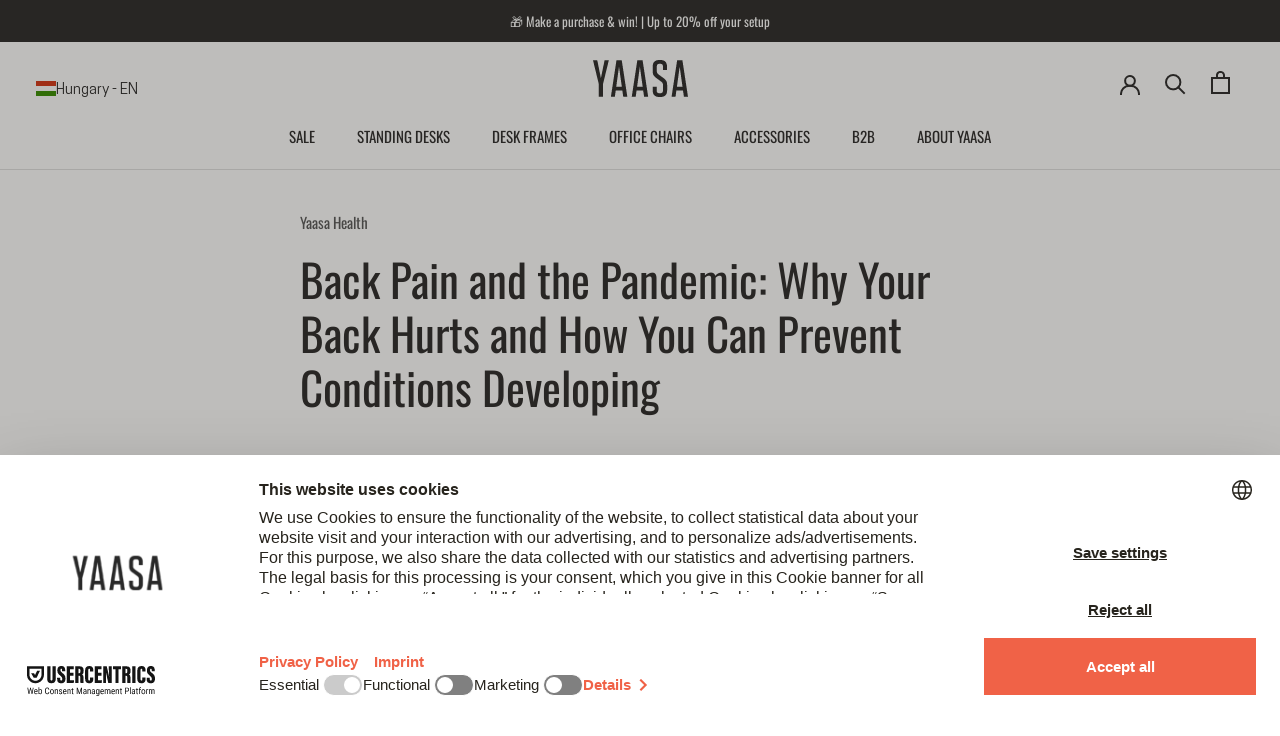

--- FILE ---
content_type: text/html; charset=utf-8
request_url: https://yaasa.com/en-hu/blogs/yaasa-blog/zunahme-von-rueckenschmerzen-auswirkungen-der-corona-pandemie
body_size: 77232
content:
<!doctype html>
<html class="no-js" lang="en">
  <head>
<link rel='preconnect dns-prefetch' href='https://api.config-security.com/' crossorigin />
<link rel='preconnect dns-prefetch' href='https://conf.config-security.com/' crossorigin />
<link rel='preconnect dns-prefetch' href='https://whale.camera/' crossorigin />


<!-- Start Cookiebot -->

<script id="usercentrics-cmp" src="https://web.cmp.usercentrics.eu/ui/loader.js" data-settings-id="esAGbJ3MQpzlth" async></script>
<script 
  type="application/javascript"
  src="https://privacy-proxy.usercentrics.eu/latest/uc-block.bundle.js"
>
</script> 

<!-- Block List -->


<script type="text/javascript">
  window.addEventListener('DOMContentLoaded', function() {
    window.Shopify.loadFeatures(
      [{ name: 'consent-tracking-api', version: '0.1' }], 
      error => {
        if (error) throw error
        console.log('** Shopify Consent Tracking API loaded');
        const syncTrackingConsent = consentObj => {
          window.Shopify.customerPrivacy.setTrackingConsent(consentObj, () => {
            console.log("** UC consent synced with Shopify Customer Privacy API")
            console.log("- Shopify consent:")
            console.log(window.Shopify.customerPrivacy.currentVisitorConsent())
            console.log("--------------------------")
          })
        }
        window.addEventListener("UC_CONSENT", e => {
          const services = Object.values(e.detail.services)
          const ucAnalytics = services.find(service => service.name == 'Shopify Analytics')
          const ucMarketing = services.find(service => service.name == 'Shopify Marketing')
          const ucPreferences = services.find(service => service.name == 'Shopify Preferences')
          if (ucAnalytics && ucMarketing && ucPreferences) {
            const analyticsConsent = ucAnalytics.consent.given
            const marketingConsent = ucMarketing.consent.given
            const preferencesConsent = ucPreferences.consent.given
            console.log('** Usercentrics consent:')
            console.log("- status: " + e.detail.consent.status)
            console.log("- updatedBy: " + e.detail.consent.updatedBy)
            console.log("- Analytics: " + analyticsConsent)
            console.log("- Marketing: " + marketingConsent)
            console.log("- Preferences: " + preferencesConsent)
            console.log("- Publish custom Pixel event");
            console.log(e.detail);
            Shopify.analytics.publish('UC_consent_status', e.detail);
            const isOptOut = window.Shopify.customerPrivacy.saleOfDataRegion()
            console.log("** is using Opt-Out framework: " + isOptOut)
            if (isOptOut) { 
              const val = e.detail.consent.status == 'ALL_DENIED' ? false : true
              syncTrackingConsent({
                analytics: val, 
                marketing: val, 
                preferences: val, 
                sale_of_data: val
              })
            } else {     
              syncTrackingConsent({
                analytics: analyticsConsent,
                marketing: marketingConsent,
                preferences: preferencesConsent,
              })
            }
          } else {
            throw 'No DPSs found (Shopify Analytics, Shopify Marketing, Shopify Preferences)'
          }
        })
      }
    )
  });
</script>


<!-- End Cookiebot -->

<!-- START Adcell -->
<script>
  function loadAdcell() {
    let script = document.createElement('script');
    script.type = 'text/javascript';
    script.async = true;
    script.src = 'https://t.adcell.com/js/trad.js';

    script.onload = function () {
      if (window.Adcell && Adcell.Tracking && typeof Adcell.Tracking.track === 'function') {
        Adcell.Tracking.track();
        console.log('Adcell.Tracking.track() ausgeführt.');
      }
    };

    document.head.appendChild(script);
  }
  // Consent prüfen (Shopify Customer Privacy)
  document.addEventListener("visitorConsentCollected", (event) => {
    if(event.detail && event.detail.marketingAllowed === true) {
      console.log('Positive consent, loading Adcell');
      loadAdcell();
    }
  });

  document.addEventListener('DOMContentLoaded', function() {
    const consent = window.Shopify?.customerPrivacy?.currentVisitorConsent?.();
    if (consent && consent.marketing === 'yes') {
      console.log('Positive consent, loading Adcell');
      loadAdcell();
    }

    
  });
</script>
<!-- End Adcell -->
<script>
  function loadClarity() {
    let script = document.createElement('script');
    script.type = 'text/javascript';
    script.text = `
      (function(c,l,a,r,i,t,y){
        c[a]=c[a]||function(){(c[a].q=c[a].q||[]).push(arguments)};
        t=l.createElement(r);t.async=1;t.src="https://www.clarity.ms/tag/"+i;
        y=l.getElementsByTagName(r)[0];y.parentNode.insertBefore(t,y);
      })(window, document, "clarity", "script", "ehal753bu4");
    `;
    document.head.appendChild(script);
  }

  document.addEventListener("visitorConsentCollected", (event) => {
    if(event.detail && event.detail.marketingAllowed === true) {
      console.log('Positive consent, loading clarity');
      loadClarity();
    }
  });

  document.addEventListener('DOMContentLoaded', function() {
    const consent = window.Shopify?.customerPrivacy?.currentVisitorConsent?.();
    if (consent && consent.marketing === 'yes') {
      console.log('Positive consent, loading clarity');
      loadClarity();
    }
  });
</script>


    
      
    

    <meta charset="utf-8">
    <meta http-equiv="X-UA-Compatible" content="IE=edge,chrome=1">
    <meta name="viewport" content="width=device-width, initial-scale=1.0, height=device-height">
    <meta name="theme-color" content="">
    <!-- bc_canonical --><link rel="canonical" href="https://yaasa.com/en-hu/blogs/yaasa-blog/zunahme-von-rueckenschmerzen-auswirkungen-der-corona-pandemie">

    <title>
      Why Your Back Hurts and How You Can Prevent It | Yaasa</title><meta name="description" content="A non-ergonomic work environment causes back pain. Learn more about preventing back problems when working from home.">
    
    
    
    
    
    
    
      
      
      
      
      
      
      
      
      <link rel="alternate" hreflang="de" href="https://yaasa.com/blogs/yaasa-blog/zunahme-von-rueckenschmerzen-auswirkungen-der-corona-pandemie" />
    
      
      
      
      
      
      
      
      
      <link rel="alternate" hreflang="en" href="https://yaasa.com/en/blogs/yaasa-blog/zunahme-von-rueckenschmerzen-auswirkungen-der-corona-pandemie" />
    
      
      
      
      
      
      
      
      
      <link rel="alternate" hreflang="de-CH" href="https://yaasa.ch/blogs/yaasa-blog/zunahme-von-rueckenschmerzen-auswirkungen-der-corona-pandemie" />
    
      
      
      
      
      
      
      
      
      <link rel="alternate" hreflang="en-CH" href="https://yaasa.ch/en/blogs/yaasa-blog/zunahme-von-rueckenschmerzen-auswirkungen-der-corona-pandemie" />
    
      
      
      
      
      
      
      
      
      <link rel="alternate" hreflang="en-NL" href="https://yaasa.com/en-nl/blogs/yaasa-blog/zunahme-von-rueckenschmerzen-auswirkungen-der-corona-pandemie" />
    
      
      
      
      
      
      
      
      
      <link rel="alternate" hreflang="en-BE" href="https://yaasa.com/en-be/blogs/yaasa-blog/zunahme-von-rueckenschmerzen-auswirkungen-der-corona-pandemie" />
    
      
      
      
      
      
      
      
      
      <link rel="alternate" hreflang="en-HU" href="https://yaasa.com/en-hu/blogs/yaasa-blog/zunahme-von-rueckenschmerzen-auswirkungen-der-corona-pandemie" />
    
      
      
      
      
      
      
      
      
      <link rel="alternate" hreflang="en-FR" href="https://yaasa.com/en-fr/blogs/yaasa-blog/zunahme-von-rueckenschmerzen-auswirkungen-der-corona-pandemie" />
    
      
      
      
      
      
      
      
      
      <link rel="alternate" hreflang="en-IT" href="https://yaasa.com/en-it/blogs/yaasa-blog/zunahme-von-rueckenschmerzen-auswirkungen-der-corona-pandemie" />
    
      
      
      
      
      
      
      
      
      <link rel="alternate" hreflang="en-PL" href="https://yaasa.com/en-pl/blogs/yaasa-blog/zunahme-von-rueckenschmerzen-auswirkungen-der-corona-pandemie" />
    
      
      
      
      
      
      
      
      
      <link rel="alternate" hreflang="en-SI" href="https://yaasa.com/en-si/blogs/yaasa-blog/zunahme-von-rueckenschmerzen-auswirkungen-der-corona-pandemie" />
    
      
      
      
      
      
      
      
      
      <link rel="alternate" hreflang="en-US" href="https://yaasa.com/en-us/blogs/yaasa-blog/zunahme-von-rueckenschmerzen-auswirkungen-der-corona-pandemie" />
    
      
      
      
      
      
      
      
      
      <link rel="alternate" hreflang="x-default" href="https://yaasa.com/en/blogs/yaasa-blog/zunahme-von-rueckenschmerzen-auswirkungen-der-corona-pandemie" />
    
<link rel="shortcut icon" href="//yaasa.com/cdn/shop/files/Favicon-Yaasa_96x.png?v=1649795513" type="image/png"><meta property="og:type" content="article">
  <meta property="og:title" content="Back Pain and the Pandemic: Why Your Back Hurts and How You Can Prevent Conditions Developing"><meta property="og:image" content="http://yaasa.com/cdn/shop/articles/joyce-mccown-IG96K_HiDk0-unsplash_1.jpg?v=1657630703">
    <meta property="og:image:secure_url" content="https://yaasa.com/cdn/shop/articles/joyce-mccown-IG96K_HiDk0-unsplash_1.jpg?v=1657630703">
    <meta property="og:image:width" content="2400">
    <meta property="og:image:height" content="1800"><meta property="og:description" content="A non-ergonomic work environment causes back pain. Learn more about preventing back problems when working from home."><meta property="og:url" content="https://yaasa.com/en-hu/blogs/yaasa-blog/zunahme-von-rueckenschmerzen-auswirkungen-der-corona-pandemie">
<meta property="og:site_name" content="Yaasa"><meta name="twitter:card" content="summary"><meta name="twitter:title" content="Back Pain and the Pandemic: Why Your Back Hurts and How You Can Prevent Conditions Developing">
  <meta name="twitter:description" content="New studies show that the pandemic was accompanied by a significant increase in back pain. In this blog post, you will learn what causes back problems and how you can prevent them."><meta name="twitter:image" content="https://yaasa.com/cdn/shop/articles/joyce-mccown-IG96K_HiDk0-unsplash_1_600x600_crop_center.jpg?v=1657630703">
    <style>
  @font-face {
  font-family: Oswald;
  font-weight: 400;
  font-style: normal;
  font-display: fallback;
  src: url("//yaasa.com/cdn/fonts/oswald/oswald_n4.7760ed7a63e536050f64bb0607ff70ce07a480bd.woff2") format("woff2"),
       url("//yaasa.com/cdn/fonts/oswald/oswald_n4.ae5e497f60fc686568afe76e9ff1872693c533e9.woff") format("woff");
}


  @font-face {
    font-family: 'CooperHewitt';
    src:  url('//yaasa.com/cdn/shop/t/70/assets/CooperHewitt-Book.woff2?v=162570154729475119821727353203') format('woff2'),
          url('//yaasa.com/cdn/shop/t/70/assets/CooperHewitt-Book.woff?v=47562401282730026081727353202') format('woff');
    font-weight: 400;
    font-style: normal;
  }
  @font-face {
    font-family: 'CooperHewitt';
    src: url('//yaasa.com/cdn/shop/t/70/assets/CooperHewitt-BookItalic.woff2?v=15272855085620673991727353204') format('woff2'),
         url('//yaasa.com/cdn/shop/t/70/assets/CooperHewitt-BookItalic.woff?v=977197190897736661727353203') format('woff');
    font-weight: 400;
    font-style: italic;
  }
  @font-face {
    font-family: 'CooperHewitt';
    src: url('//yaasa.com/cdn/shop/t/70/assets/CooperHewitt-Semibold.woff2?v=61541251146990461891727353208') format('woff2'),
         url('//yaasa.com/cdn/shop/t/70/assets/CooperHewitt-Semibold.woff?v=117197305677041375611727353207') format('woff');
    font-weight: 600;
    font-style: normal;
  }
  @font-face {
    font-family: 'CooperHewitt';
    src:  url('//yaasa.com/cdn/shop/t/70/assets/CooperHewitt-SemiboldItalic.woff2?v=62931056369336108281727353209') format('woff2'), 
          url('//yaasa.com/cdn/shop/t/70/assets/CooperHewitt-SemiboldItalic.woff?v=121601161744694602141727353209') format('woff');
    font-weight: 600;
    font-style: italic;
  }


  :root {
    --heading-font-family : Oswald, sans-serif;
    --heading-font-weight : 400;
    --heading-font-style  : normal;

    --text-font-family : 'CooperHewitt';
    --text-font-weight : 400;
    --text-font-style  : normal;

    --base-text-font-size   : 16px;
    --default-text-font-size: 14px;--background          : #ffffff;
    --background-rgb      : 255, 255, 255;
    --light-background    : #ffffff;
    --light-background-rgb: 255, 255, 255;
    --heading-color       : #292828;
    --text-color          : #292828;
    --text-color-rgb      : 41, 40, 40;
    --text-color-light    : #575757;
    --text-color-light-rgb: 87, 87, 87;
    --link-color          : #f06247;
    --link-color-rgb      : 240, 98, 71;
    --border-color        : #dfdfdf;
    --border-color-rgb    : 223, 223, 223;

    --button-background    : #292828;
    --button-background-rgb: 41, 40, 40;
    --button-text-color    : #ffffff;

    --header-background       : #ffffff;
    --header-heading-color    : #292828;
    --header-light-text-color : #808080;
    --header-border-color     : #dfdfdf;

    --footer-background    : #808080;
    --footer-text-color    : #ffffff;
    --footer-heading-color : #ffffff;
    --footer-border-color  : #939393;

    --navigation-background      : #292828;
    --navigation-background-rgb  : 41, 40, 40;
    --navigation-text-color      : #ffffff;
    --navigation-text-color-light: rgba(255, 255, 255, 0.5);
    --navigation-border-color    : rgba(255, 255, 255, 0.25);

    --newsletter-popup-background     : #292828;
    --newsletter-popup-text-color     : #ffffff;
    --newsletter-popup-text-color-rgb : 255, 255, 255;

    --secondary-elements-background       : #292828;
    --secondary-elements-background-rgb   : 41, 40, 40;
    --secondary-elements-text-color       : #ffffff;
    --secondary-elements-text-color-light : rgba(255, 255, 255, 0.5);
    --secondary-elements-border-color     : rgba(255, 255, 255, 0.25);

    --product-sale-price-color    : #f06247;
    --product-sale-price-color-rgb: 240, 98, 71;
    --product-star-rating: #ffd400;

    --sale-label-background    : #f06247;
    --sale-label-text    : #ffffff;

    /* Shopify related variables */
    --payment-terms-background-color: #ffffff;

    /* Products */

    --horizontal-spacing-four-products-per-row: 60px;
        --horizontal-spacing-two-products-per-row : 60px;

    --vertical-spacing-four-products-per-row: 60px;
        --vertical-spacing-two-products-per-row : 75px;

    /* Animation */
    --drawer-transition-timing: cubic-bezier(0.645, 0.045, 0.355, 1);
    --header-base-height: 80px; /* We set a default for browsers that do not support CSS variables */

    /* Cursors */

  }
</style>
    
<script>
  // IE11 does not have support for CSS variables, so we have to polyfill them
  if (!(((window || {}).CSS || {}).supports && window.CSS.supports('(--a: 0)'))) {
    const script = document.createElement('script');
    script.type = 'text/javascript';
    script.src = 'https://cdn.jsdelivr.net/npm/css-vars-ponyfill@2';
    script.onload = function() {
      cssVars({});
    };

    document.getElementsByTagName('head')[0].appendChild(script);
  }
</script>
    <!-- critical css -->
      
    <script>window.performance && window.performance.mark && window.performance.mark('shopify.content_for_header.start');</script><meta id="shopify-digital-wallet" name="shopify-digital-wallet" content="/58220118073/digital_wallets/dialog">
<meta name="shopify-checkout-api-token" content="8d3d9f0ee5ae24f84054d39dd4da03a5">
<meta id="in-context-paypal-metadata" data-shop-id="58220118073" data-venmo-supported="false" data-environment="production" data-locale="en_US" data-paypal-v4="true" data-currency="HUF">
<link rel="alternate" type="application/atom+xml" title="Feed" href="/en-hu/blogs/yaasa-blog.atom" />
<script async="async" src="/checkouts/internal/preloads.js?locale=en-HU"></script>
<script id="apple-pay-shop-capabilities" type="application/json">{"shopId":58220118073,"countryCode":"AT","currencyCode":"HUF","merchantCapabilities":["supports3DS"],"merchantId":"gid:\/\/shopify\/Shop\/58220118073","merchantName":"Yaasa","requiredBillingContactFields":["postalAddress","email","phone"],"requiredShippingContactFields":["postalAddress","email","phone"],"shippingType":"shipping","supportedNetworks":["visa","maestro","masterCard","amex"],"total":{"type":"pending","label":"Yaasa","amount":"1.00"},"shopifyPaymentsEnabled":true,"supportsSubscriptions":true}</script>
<script id="shopify-features" type="application/json">{"accessToken":"8d3d9f0ee5ae24f84054d39dd4da03a5","betas":["rich-media-storefront-analytics"],"domain":"yaasa.com","predictiveSearch":true,"shopId":58220118073,"locale":"en"}</script>
<script>var Shopify = Shopify || {};
Shopify.shop = "yaasa-eur.myshopify.com";
Shopify.locale = "en";
Shopify.currency = {"active":"HUF","rate":"392.95806"};
Shopify.country = "HU";
Shopify.theme = {"name":"yaasa\/main","id":130327445561,"schema_name":"Prestige","schema_version":"5.7.0","theme_store_id":null,"role":"main"};
Shopify.theme.handle = "null";
Shopify.theme.style = {"id":null,"handle":null};
Shopify.cdnHost = "yaasa.com/cdn";
Shopify.routes = Shopify.routes || {};
Shopify.routes.root = "/en-hu/";</script>
<script type="module">!function(o){(o.Shopify=o.Shopify||{}).modules=!0}(window);</script>
<script>!function(o){function n(){var o=[];function n(){o.push(Array.prototype.slice.apply(arguments))}return n.q=o,n}var t=o.Shopify=o.Shopify||{};t.loadFeatures=n(),t.autoloadFeatures=n()}(window);</script>
<script id="shop-js-analytics" type="application/json">{"pageType":"article"}</script>
<script defer="defer" async type="module" src="//yaasa.com/cdn/shopifycloud/shop-js/modules/v2/client.init-shop-cart-sync_IZsNAliE.en.esm.js"></script>
<script defer="defer" async type="module" src="//yaasa.com/cdn/shopifycloud/shop-js/modules/v2/chunk.common_0OUaOowp.esm.js"></script>
<script type="module">
  await import("//yaasa.com/cdn/shopifycloud/shop-js/modules/v2/client.init-shop-cart-sync_IZsNAliE.en.esm.js");
await import("//yaasa.com/cdn/shopifycloud/shop-js/modules/v2/chunk.common_0OUaOowp.esm.js");

  window.Shopify.SignInWithShop?.initShopCartSync?.({"fedCMEnabled":true,"windoidEnabled":true});

</script>
<script>(function() {
  var isLoaded = false;
  function asyncLoad() {
    if (isLoaded) return;
    isLoaded = true;
    var urls = ["https:\/\/dr4qe3ddw9y32.cloudfront.net\/awin-shopify-integration-code.js?aid=122032\u0026v=shopifyApp_5.2.3\u0026ts=1762876003192\u0026shop=yaasa-eur.myshopify.com","https:\/\/tseish-app.connect.trustedshops.com\/esc.js?apiBaseUrl=aHR0cHM6Ly90c2Vpc2gtYXBwLmNvbm5lY3QudHJ1c3RlZHNob3BzLmNvbQ==\u0026instanceId=eWFhc2EtZXVyLm15c2hvcGlmeS5jb20=\u0026shop=yaasa-eur.myshopify.com"];
    for (var i = 0; i < urls.length; i++) {
      var s = document.createElement('script');
      s.type = 'text/javascript';
      s.async = true;
      s.src = urls[i];
      var x = document.getElementsByTagName('script')[0];
      x.parentNode.insertBefore(s, x);
    }
  };
  if(window.attachEvent) {
    window.attachEvent('onload', asyncLoad);
  } else {
    window.addEventListener('load', asyncLoad, false);
  }
})();</script>
<script id="__st">var __st={"a":58220118073,"offset":3600,"reqid":"06bec166-fd0f-41cc-ad4f-346dfcbd852c-1768518547","pageurl":"yaasa.com\/en-hu\/blogs\/yaasa-blog\/zunahme-von-rueckenschmerzen-auswirkungen-der-corona-pandemie","s":"articles-556455329849","u":"67c4122bbbdf","p":"article","rtyp":"article","rid":556455329849};</script>
<script>window.ShopifyPaypalV4VisibilityTracking = true;</script>
<script id="form-persister">!function(){'use strict';const t='contact',e='new_comment',n=[[t,t],['blogs',e],['comments',e],[t,'customer']],o='password',r='form_key',c=['recaptcha-v3-token','g-recaptcha-response','h-captcha-response',o],s=()=>{try{return window.sessionStorage}catch{return}},i='__shopify_v',u=t=>t.elements[r],a=function(){const t=[...n].map((([t,e])=>`form[action*='/${t}']:not([data-nocaptcha='true']) input[name='form_type'][value='${e}']`)).join(',');var e;return e=t,()=>e?[...document.querySelectorAll(e)].map((t=>t.form)):[]}();function m(t){const e=u(t);a().includes(t)&&(!e||!e.value)&&function(t){try{if(!s())return;!function(t){const e=s();if(!e)return;const n=u(t);if(!n)return;const o=n.value;o&&e.removeItem(o)}(t);const e=Array.from(Array(32),(()=>Math.random().toString(36)[2])).join('');!function(t,e){u(t)||t.append(Object.assign(document.createElement('input'),{type:'hidden',name:r})),t.elements[r].value=e}(t,e),function(t,e){const n=s();if(!n)return;const r=[...t.querySelectorAll(`input[type='${o}']`)].map((({name:t})=>t)),u=[...c,...r],a={};for(const[o,c]of new FormData(t).entries())u.includes(o)||(a[o]=c);n.setItem(e,JSON.stringify({[i]:1,action:t.action,data:a}))}(t,e)}catch(e){console.error('failed to persist form',e)}}(t)}const f=t=>{if('true'===t.dataset.persistBound)return;const e=function(t,e){const n=function(t){return'function'==typeof t.submit?t.submit:HTMLFormElement.prototype.submit}(t).bind(t);return function(){let t;return()=>{t||(t=!0,(()=>{try{e(),n()}catch(t){(t=>{console.error('form submit failed',t)})(t)}})(),setTimeout((()=>t=!1),250))}}()}(t,(()=>{m(t)}));!function(t,e){if('function'==typeof t.submit&&'function'==typeof e)try{t.submit=e}catch{}}(t,e),t.addEventListener('submit',(t=>{t.preventDefault(),e()})),t.dataset.persistBound='true'};!function(){function t(t){const e=(t=>{const e=t.target;return e instanceof HTMLFormElement?e:e&&e.form})(t);e&&m(e)}document.addEventListener('submit',t),document.addEventListener('DOMContentLoaded',(()=>{const e=a();for(const t of e)f(t);var n;n=document.body,new window.MutationObserver((t=>{for(const e of t)if('childList'===e.type&&e.addedNodes.length)for(const t of e.addedNodes)1===t.nodeType&&'FORM'===t.tagName&&a().includes(t)&&f(t)})).observe(n,{childList:!0,subtree:!0,attributes:!1}),document.removeEventListener('submit',t)}))}()}();</script>
<script integrity="sha256-4kQ18oKyAcykRKYeNunJcIwy7WH5gtpwJnB7kiuLZ1E=" data-source-attribution="shopify.loadfeatures" defer="defer" src="//yaasa.com/cdn/shopifycloud/storefront/assets/storefront/load_feature-a0a9edcb.js" crossorigin="anonymous"></script>
<script data-source-attribution="shopify.dynamic_checkout.dynamic.init">var Shopify=Shopify||{};Shopify.PaymentButton=Shopify.PaymentButton||{isStorefrontPortableWallets:!0,init:function(){window.Shopify.PaymentButton.init=function(){};var t=document.createElement("script");t.src="https://yaasa.com/cdn/shopifycloud/portable-wallets/latest/portable-wallets.en.js",t.type="module",document.head.appendChild(t)}};
</script>
<script data-source-attribution="shopify.dynamic_checkout.buyer_consent">
  function portableWalletsHideBuyerConsent(e){var t=document.getElementById("shopify-buyer-consent"),n=document.getElementById("shopify-subscription-policy-button");t&&n&&(t.classList.add("hidden"),t.setAttribute("aria-hidden","true"),n.removeEventListener("click",e))}function portableWalletsShowBuyerConsent(e){var t=document.getElementById("shopify-buyer-consent"),n=document.getElementById("shopify-subscription-policy-button");t&&n&&(t.classList.remove("hidden"),t.removeAttribute("aria-hidden"),n.addEventListener("click",e))}window.Shopify?.PaymentButton&&(window.Shopify.PaymentButton.hideBuyerConsent=portableWalletsHideBuyerConsent,window.Shopify.PaymentButton.showBuyerConsent=portableWalletsShowBuyerConsent);
</script>
<script data-source-attribution="shopify.dynamic_checkout.cart.bootstrap">document.addEventListener("DOMContentLoaded",(function(){function t(){return document.querySelector("shopify-accelerated-checkout-cart, shopify-accelerated-checkout")}if(t())Shopify.PaymentButton.init();else{new MutationObserver((function(e,n){t()&&(Shopify.PaymentButton.init(),n.disconnect())})).observe(document.body,{childList:!0,subtree:!0})}}));
</script>
<link id="shopify-accelerated-checkout-styles" rel="stylesheet" media="screen" href="https://yaasa.com/cdn/shopifycloud/portable-wallets/latest/accelerated-checkout-backwards-compat.css" crossorigin="anonymous">
<style id="shopify-accelerated-checkout-cart">
        #shopify-buyer-consent {
  margin-top: 1em;
  display: inline-block;
  width: 100%;
}

#shopify-buyer-consent.hidden {
  display: none;
}

#shopify-subscription-policy-button {
  background: none;
  border: none;
  padding: 0;
  text-decoration: underline;
  font-size: inherit;
  cursor: pointer;
}

#shopify-subscription-policy-button::before {
  box-shadow: none;
}

      </style>

<script>window.performance && window.performance.mark && window.performance.mark('shopify.content_for_header.end');</script>
    <link rel="stylesheet" href="//yaasa.com/cdn/shop/t/70/assets/theme.css?v=171405018848166086431759917490">
    <link href="//yaasa.com/cdn/shop/t/70/assets/custom.css?v=62638622550687432211768399585" rel="stylesheet" type="text/css" media="all" />
    <script>// This allows to expose several variables to the global scope, to be used in scripts
      window.theme = {
        pageType: "article",
        moneyFormat: "{{amount_no_decimals_with_comma_separator}} Ft",
        moneyWithCurrencyFormat: "{{amount_no_decimals_with_comma_separator}} Ft",
        currencyCodeEnabled: true,
        productImageSize: "square",
        searchMode: "product,article,page",
        showPageTransition: false,
        showElementStaggering: true,
        showImageZooming: false
      };
      window.routes = {
        rootUrl: "\/en-hu",
        rootUrlWithoutSlash: "\/en-hu",
        cartUrl: "\/en-hu\/cart",
        cartAddUrl: "\/en-hu\/cart\/add",
        cartChangeUrl: "\/en-hu\/cart\/change",
        cartUpdateUrl: "\/en-hu\/cart\/update",
        cartClearUrl: "\/en-hu\/cart\/clear",
        searchUrl: "\/en-hu\/search",
        predictiveSearchUrl: "\/en-hu\/search\/suggest",
        productRecommendationsUrl: "\/en-hu\/recommendations\/products"
      };
      window.languages = {
        cartAddNote: "Add Order Note",
        cartEditNote: "Edit Order Note",
        productImageLoadingError: "This image could not be loaded. Please try to reload the page.",
        productFormAddToCart: "Add to cart",
        productFormUnavailable: "Unavailable",
        productFormSoldOut: "Out of stock",
        shippingEstimatorOneResult: "1 option available:",
        shippingEstimatorMoreResults: "{{count}} options available:",
        shippingEstimatorNoResults: "No shipping could be found"
      };
      window.lazySizesConfig = {
        loadHidden: false,
        hFac: 0.5,
        expFactor: 2,
        ricTimeout: 150,
        lazyClass: 'Image--lazyLoad',
        loadingClass: 'Image--lazyLoading',
        loadedClass: 'Image--lazyLoaded'
      };
      document.documentElement.className = document.documentElement.className.replace('no-js', 'js');
      document.documentElement.style.setProperty('--window-height', window.innerHeight + 'px');
      // We do a quick detection of some features (we could use Modernizr but for so little...)
      (function() {
        document.documentElement.className += ((window.CSS && window.CSS.supports('(position: sticky) or (position: -webkit-sticky)')) ? ' supports-sticky' : ' no-supports-sticky');
        document.documentElement.className += (window.matchMedia('(-moz-touch-enabled: 1), (hover: none)')).matches ? ' no-supports-hover' : ' supports-hover';
      }());
      
    </script>
    <script src="//yaasa.com/cdn/shop/t/70/assets/lazysizes.min.js?v=174358363404432586981676381455" async></script><script src="//yaasa.com/cdn/shop/t/70/assets/libs.min.js?v=26178543184394469741676381449" defer></script>
    <script src="//yaasa.com/cdn/shop/t/70/assets/theme.js?v=98961637302373513831759917491" defer></script>
    <script src="//yaasa.com/cdn/shop/t/70/assets/custom.js?v=138553700184962955561766397827" defer></script>
    
<script>
  window.addEventListener('load', (e) => {
    if (window.location.href.includes('?country')) {
      history.replaceState(null, '', "\/en-hu");
    }
  })
</script>
    <script>
      (function () {
        window.onpageshow = function() {
          if (window.theme.showPageTransition) {
            var pageTransition = document.querySelector('.PageTransition');
            if (pageTransition) {
              pageTransition.style.visibility = 'visible';
              pageTransition.style.opacity = '0';
            }
          }
          // When the page is loaded from the cache, we have to reload the cart content
          document.documentElement.dispatchEvent(new CustomEvent('cart:refresh', {
            bubbles: true
          }));
        };
      })();
    </script>
    

  <script type="application/ld+json">
  {
    "@context": "http://schema.org",
    "@type": "BlogPosting",
    "mainEntityOfPage": "/en-hu/blogs/yaasa-blog/zunahme-von-rueckenschmerzen-auswirkungen-der-corona-pandemie",
    "articleSection": "Yaasa Blog",
    "keywords": "Yaasa Health",
    "headline": "Back Pain and the Pandemic: Why Your Back Hurts and How You Can Prevent Conditions Developing",
    "description": "New studies show that the pandemic was accompanied by a significant increase in back pain. In this blog post, you will learn what causes back...",
    "dateCreated": "2022-07-12T11:11:50",
    "datePublished": "2022-09-09T17:00:00",
    "dateModified": "2022-09-09T17:00:00",
    "image": {
      "@type": "ImageObject",
      "url": "https://yaasa.com/cdn/shop/articles/joyce-mccown-IG96K_HiDk0-unsplash_1_1024x.jpg?v=1657630703",
      "image": "https://yaasa.com/cdn/shop/articles/joyce-mccown-IG96K_HiDk0-unsplash_1_1024x.jpg?v=1657630703",
      "name": "Mehr Rückenschmerzen aufgrund der Corona-Pandemie: Folgen von Rückenbeschwerden und Prävention",
      "width": "1024",
      "height": "1024"
    },
    "author": {
      "@type": "Person",
      "name": " ",
      "givenName": null,
      "familyName": null
    },
    "publisher": {
      "@type": "Organization",
      "name": "Yaasa"
    },
    "commentCount": 0,
    "comment": []
  }
  </script>



  <script type="application/ld+json">
  {
    "@context": "http://schema.org",
    "@type": "BreadcrumbList",
  "itemListElement": [{
      "@type": "ListItem",
      "position": 1,
      "name": "Home",
      "item": "https://yaasa.com"
    },{
          "@type": "ListItem",
          "position": 2,
          "name": "Yaasa Blog",
          "item": "https://yaasa.com/en-hu/blogs/yaasa-blog"
        }, {
          "@type": "ListItem",
          "position": 3,
          "name": "Yaasa Blog",
          "item": "https://yaasa.com/en-hu/blogs/yaasa-blog/zunahme-von-rueckenschmerzen-auswirkungen-der-corona-pandemie"
        }]
  }
  </script>


<script type="application/ld+json">
  {
    "@context": "https://schema.org",
    "@type": "Organization",
    "name": "Yaasa GmbH",
    "alternateName": "Yaasa",
    "url": "https://yaasa.com/",
    "logo": "https://cdn.shopify.com/s/files/1/0582/2011/8073/files/logo.png?v=1658995936",
    "sameAs": [
      "https://www.facebook.com/YaasaOfficial",
      "https://www.pinterest.de/yaasaliving/",
      "https://www.linkedin.com/company/12630443/",
      "https://www.instagram.com/yaasa_official/",
      "https://www.youtube.com/channel/UCYngUeRNGJBvlMw4ucMACLg"
    ]
  }
  </script>

    




    <script>
        fetch('/en-hu/cart/update.js', {
            body: JSON.stringify(
                {
                    attributes: {
                        'localization': 'country__HU,language__en'
                    }
                }
            ),
            credentials: 'same-origin',
            headers: {'Content-Type': 'application/json', 'Accept':'application/json', 'X-Requested-With': 'XMLHttpRequest'},
            method: 'POST'
        }).then(function(response) {
            if(!response.ok) {
                response.text().then(text => {
                    let error = JSON.parse(text);
                    console.error(error.status);
                    console.error(error.message);
                    console.error(error.description);
                })
            } else {
            return response.json();
            }   
        }).then(function(cart) {
            console.log(cart)
        }).catch(function(err) {
            console.error(err)
        });
    </script>

    <meta name="google-site-verification" content="YYKOJib8yR1A6xE7quM_pp-L2t9SUaRM2eGnGujRwbo" />
    <meta name="facebook-domain-verification" content="lt730r8s5sypg11avw4gr2eekl9wrr" />
  
<script defer="true">
    (function(w,d,s,l,i){
        var g=w[l] ? '&s='+w[l]:'', f=d.getElementsByTagName(s)[0], j=d.createElement(s);
        j.async=true,j.src='https://dntfctn.com/stm.js?id='+i+g;
        j.referrerPolicy='no-referrer-when-downgrade';
        f.parentNode.insertBefore(j,f);
    })(window,document,'script','name','n6h8Y4c0L4V3')
</script>  
<!-- BEGIN app block: shopify://apps/geo-pro-geolocation/blocks/geopro/16fc5313-7aee-4e90-ac95-f50fc7c8b657 --><!-- This snippet is used to load Geo:Pro data on the storefront -->
<meta class='geo-ip' content='[base64]'>
<!-- This snippet initializes the plugin -->
<script async>
  try {
    const loadGeoPro=()=>{let e=e=>{if(!e||e.isCrawler||"success"!==e.message){window.geopro_cancel="1";return}let o=e.isAdmin?"el-geoip-location-admin":"el-geoip-location",s=Date.now()+864e5;localStorage.setItem(o,JSON.stringify({value:e.data,expires:s})),e.isAdmin&&localStorage.setItem("el-geoip-admin",JSON.stringify({value:"1",expires:s}))},o=new XMLHttpRequest;o.open("GET","https://geo.geoproapp.com?x-api-key=91e359ab7-2b63-539e-1de2-c4bf731367a7",!0),o.responseType="json",o.onload=()=>e(200===o.status?o.response:null),o.send()},load=!["el-geoip-location-admin","el-geoip-location"].some(e=>{try{let o=JSON.parse(localStorage.getItem(e));return o&&o.expires>Date.now()}catch(s){return!1}});load&&loadGeoPro();
  } catch(e) {
    console.warn('Geo:Pro error', e);
    window.geopro_cancel = '1';
  }
</script>
<script src="https://cdn.shopify.com/extensions/019b746b-26da-7a64-a671-397924f34f11/easylocation-195/assets/easylocation-storefront.min.js" type="text/javascript" async></script>


<!-- END app block --><!-- BEGIN app block: shopify://apps/klaviyo-email-marketing-sms/blocks/klaviyo-onsite-embed/2632fe16-c075-4321-a88b-50b567f42507 -->












  <script async src="https://static.klaviyo.com/onsite/js/SxefkN/klaviyo.js?company_id=SxefkN"></script>
  <script>!function(){if(!window.klaviyo){window._klOnsite=window._klOnsite||[];try{window.klaviyo=new Proxy({},{get:function(n,i){return"push"===i?function(){var n;(n=window._klOnsite).push.apply(n,arguments)}:function(){for(var n=arguments.length,o=new Array(n),w=0;w<n;w++)o[w]=arguments[w];var t="function"==typeof o[o.length-1]?o.pop():void 0,e=new Promise((function(n){window._klOnsite.push([i].concat(o,[function(i){t&&t(i),n(i)}]))}));return e}}})}catch(n){window.klaviyo=window.klaviyo||[],window.klaviyo.push=function(){var n;(n=window._klOnsite).push.apply(n,arguments)}}}}();</script>

  




  <script>
    window.klaviyoReviewsProductDesignMode = false
  </script>







<!-- END app block --><!-- BEGIN app block: shopify://apps/judge-me-reviews/blocks/judgeme_core/61ccd3b1-a9f2-4160-9fe9-4fec8413e5d8 --><!-- Start of Judge.me Core -->






<link rel="dns-prefetch" href="https://cdnwidget.judge.me">
<link rel="dns-prefetch" href="https://cdn.judge.me">
<link rel="dns-prefetch" href="https://cdn1.judge.me">
<link rel="dns-prefetch" href="https://api.judge.me">

<script data-cfasync='false' class='jdgm-settings-script'>window.jdgmSettings={"pagination":5,"disable_web_reviews":false,"badge_no_review_text":"No reviews","badge_n_reviews_text":"{{ n }} review/reviews","badge_star_color":"#fdba13","hide_badge_preview_if_no_reviews":false,"badge_hide_text":false,"enforce_center_preview_badge":false,"widget_title":"Customer Reviews","widget_open_form_text":"Write a review","widget_close_form_text":"Cancel review","widget_refresh_page_text":"Refresh page","widget_summary_text":"Based on {{ number_of_reviews }} review/reviews","widget_no_review_text":"Be the first to write a review","widget_name_field_text":"Display name","widget_verified_name_field_text":"Verified Name (public)","widget_name_placeholder_text":"Display name","widget_required_field_error_text":"This field is required.","widget_email_field_text":"Email address","widget_verified_email_field_text":"Verified Email (private, can not be edited)","widget_email_placeholder_text":"Your email address","widget_email_field_error_text":"Please enter a valid email address.","widget_rating_field_text":"Rating","widget_review_title_field_text":"Review Title","widget_review_title_placeholder_text":"Give your review a title","widget_review_body_field_text":"Review content","widget_review_body_placeholder_text":"Start writing here...","widget_pictures_field_text":"Picture/Video (optional)","widget_submit_review_text":"Submit Review","widget_submit_verified_review_text":"Submit Verified Review","widget_submit_success_msg_with_auto_publish":"Thank you! Please refresh the page in a few moments to see your review. You can remove or edit your review by logging into \u003ca href='https://judge.me/login' target='_blank' rel='nofollow noopener'\u003eJudge.me\u003c/a\u003e","widget_submit_success_msg_no_auto_publish":"Thank you! Your review will be published as soon as it is approved by the shop admin. You can remove or edit your review by logging into \u003ca href='https://judge.me/login' target='_blank' rel='nofollow noopener'\u003eJudge.me\u003c/a\u003e","widget_show_default_reviews_out_of_total_text":"Showing {{ n_reviews_shown }} out of {{ n_reviews }} reviews.","widget_show_all_link_text":"Show all","widget_show_less_link_text":"Show less","widget_author_said_text":"{{ reviewer_name }} said:","widget_days_text":"{{ n }} days ago","widget_weeks_text":"{{ n }} week/weeks ago","widget_months_text":"{{ n }} month/months ago","widget_years_text":"{{ n }} year/years ago","widget_yesterday_text":"Yesterday","widget_today_text":"Today","widget_replied_text":"\u003e\u003e {{ shop_name }} replied:","widget_read_more_text":"Read more","widget_reviewer_name_as_initial":"","widget_rating_filter_color":"","widget_rating_filter_see_all_text":"See all reviews","widget_sorting_most_recent_text":"Most Recent","widget_sorting_highest_rating_text":"Highest Rating","widget_sorting_lowest_rating_text":"Lowest Rating","widget_sorting_with_pictures_text":"Only Pictures","widget_sorting_most_helpful_text":"Most Helpful","widget_open_question_form_text":"Ask a question","widget_reviews_subtab_text":"Reviews","widget_questions_subtab_text":"Questions","widget_question_label_text":"Question","widget_answer_label_text":"Answer","widget_question_placeholder_text":"Write your question here","widget_submit_question_text":"Submit Question","widget_question_submit_success_text":"Thank you for your question! We will notify you once it gets answered.","widget_star_color":"#fdba13","verified_badge_text":"Verified","verified_badge_bg_color":"","verified_badge_text_color":"","verified_badge_placement":"left-of-reviewer-name","widget_review_max_height":"","widget_hide_border":false,"widget_social_share":false,"widget_thumb":false,"widget_review_location_show":true,"widget_location_format":"country_code_only","all_reviews_include_out_of_store_products":true,"all_reviews_out_of_store_text":"(out of store)","all_reviews_pagination":100,"all_reviews_product_name_prefix_text":"about","enable_review_pictures":true,"enable_question_anwser":false,"widget_theme":"","review_date_format":"dd/mm/yyyy","default_sort_method":"most-recent","widget_product_reviews_subtab_text":"Product Reviews","widget_shop_reviews_subtab_text":"Shop Reviews","widget_other_products_reviews_text":"Reviews for other products","widget_store_reviews_subtab_text":"Store reviews","widget_no_store_reviews_text":"This store hasn't received any reviews yet","widget_web_restriction_product_reviews_text":"This product hasn't received any reviews yet","widget_no_items_text":"No items found","widget_show_more_text":"Show more","widget_write_a_store_review_text":"Write a Store Review","widget_other_languages_heading":"Reviews in Other Languages","widget_translate_review_text":"Translate review to {{ language }}","widget_translating_review_text":"Translating...","widget_show_original_translation_text":"Show original ({{ language }})","widget_translate_review_failed_text":"Review couldn't be translated.","widget_translate_review_retry_text":"Retry","widget_translate_review_try_again_later_text":"Try again later","show_product_url_for_grouped_product":false,"widget_sorting_pictures_first_text":"Pictures First","show_pictures_on_all_rev_page_mobile":false,"show_pictures_on_all_rev_page_desktop":false,"floating_tab_hide_mobile_install_preference":false,"floating_tab_button_name":"★ Reviews","floating_tab_title":"Let customers speak for us","floating_tab_button_color":"","floating_tab_button_background_color":"","floating_tab_url":"","floating_tab_url_enabled":false,"floating_tab_tab_style":"text","all_reviews_text_badge_text":"Customers rate us {{ shop.metafields.judgeme.all_reviews_rating | round: 1 }}/5 based on {{ shop.metafields.judgeme.all_reviews_count }} reviews.","all_reviews_text_badge_text_branded_style":"{{ shop.metafields.judgeme.all_reviews_rating | round: 1 }} out of 5 stars based on {{ shop.metafields.judgeme.all_reviews_count }} reviews","is_all_reviews_text_badge_a_link":false,"show_stars_for_all_reviews_text_badge":false,"all_reviews_text_badge_url":"","all_reviews_text_style":"text","all_reviews_text_color_style":"judgeme_brand_color","all_reviews_text_color":"#108474","all_reviews_text_show_jm_brand":true,"featured_carousel_show_header":true,"featured_carousel_title":"Let customers speak for us","testimonials_carousel_title":"Customers are saying","videos_carousel_title":"Real customer stories","cards_carousel_title":"Customers are saying","featured_carousel_count_text":"from {{ n }} reviews","featured_carousel_add_link_to_all_reviews_page":false,"featured_carousel_url":"","featured_carousel_show_images":true,"featured_carousel_autoslide_interval":5,"featured_carousel_arrows_on_the_sides":false,"featured_carousel_height":250,"featured_carousel_width":80,"featured_carousel_image_size":0,"featured_carousel_image_height":250,"featured_carousel_arrow_color":"#eeeeee","verified_count_badge_style":"vintage","verified_count_badge_orientation":"horizontal","verified_count_badge_color_style":"judgeme_brand_color","verified_count_badge_color":"#108474","is_verified_count_badge_a_link":false,"verified_count_badge_url":"","verified_count_badge_show_jm_brand":true,"widget_rating_preset_default":5,"widget_first_sub_tab":"product-reviews","widget_show_histogram":true,"widget_histogram_use_custom_color":false,"widget_pagination_use_custom_color":false,"widget_star_use_custom_color":true,"widget_verified_badge_use_custom_color":false,"widget_write_review_use_custom_color":false,"picture_reminder_submit_button":"Upload Pictures","enable_review_videos":true,"mute_video_by_default":true,"widget_sorting_videos_first_text":"Videos First","widget_review_pending_text":"Pending","featured_carousel_items_for_large_screen":3,"social_share_options_order":"Facebook,Twitter","remove_microdata_snippet":true,"disable_json_ld":false,"enable_json_ld_products":false,"preview_badge_show_question_text":false,"preview_badge_no_question_text":"No questions","preview_badge_n_question_text":"{{ number_of_questions }} question/questions","qa_badge_show_icon":false,"qa_badge_position":"same-row","remove_judgeme_branding":false,"widget_add_search_bar":false,"widget_search_bar_placeholder":"Search","widget_sorting_verified_only_text":"Verified only","featured_carousel_theme":"default","featured_carousel_show_rating":true,"featured_carousel_show_title":true,"featured_carousel_show_body":true,"featured_carousel_show_date":false,"featured_carousel_show_reviewer":true,"featured_carousel_show_product":false,"featured_carousel_header_background_color":"#108474","featured_carousel_header_text_color":"#ffffff","featured_carousel_name_product_separator":"reviewed","featured_carousel_full_star_background":"#108474","featured_carousel_empty_star_background":"#dadada","featured_carousel_vertical_theme_background":"#f9fafb","featured_carousel_verified_badge_enable":false,"featured_carousel_verified_badge_color":"#108474","featured_carousel_border_style":"round","featured_carousel_review_line_length_limit":3,"featured_carousel_more_reviews_button_text":"Read more reviews","featured_carousel_view_product_button_text":"View product","all_reviews_page_load_reviews_on":"scroll","all_reviews_page_load_more_text":"Load More Reviews","disable_fb_tab_reviews":false,"enable_ajax_cdn_cache":false,"widget_public_name_text":"displayed publicly like","default_reviewer_name":"John Smith","default_reviewer_name_has_non_latin":true,"widget_reviewer_anonymous":"Anonymous","medals_widget_title":"Judge.me Review Medals","medals_widget_background_color":"#f9fafb","medals_widget_position":"footer_all_pages","medals_widget_border_color":"#f9fafb","medals_widget_verified_text_position":"left","medals_widget_use_monochromatic_version":false,"medals_widget_elements_color":"#108474","show_reviewer_avatar":false,"widget_invalid_yt_video_url_error_text":"Not a YouTube video URL","widget_max_length_field_error_text":"Please enter no more than {0} characters.","widget_show_country_flag":true,"widget_show_collected_via_shop_app":true,"widget_verified_by_shop_badge_style":"light","widget_verified_by_shop_text":"Verified by Shop","widget_show_photo_gallery":true,"widget_load_with_code_splitting":true,"widget_ugc_install_preference":false,"widget_ugc_title":"Made by us, Shared by you","widget_ugc_subtitle":"Tag us to see your picture featured in our page","widget_ugc_arrows_color":"#ffffff","widget_ugc_primary_button_text":"Buy Now","widget_ugc_primary_button_background_color":"#108474","widget_ugc_primary_button_text_color":"#ffffff","widget_ugc_primary_button_border_width":"0","widget_ugc_primary_button_border_style":"none","widget_ugc_primary_button_border_color":"#108474","widget_ugc_primary_button_border_radius":"25","widget_ugc_secondary_button_text":"Load More","widget_ugc_secondary_button_background_color":"#ffffff","widget_ugc_secondary_button_text_color":"#108474","widget_ugc_secondary_button_border_width":"2","widget_ugc_secondary_button_border_style":"solid","widget_ugc_secondary_button_border_color":"#108474","widget_ugc_secondary_button_border_radius":"25","widget_ugc_reviews_button_text":"View Reviews","widget_ugc_reviews_button_background_color":"#ffffff","widget_ugc_reviews_button_text_color":"#108474","widget_ugc_reviews_button_border_width":"2","widget_ugc_reviews_button_border_style":"solid","widget_ugc_reviews_button_border_color":"#108474","widget_ugc_reviews_button_border_radius":"25","widget_ugc_reviews_button_link_to":"judgeme-reviews-page","widget_ugc_show_post_date":true,"widget_ugc_max_width":"800","widget_rating_metafield_value_type":true,"widget_primary_color":"#27241d","widget_enable_secondary_color":false,"widget_secondary_color":"#edf5f5","widget_summary_average_rating_text":"{{ average_rating }} out of 5","widget_media_grid_title":"Customer photos \u0026 videos","widget_media_grid_see_more_text":"See more","widget_round_style":false,"widget_show_product_medals":false,"widget_verified_by_judgeme_text":"Verified by Judge.me","widget_show_store_medals":true,"widget_verified_by_judgeme_text_in_store_medals":"Verified by Judge.me","widget_media_field_exceed_quantity_message":"Sorry, we can only accept {{ max_media }} for one review.","widget_media_field_exceed_limit_message":"{{ file_name }} is too large, please select a {{ media_type }} less than {{ size_limit }}MB.","widget_review_submitted_text":"Review Submitted!","widget_question_submitted_text":"Question Submitted!","widget_close_form_text_question":"Cancel","widget_write_your_answer_here_text":"Write your answer here","widget_enabled_branded_link":true,"widget_show_collected_by_judgeme":false,"widget_reviewer_name_color":"","widget_write_review_text_color":"","widget_write_review_bg_color":"","widget_collected_by_judgeme_text":"collected by Judge.me","widget_pagination_type":"standard","widget_load_more_text":"Load More","widget_load_more_color":"#108474","widget_full_review_text":"Full Review","widget_read_more_reviews_text":"Read More Reviews","widget_read_questions_text":"Read Questions","widget_questions_and_answers_text":"Questions \u0026 Answers","widget_verified_by_text":"Verified by","widget_verified_text":"Verified","widget_number_of_reviews_text":"{{ number_of_reviews }} reviews","widget_back_button_text":"Back","widget_next_button_text":"Next","widget_custom_forms_filter_button":"Filters","custom_forms_style":"vertical","widget_show_review_information":false,"how_reviews_are_collected":"How reviews are collected?","widget_show_review_keywords":false,"widget_gdpr_statement":"How we use your data: We'll only contact you about the review you left, and only if necessary. By submitting your review, you agree to Judge.me's \u003ca href='https://judge.me/terms' target='_blank' rel='nofollow noopener'\u003eterms\u003c/a\u003e, \u003ca href='https://judge.me/privacy' target='_blank' rel='nofollow noopener'\u003eprivacy\u003c/a\u003e and \u003ca href='https://judge.me/content-policy' target='_blank' rel='nofollow noopener'\u003econtent\u003c/a\u003e policies.","widget_multilingual_sorting_enabled":false,"widget_translate_review_content_enabled":false,"widget_translate_review_content_method":"manual","popup_widget_review_selection":"automatically_with_pictures","popup_widget_round_border_style":true,"popup_widget_show_title":true,"popup_widget_show_body":true,"popup_widget_show_reviewer":false,"popup_widget_show_product":true,"popup_widget_show_pictures":true,"popup_widget_use_review_picture":true,"popup_widget_show_on_home_page":true,"popup_widget_show_on_product_page":true,"popup_widget_show_on_collection_page":true,"popup_widget_show_on_cart_page":true,"popup_widget_position":"bottom_left","popup_widget_first_review_delay":5,"popup_widget_duration":5,"popup_widget_interval":5,"popup_widget_review_count":5,"popup_widget_hide_on_mobile":true,"review_snippet_widget_round_border_style":true,"review_snippet_widget_card_color":"#FFFFFF","review_snippet_widget_slider_arrows_background_color":"#FFFFFF","review_snippet_widget_slider_arrows_color":"#000000","review_snippet_widget_star_color":"#108474","show_product_variant":false,"all_reviews_product_variant_label_text":"Variant: ","widget_show_verified_branding":false,"widget_ai_summary_title":"Customers say","widget_ai_summary_disclaimer":"AI-powered review summary based on recent customer reviews","widget_show_ai_summary":false,"widget_show_ai_summary_bg":false,"widget_show_review_title_input":true,"redirect_reviewers_invited_via_email":"review_widget","request_store_review_after_product_review":false,"request_review_other_products_in_order":false,"review_form_color_scheme":"default","review_form_corner_style":"square","review_form_star_color":{},"review_form_text_color":"#333333","review_form_background_color":"#ffffff","review_form_field_background_color":"#fafafa","review_form_button_color":{},"review_form_button_text_color":"#ffffff","review_form_modal_overlay_color":"#000000","review_content_screen_title_text":"How would you rate this product?","review_content_introduction_text":"We would love it if you would share a bit about your experience.","store_review_form_title_text":"How would you rate this store?","store_review_form_introduction_text":"We would love it if you would share a bit about your experience.","show_review_guidance_text":true,"one_star_review_guidance_text":"Poor","five_star_review_guidance_text":"Great","customer_information_screen_title_text":"About you","customer_information_introduction_text":"Please tell us more about you.","custom_questions_screen_title_text":"Your experience in more detail","custom_questions_introduction_text":"Here are a few questions to help us understand more about your experience.","review_submitted_screen_title_text":"Thanks for your review!","review_submitted_screen_thank_you_text":"We are processing it and it will appear on the store soon.","review_submitted_screen_email_verification_text":"Please confirm your email by clicking the link we just sent you. This helps us keep reviews authentic.","review_submitted_request_store_review_text":"Would you like to share your experience of shopping with us?","review_submitted_review_other_products_text":"Would you like to review these products?","store_review_screen_title_text":"Would you like to share your experience of shopping with us?","store_review_introduction_text":"We value your feedback and use it to improve. Please share any thoughts or suggestions you have.","reviewer_media_screen_title_picture_text":"Share a picture","reviewer_media_introduction_picture_text":"Upload a photo to support your review.","reviewer_media_screen_title_video_text":"Share a video","reviewer_media_introduction_video_text":"Upload a video to support your review.","reviewer_media_screen_title_picture_or_video_text":"Share a picture or video","reviewer_media_introduction_picture_or_video_text":"Upload a photo or video to support your review.","reviewer_media_youtube_url_text":"Paste your Youtube URL here","advanced_settings_next_step_button_text":"Next","advanced_settings_close_review_button_text":"Close","modal_write_review_flow":false,"write_review_flow_required_text":"Required","write_review_flow_privacy_message_text":"We respect your privacy.","write_review_flow_anonymous_text":"Post review as anonymous","write_review_flow_visibility_text":"This won't be visible to other customers.","write_review_flow_multiple_selection_help_text":"Select as many as you like","write_review_flow_single_selection_help_text":"Select one option","write_review_flow_required_field_error_text":"This field is required","write_review_flow_invalid_email_error_text":"Please enter a valid email address","write_review_flow_max_length_error_text":"Max. {{ max_length }} characters.","write_review_flow_media_upload_text":"\u003cb\u003eClick to upload\u003c/b\u003e or drag and drop","write_review_flow_gdpr_statement":"We'll only contact you about your review if necessary. By submitting your review, you agree to our \u003ca href='https://judge.me/terms' target='_blank' rel='nofollow noopener'\u003eterms and conditions\u003c/a\u003e and \u003ca href='https://judge.me/privacy' target='_blank' rel='nofollow noopener'\u003eprivacy policy\u003c/a\u003e.","rating_only_reviews_enabled":false,"show_negative_reviews_help_screen":false,"new_review_flow_help_screen_rating_threshold":3,"negative_review_resolution_screen_title_text":"Tell us more","negative_review_resolution_text":"Your experience matters to us. If there were issues with your purchase, we're here to help. Feel free to reach out to us, we'd love the opportunity to make things right.","negative_review_resolution_button_text":"Contact us","negative_review_resolution_proceed_with_review_text":"Leave a review","negative_review_resolution_subject":"Issue with purchase from {{ shop_name }}.{{ order_name }}","preview_badge_collection_page_install_status":false,"widget_review_custom_css":"","preview_badge_custom_css":"","preview_badge_stars_count":"5-stars","featured_carousel_custom_css":"","floating_tab_custom_css":"","all_reviews_widget_custom_css":"","medals_widget_custom_css":"","verified_badge_custom_css":"","all_reviews_text_custom_css":"","transparency_badges_collected_via_store_invite":false,"transparency_badges_from_another_provider":false,"transparency_badges_collected_from_store_visitor":false,"transparency_badges_collected_by_verified_review_provider":false,"transparency_badges_earned_reward":false,"transparency_badges_collected_via_store_invite_text":"Review collected via store invitation","transparency_badges_from_another_provider_text":"Review collected from another provider","transparency_badges_collected_from_store_visitor_text":"Review collected from a store visitor","transparency_badges_written_in_google_text":"Review written in Google","transparency_badges_written_in_etsy_text":"Review written in Etsy","transparency_badges_written_in_shop_app_text":"Review written in Shop App","transparency_badges_earned_reward_text":"Review earned a reward for future purchase","product_review_widget_per_page":7,"widget_store_review_label_text":"Review about the store","checkout_comment_extension_title_on_product_page":"Customer Comments","checkout_comment_extension_num_latest_comment_show":5,"checkout_comment_extension_format":"name_and_timestamp","checkout_comment_customer_name":"last_initial","checkout_comment_comment_notification":true,"preview_badge_collection_page_install_preference":true,"preview_badge_home_page_install_preference":true,"preview_badge_product_page_install_preference":true,"review_widget_install_preference":"","review_carousel_install_preference":false,"floating_reviews_tab_install_preference":"none","verified_reviews_count_badge_install_preference":false,"all_reviews_text_install_preference":false,"review_widget_best_location":true,"judgeme_medals_install_preference":false,"review_widget_revamp_enabled":false,"review_widget_qna_enabled":false,"review_widget_header_theme":"minimal","review_widget_widget_title_enabled":true,"review_widget_header_text_size":"medium","review_widget_header_text_weight":"regular","review_widget_average_rating_style":"compact","review_widget_bar_chart_enabled":true,"review_widget_bar_chart_type":"numbers","review_widget_bar_chart_style":"standard","review_widget_expanded_media_gallery_enabled":false,"review_widget_reviews_section_theme":"standard","review_widget_image_style":"thumbnails","review_widget_review_image_ratio":"square","review_widget_stars_size":"medium","review_widget_verified_badge":"standard_text","review_widget_review_title_text_size":"medium","review_widget_review_text_size":"medium","review_widget_review_text_length":"medium","review_widget_number_of_columns_desktop":3,"review_widget_carousel_transition_speed":5,"review_widget_custom_questions_answers_display":"always","review_widget_button_text_color":"#FFFFFF","review_widget_text_color":"#000000","review_widget_lighter_text_color":"#7B7B7B","review_widget_corner_styling":"soft","review_widget_review_word_singular":"review","review_widget_review_word_plural":"reviews","review_widget_voting_label":"Helpful?","review_widget_shop_reply_label":"Reply from {{ shop_name }}:","review_widget_filters_title":"Filters","qna_widget_question_word_singular":"Question","qna_widget_question_word_plural":"Questions","qna_widget_answer_reply_label":"Answer from {{ answerer_name }}:","qna_content_screen_title_text":"Ask a question about this product","qna_widget_question_required_field_error_text":"Please enter your question.","qna_widget_flow_gdpr_statement":"We'll only contact you about your question if necessary. By submitting your question, you agree to our \u003ca href='https://judge.me/terms' target='_blank' rel='nofollow noopener'\u003eterms and conditions\u003c/a\u003e and \u003ca href='https://judge.me/privacy' target='_blank' rel='nofollow noopener'\u003eprivacy policy\u003c/a\u003e.","qna_widget_question_submitted_text":"Thanks for your question!","qna_widget_close_form_text_question":"Close","qna_widget_question_submit_success_text":"We’ll notify you by email when your question is answered.","all_reviews_widget_v2025_enabled":false,"all_reviews_widget_v2025_header_theme":"default","all_reviews_widget_v2025_widget_title_enabled":true,"all_reviews_widget_v2025_header_text_size":"medium","all_reviews_widget_v2025_header_text_weight":"regular","all_reviews_widget_v2025_average_rating_style":"compact","all_reviews_widget_v2025_bar_chart_enabled":true,"all_reviews_widget_v2025_bar_chart_type":"numbers","all_reviews_widget_v2025_bar_chart_style":"standard","all_reviews_widget_v2025_expanded_media_gallery_enabled":false,"all_reviews_widget_v2025_show_store_medals":true,"all_reviews_widget_v2025_show_photo_gallery":true,"all_reviews_widget_v2025_show_review_keywords":false,"all_reviews_widget_v2025_show_ai_summary":false,"all_reviews_widget_v2025_show_ai_summary_bg":false,"all_reviews_widget_v2025_add_search_bar":false,"all_reviews_widget_v2025_default_sort_method":"most-recent","all_reviews_widget_v2025_reviews_per_page":10,"all_reviews_widget_v2025_reviews_section_theme":"default","all_reviews_widget_v2025_image_style":"thumbnails","all_reviews_widget_v2025_review_image_ratio":"square","all_reviews_widget_v2025_stars_size":"medium","all_reviews_widget_v2025_verified_badge":"bold_badge","all_reviews_widget_v2025_review_title_text_size":"medium","all_reviews_widget_v2025_review_text_size":"medium","all_reviews_widget_v2025_review_text_length":"medium","all_reviews_widget_v2025_number_of_columns_desktop":3,"all_reviews_widget_v2025_carousel_transition_speed":5,"all_reviews_widget_v2025_custom_questions_answers_display":"always","all_reviews_widget_v2025_show_product_variant":false,"all_reviews_widget_v2025_show_reviewer_avatar":true,"all_reviews_widget_v2025_reviewer_name_as_initial":"","all_reviews_widget_v2025_review_location_show":false,"all_reviews_widget_v2025_location_format":"","all_reviews_widget_v2025_show_country_flag":false,"all_reviews_widget_v2025_verified_by_shop_badge_style":"light","all_reviews_widget_v2025_social_share":false,"all_reviews_widget_v2025_social_share_options_order":"Facebook,Twitter,LinkedIn,Pinterest","all_reviews_widget_v2025_pagination_type":"standard","all_reviews_widget_v2025_button_text_color":"#FFFFFF","all_reviews_widget_v2025_text_color":"#000000","all_reviews_widget_v2025_lighter_text_color":"#7B7B7B","all_reviews_widget_v2025_corner_styling":"soft","all_reviews_widget_v2025_title":"Customer reviews","all_reviews_widget_v2025_ai_summary_title":"Customers say about this store","all_reviews_widget_v2025_no_review_text":"Be the first to write a review","platform":"shopify","branding_url":"https://app.judge.me/reviews/stores/yaasa.com","branding_text":"Unterstützt von Judge.me","locale":"en","reply_name":"Yaasa","widget_version":"3.0","footer":true,"autopublish":true,"review_dates":true,"enable_custom_form":false,"shop_use_review_site":true,"shop_locale":"de","enable_multi_locales_translations":true,"show_review_title_input":true,"review_verification_email_status":"always","can_be_branded":true,"reply_name_text":"Yaasa"};</script> <style class='jdgm-settings-style'>.jdgm-xx{left:0}:root{--jdgm-primary-color: #27241d;--jdgm-secondary-color: rgba(39,36,29,0.1);--jdgm-star-color: #fdba13;--jdgm-write-review-text-color: white;--jdgm-write-review-bg-color: #27241d;--jdgm-paginate-color: #27241d;--jdgm-border-radius: 0;--jdgm-reviewer-name-color: #27241d}.jdgm-histogram__bar-content{background-color:#27241d}.jdgm-rev[data-verified-buyer=true] .jdgm-rev__icon.jdgm-rev__icon:after,.jdgm-rev__buyer-badge.jdgm-rev__buyer-badge{color:white;background-color:#27241d}.jdgm-review-widget--small .jdgm-gallery.jdgm-gallery .jdgm-gallery__thumbnail-link:nth-child(8) .jdgm-gallery__thumbnail-wrapper.jdgm-gallery__thumbnail-wrapper:before{content:"See more"}@media only screen and (min-width: 768px){.jdgm-gallery.jdgm-gallery .jdgm-gallery__thumbnail-link:nth-child(8) .jdgm-gallery__thumbnail-wrapper.jdgm-gallery__thumbnail-wrapper:before{content:"See more"}}.jdgm-preview-badge .jdgm-star.jdgm-star{color:#fdba13}.jdgm-rev .jdgm-rev__icon{display:none !important}.jdgm-author-all-initials{display:none !important}.jdgm-author-last-initial{display:none !important}.jdgm-rev-widg__title{visibility:hidden}.jdgm-rev-widg__summary-text{visibility:hidden}.jdgm-prev-badge__text{visibility:hidden}.jdgm-rev__prod-link-prefix:before{content:'about'}.jdgm-rev__variant-label:before{content:'Variant: '}.jdgm-rev__out-of-store-text:before{content:'(out of store)'}@media only screen and (min-width: 768px){.jdgm-rev__pics .jdgm-rev_all-rev-page-picture-separator,.jdgm-rev__pics .jdgm-rev__product-picture{display:none}}@media only screen and (max-width: 768px){.jdgm-rev__pics .jdgm-rev_all-rev-page-picture-separator,.jdgm-rev__pics .jdgm-rev__product-picture{display:none}}.jdgm-verified-count-badget[data-from-snippet="true"]{display:none !important}.jdgm-carousel-wrapper[data-from-snippet="true"]{display:none !important}.jdgm-all-reviews-text[data-from-snippet="true"]{display:none !important}.jdgm-medals-section[data-from-snippet="true"]{display:none !important}.jdgm-ugc-media-wrapper[data-from-snippet="true"]{display:none !important}.jdgm-rev__transparency-badge[data-badge-type="review_collected_via_store_invitation"]{display:none !important}.jdgm-rev__transparency-badge[data-badge-type="review_collected_from_another_provider"]{display:none !important}.jdgm-rev__transparency-badge[data-badge-type="review_collected_from_store_visitor"]{display:none !important}.jdgm-rev__transparency-badge[data-badge-type="review_written_in_etsy"]{display:none !important}.jdgm-rev__transparency-badge[data-badge-type="review_written_in_google_business"]{display:none !important}.jdgm-rev__transparency-badge[data-badge-type="review_written_in_shop_app"]{display:none !important}.jdgm-rev__transparency-badge[data-badge-type="review_earned_for_future_purchase"]{display:none !important}.jdgm-review-snippet-widget .jdgm-rev-snippet-widget__cards-container .jdgm-rev-snippet-card{border-radius:8px;background:#fff}.jdgm-review-snippet-widget .jdgm-rev-snippet-widget__cards-container .jdgm-rev-snippet-card__rev-rating .jdgm-star{color:#108474}.jdgm-review-snippet-widget .jdgm-rev-snippet-widget__prev-btn,.jdgm-review-snippet-widget .jdgm-rev-snippet-widget__next-btn{border-radius:50%;background:#fff}.jdgm-review-snippet-widget .jdgm-rev-snippet-widget__prev-btn>svg,.jdgm-review-snippet-widget .jdgm-rev-snippet-widget__next-btn>svg{fill:#000}.jdgm-full-rev-modal.rev-snippet-widget .jm-mfp-container .jm-mfp-content,.jdgm-full-rev-modal.rev-snippet-widget .jm-mfp-container .jdgm-full-rev__icon,.jdgm-full-rev-modal.rev-snippet-widget .jm-mfp-container .jdgm-full-rev__pic-img,.jdgm-full-rev-modal.rev-snippet-widget .jm-mfp-container .jdgm-full-rev__reply{border-radius:8px}.jdgm-full-rev-modal.rev-snippet-widget .jm-mfp-container .jdgm-full-rev[data-verified-buyer="true"] .jdgm-full-rev__icon::after{border-radius:8px}.jdgm-full-rev-modal.rev-snippet-widget .jm-mfp-container .jdgm-full-rev .jdgm-rev__buyer-badge{border-radius:calc( 8px / 2 )}.jdgm-full-rev-modal.rev-snippet-widget .jm-mfp-container .jdgm-full-rev .jdgm-full-rev__replier::before{content:'Yaasa'}.jdgm-full-rev-modal.rev-snippet-widget .jm-mfp-container .jdgm-full-rev .jdgm-full-rev__product-button{border-radius:calc( 8px * 6 )}
</style> <style class='jdgm-settings-style'></style>

  
  
  
  <style class='jdgm-miracle-styles'>
  @-webkit-keyframes jdgm-spin{0%{-webkit-transform:rotate(0deg);-ms-transform:rotate(0deg);transform:rotate(0deg)}100%{-webkit-transform:rotate(359deg);-ms-transform:rotate(359deg);transform:rotate(359deg)}}@keyframes jdgm-spin{0%{-webkit-transform:rotate(0deg);-ms-transform:rotate(0deg);transform:rotate(0deg)}100%{-webkit-transform:rotate(359deg);-ms-transform:rotate(359deg);transform:rotate(359deg)}}@font-face{font-family:'JudgemeStar';src:url("[data-uri]") format("woff");font-weight:normal;font-style:normal}.jdgm-star{font-family:'JudgemeStar';display:inline !important;text-decoration:none !important;padding:0 4px 0 0 !important;margin:0 !important;font-weight:bold;opacity:1;-webkit-font-smoothing:antialiased;-moz-osx-font-smoothing:grayscale}.jdgm-star:hover{opacity:1}.jdgm-star:last-of-type{padding:0 !important}.jdgm-star.jdgm--on:before{content:"\e000"}.jdgm-star.jdgm--off:before{content:"\e001"}.jdgm-star.jdgm--half:before{content:"\e002"}.jdgm-widget *{margin:0;line-height:1.4;-webkit-box-sizing:border-box;-moz-box-sizing:border-box;box-sizing:border-box;-webkit-overflow-scrolling:touch}.jdgm-hidden{display:none !important;visibility:hidden !important}.jdgm-temp-hidden{display:none}.jdgm-spinner{width:40px;height:40px;margin:auto;border-radius:50%;border-top:2px solid #eee;border-right:2px solid #eee;border-bottom:2px solid #eee;border-left:2px solid #ccc;-webkit-animation:jdgm-spin 0.8s infinite linear;animation:jdgm-spin 0.8s infinite linear}.jdgm-prev-badge{display:block !important}

</style>


  
  
   


<script data-cfasync='false' class='jdgm-script'>
!function(e){window.jdgm=window.jdgm||{},jdgm.CDN_HOST="https://cdnwidget.judge.me/",jdgm.CDN_HOST_ALT="https://cdn2.judge.me/cdn/widget_frontend/",jdgm.API_HOST="https://api.judge.me/",jdgm.CDN_BASE_URL="https://cdn.shopify.com/extensions/019bc2a9-7271-74a7-b65b-e73c32c977be/judgeme-extensions-295/assets/",
jdgm.docReady=function(d){(e.attachEvent?"complete"===e.readyState:"loading"!==e.readyState)?
setTimeout(d,0):e.addEventListener("DOMContentLoaded",d)},jdgm.loadCSS=function(d,t,o,a){
!o&&jdgm.loadCSS.requestedUrls.indexOf(d)>=0||(jdgm.loadCSS.requestedUrls.push(d),
(a=e.createElement("link")).rel="stylesheet",a.class="jdgm-stylesheet",a.media="nope!",
a.href=d,a.onload=function(){this.media="all",t&&setTimeout(t)},e.body.appendChild(a))},
jdgm.loadCSS.requestedUrls=[],jdgm.loadJS=function(e,d){var t=new XMLHttpRequest;
t.onreadystatechange=function(){4===t.readyState&&(Function(t.response)(),d&&d(t.response))},
t.open("GET",e),t.onerror=function(){if(e.indexOf(jdgm.CDN_HOST)===0&&jdgm.CDN_HOST_ALT!==jdgm.CDN_HOST){var f=e.replace(jdgm.CDN_HOST,jdgm.CDN_HOST_ALT);jdgm.loadJS(f,d)}},t.send()},jdgm.docReady((function(){(window.jdgmLoadCSS||e.querySelectorAll(
".jdgm-widget, .jdgm-all-reviews-page").length>0)&&(jdgmSettings.widget_load_with_code_splitting?
parseFloat(jdgmSettings.widget_version)>=3?jdgm.loadCSS(jdgm.CDN_HOST+"widget_v3/base.css"):
jdgm.loadCSS(jdgm.CDN_HOST+"widget/base.css"):jdgm.loadCSS(jdgm.CDN_HOST+"shopify_v2.css"),
jdgm.loadJS(jdgm.CDN_HOST+"loa"+"der.js"))}))}(document);
</script>
<noscript><link rel="stylesheet" type="text/css" media="all" href="https://cdnwidget.judge.me/shopify_v2.css"></noscript>

<!-- BEGIN app snippet: theme_fix_tags --><script>
  (function() {
    var jdgmThemeFixes = null;
    if (!jdgmThemeFixes) return;
    var thisThemeFix = jdgmThemeFixes[Shopify.theme.id];
    if (!thisThemeFix) return;

    if (thisThemeFix.html) {
      document.addEventListener("DOMContentLoaded", function() {
        var htmlDiv = document.createElement('div');
        htmlDiv.classList.add('jdgm-theme-fix-html');
        htmlDiv.innerHTML = thisThemeFix.html;
        document.body.append(htmlDiv);
      });
    };

    if (thisThemeFix.css) {
      var styleTag = document.createElement('style');
      styleTag.classList.add('jdgm-theme-fix-style');
      styleTag.innerHTML = thisThemeFix.css;
      document.head.append(styleTag);
    };

    if (thisThemeFix.js) {
      var scriptTag = document.createElement('script');
      scriptTag.classList.add('jdgm-theme-fix-script');
      scriptTag.innerHTML = thisThemeFix.js;
      document.head.append(scriptTag);
    };
  })();
</script>
<!-- END app snippet -->
<!-- End of Judge.me Core -->



<!-- END app block --><script src="https://cdn.shopify.com/extensions/019bc2a9-7271-74a7-b65b-e73c32c977be/judgeme-extensions-295/assets/loader.js" type="text/javascript" defer="defer"></script>
<link href="https://monorail-edge.shopifysvc.com" rel="dns-prefetch">
<script>(function(){if ("sendBeacon" in navigator && "performance" in window) {try {var session_token_from_headers = performance.getEntriesByType('navigation')[0].serverTiming.find(x => x.name == '_s').description;} catch {var session_token_from_headers = undefined;}var session_cookie_matches = document.cookie.match(/_shopify_s=([^;]*)/);var session_token_from_cookie = session_cookie_matches && session_cookie_matches.length === 2 ? session_cookie_matches[1] : "";var session_token = session_token_from_headers || session_token_from_cookie || "";function handle_abandonment_event(e) {var entries = performance.getEntries().filter(function(entry) {return /monorail-edge.shopifysvc.com/.test(entry.name);});if (!window.abandonment_tracked && entries.length === 0) {window.abandonment_tracked = true;var currentMs = Date.now();var navigation_start = performance.timing.navigationStart;var payload = {shop_id: 58220118073,url: window.location.href,navigation_start,duration: currentMs - navigation_start,session_token,page_type: "article"};window.navigator.sendBeacon("https://monorail-edge.shopifysvc.com/v1/produce", JSON.stringify({schema_id: "online_store_buyer_site_abandonment/1.1",payload: payload,metadata: {event_created_at_ms: currentMs,event_sent_at_ms: currentMs}}));}}window.addEventListener('pagehide', handle_abandonment_event);}}());</script>
<script id="web-pixels-manager-setup">(function e(e,d,r,n,o){if(void 0===o&&(o={}),!Boolean(null===(a=null===(i=window.Shopify)||void 0===i?void 0:i.analytics)||void 0===a?void 0:a.replayQueue)){var i,a;window.Shopify=window.Shopify||{};var t=window.Shopify;t.analytics=t.analytics||{};var s=t.analytics;s.replayQueue=[],s.publish=function(e,d,r){return s.replayQueue.push([e,d,r]),!0};try{self.performance.mark("wpm:start")}catch(e){}var l=function(){var e={modern:/Edge?\/(1{2}[4-9]|1[2-9]\d|[2-9]\d{2}|\d{4,})\.\d+(\.\d+|)|Firefox\/(1{2}[4-9]|1[2-9]\d|[2-9]\d{2}|\d{4,})\.\d+(\.\d+|)|Chrom(ium|e)\/(9{2}|\d{3,})\.\d+(\.\d+|)|(Maci|X1{2}).+ Version\/(15\.\d+|(1[6-9]|[2-9]\d|\d{3,})\.\d+)([,.]\d+|)( \(\w+\)|)( Mobile\/\w+|) Safari\/|Chrome.+OPR\/(9{2}|\d{3,})\.\d+\.\d+|(CPU[ +]OS|iPhone[ +]OS|CPU[ +]iPhone|CPU IPhone OS|CPU iPad OS)[ +]+(15[._]\d+|(1[6-9]|[2-9]\d|\d{3,})[._]\d+)([._]\d+|)|Android:?[ /-](13[3-9]|1[4-9]\d|[2-9]\d{2}|\d{4,})(\.\d+|)(\.\d+|)|Android.+Firefox\/(13[5-9]|1[4-9]\d|[2-9]\d{2}|\d{4,})\.\d+(\.\d+|)|Android.+Chrom(ium|e)\/(13[3-9]|1[4-9]\d|[2-9]\d{2}|\d{4,})\.\d+(\.\d+|)|SamsungBrowser\/([2-9]\d|\d{3,})\.\d+/,legacy:/Edge?\/(1[6-9]|[2-9]\d|\d{3,})\.\d+(\.\d+|)|Firefox\/(5[4-9]|[6-9]\d|\d{3,})\.\d+(\.\d+|)|Chrom(ium|e)\/(5[1-9]|[6-9]\d|\d{3,})\.\d+(\.\d+|)([\d.]+$|.*Safari\/(?![\d.]+ Edge\/[\d.]+$))|(Maci|X1{2}).+ Version\/(10\.\d+|(1[1-9]|[2-9]\d|\d{3,})\.\d+)([,.]\d+|)( \(\w+\)|)( Mobile\/\w+|) Safari\/|Chrome.+OPR\/(3[89]|[4-9]\d|\d{3,})\.\d+\.\d+|(CPU[ +]OS|iPhone[ +]OS|CPU[ +]iPhone|CPU IPhone OS|CPU iPad OS)[ +]+(10[._]\d+|(1[1-9]|[2-9]\d|\d{3,})[._]\d+)([._]\d+|)|Android:?[ /-](13[3-9]|1[4-9]\d|[2-9]\d{2}|\d{4,})(\.\d+|)(\.\d+|)|Mobile Safari.+OPR\/([89]\d|\d{3,})\.\d+\.\d+|Android.+Firefox\/(13[5-9]|1[4-9]\d|[2-9]\d{2}|\d{4,})\.\d+(\.\d+|)|Android.+Chrom(ium|e)\/(13[3-9]|1[4-9]\d|[2-9]\d{2}|\d{4,})\.\d+(\.\d+|)|Android.+(UC? ?Browser|UCWEB|U3)[ /]?(15\.([5-9]|\d{2,})|(1[6-9]|[2-9]\d|\d{3,})\.\d+)\.\d+|SamsungBrowser\/(5\.\d+|([6-9]|\d{2,})\.\d+)|Android.+MQ{2}Browser\/(14(\.(9|\d{2,})|)|(1[5-9]|[2-9]\d|\d{3,})(\.\d+|))(\.\d+|)|K[Aa][Ii]OS\/(3\.\d+|([4-9]|\d{2,})\.\d+)(\.\d+|)/},d=e.modern,r=e.legacy,n=navigator.userAgent;return n.match(d)?"modern":n.match(r)?"legacy":"unknown"}(),u="modern"===l?"modern":"legacy",c=(null!=n?n:{modern:"",legacy:""})[u],f=function(e){return[e.baseUrl,"/wpm","/b",e.hashVersion,"modern"===e.buildTarget?"m":"l",".js"].join("")}({baseUrl:d,hashVersion:r,buildTarget:u}),m=function(e){var d=e.version,r=e.bundleTarget,n=e.surface,o=e.pageUrl,i=e.monorailEndpoint;return{emit:function(e){var a=e.status,t=e.errorMsg,s=(new Date).getTime(),l=JSON.stringify({metadata:{event_sent_at_ms:s},events:[{schema_id:"web_pixels_manager_load/3.1",payload:{version:d,bundle_target:r,page_url:o,status:a,surface:n,error_msg:t},metadata:{event_created_at_ms:s}}]});if(!i)return console&&console.warn&&console.warn("[Web Pixels Manager] No Monorail endpoint provided, skipping logging."),!1;try{return self.navigator.sendBeacon.bind(self.navigator)(i,l)}catch(e){}var u=new XMLHttpRequest;try{return u.open("POST",i,!0),u.setRequestHeader("Content-Type","text/plain"),u.send(l),!0}catch(e){return console&&console.warn&&console.warn("[Web Pixels Manager] Got an unhandled error while logging to Monorail."),!1}}}}({version:r,bundleTarget:l,surface:e.surface,pageUrl:self.location.href,monorailEndpoint:e.monorailEndpoint});try{o.browserTarget=l,function(e){var d=e.src,r=e.async,n=void 0===r||r,o=e.onload,i=e.onerror,a=e.sri,t=e.scriptDataAttributes,s=void 0===t?{}:t,l=document.createElement("script"),u=document.querySelector("head"),c=document.querySelector("body");if(l.async=n,l.src=d,a&&(l.integrity=a,l.crossOrigin="anonymous"),s)for(var f in s)if(Object.prototype.hasOwnProperty.call(s,f))try{l.dataset[f]=s[f]}catch(e){}if(o&&l.addEventListener("load",o),i&&l.addEventListener("error",i),u)u.appendChild(l);else{if(!c)throw new Error("Did not find a head or body element to append the script");c.appendChild(l)}}({src:f,async:!0,onload:function(){if(!function(){var e,d;return Boolean(null===(d=null===(e=window.Shopify)||void 0===e?void 0:e.analytics)||void 0===d?void 0:d.initialized)}()){var d=window.webPixelsManager.init(e)||void 0;if(d){var r=window.Shopify.analytics;r.replayQueue.forEach((function(e){var r=e[0],n=e[1],o=e[2];d.publishCustomEvent(r,n,o)})),r.replayQueue=[],r.publish=d.publishCustomEvent,r.visitor=d.visitor,r.initialized=!0}}},onerror:function(){return m.emit({status:"failed",errorMsg:"".concat(f," has failed to load")})},sri:function(e){var d=/^sha384-[A-Za-z0-9+/=]+$/;return"string"==typeof e&&d.test(e)}(c)?c:"",scriptDataAttributes:o}),m.emit({status:"loading"})}catch(e){m.emit({status:"failed",errorMsg:(null==e?void 0:e.message)||"Unknown error"})}}})({shopId: 58220118073,storefrontBaseUrl: "https://yaasa.com",extensionsBaseUrl: "https://extensions.shopifycdn.com/cdn/shopifycloud/web-pixels-manager",monorailEndpoint: "https://monorail-edge.shopifysvc.com/unstable/produce_batch",surface: "storefront-renderer",enabledBetaFlags: ["2dca8a86"],webPixelsConfigList: [{"id":"2646245762","configuration":"{\"shopId\":\"yaasa-eur.myshopify.com\"}","eventPayloadVersion":"v1","runtimeContext":"STRICT","scriptVersion":"c1fe7b63a0f7ad457a091a5f1865fa90","type":"APP","apiClientId":2753413,"privacyPurposes":["ANALYTICS","MARKETING","SALE_OF_DATA"],"dataSharingAdjustments":{"protectedCustomerApprovalScopes":["read_customer_address","read_customer_email","read_customer_name","read_customer_personal_data","read_customer_phone"]}},{"id":"2366636418","configuration":"{\"advertiserId\":\"122032\",\"shopDomain\":\"yaasa-eur.myshopify.com\",\"appVersion\":\"shopifyApp_5.2.3\"}","eventPayloadVersion":"v1","runtimeContext":"STRICT","scriptVersion":"345f65b176381dab55a1e90a8420171f","type":"APP","apiClientId":2887701,"privacyPurposes":["ANALYTICS","MARKETING"],"dataSharingAdjustments":{"protectedCustomerApprovalScopes":["read_customer_personal_data"]}},{"id":"2100199810","configuration":"{\"accountID\":\"SxefkN\",\"webPixelConfig\":\"eyJlbmFibGVBZGRlZFRvQ2FydEV2ZW50cyI6IHRydWV9\"}","eventPayloadVersion":"v1","runtimeContext":"STRICT","scriptVersion":"524f6c1ee37bacdca7657a665bdca589","type":"APP","apiClientId":123074,"privacyPurposes":["ANALYTICS","MARKETING"],"dataSharingAdjustments":{"protectedCustomerApprovalScopes":["read_customer_address","read_customer_email","read_customer_name","read_customer_personal_data","read_customer_phone"]}},{"id":"1663435138","configuration":"{\"webPixelName\":\"Judge.me\"}","eventPayloadVersion":"v1","runtimeContext":"STRICT","scriptVersion":"34ad157958823915625854214640f0bf","type":"APP","apiClientId":683015,"privacyPurposes":["ANALYTICS"],"dataSharingAdjustments":{"protectedCustomerApprovalScopes":["read_customer_email","read_customer_name","read_customer_personal_data","read_customer_phone"]}},{"id":"225018242","eventPayloadVersion":"1","runtimeContext":"LAX","scriptVersion":"9","type":"CUSTOM","privacyPurposes":["MARKETING"],"name":"GTM"},{"id":"247759234","eventPayloadVersion":"1","runtimeContext":"LAX","scriptVersion":"18","type":"CUSTOM","privacyPurposes":["MARKETING"],"name":"Adcell checkout + retargeting"},{"id":"shopify-app-pixel","configuration":"{}","eventPayloadVersion":"v1","runtimeContext":"STRICT","scriptVersion":"0450","apiClientId":"shopify-pixel","type":"APP","privacyPurposes":["ANALYTICS","MARKETING"]},{"id":"shopify-custom-pixel","eventPayloadVersion":"v1","runtimeContext":"LAX","scriptVersion":"0450","apiClientId":"shopify-pixel","type":"CUSTOM","privacyPurposes":["ANALYTICS","MARKETING"]}],isMerchantRequest: false,initData: {"shop":{"name":"Yaasa","paymentSettings":{"currencyCode":"EUR"},"myshopifyDomain":"yaasa-eur.myshopify.com","countryCode":"AT","storefrontUrl":"https:\/\/yaasa.com\/en-hu"},"customer":null,"cart":null,"checkout":null,"productVariants":[],"purchasingCompany":null},},"https://yaasa.com/cdn","fcfee988w5aeb613cpc8e4bc33m6693e112",{"modern":"","legacy":""},{"shopId":"58220118073","storefrontBaseUrl":"https:\/\/yaasa.com","extensionBaseUrl":"https:\/\/extensions.shopifycdn.com\/cdn\/shopifycloud\/web-pixels-manager","surface":"storefront-renderer","enabledBetaFlags":"[\"2dca8a86\"]","isMerchantRequest":"false","hashVersion":"fcfee988w5aeb613cpc8e4bc33m6693e112","publish":"custom","events":"[[\"page_viewed\",{}]]"});</script><script>
  window.ShopifyAnalytics = window.ShopifyAnalytics || {};
  window.ShopifyAnalytics.meta = window.ShopifyAnalytics.meta || {};
  window.ShopifyAnalytics.meta.currency = 'HUF';
  var meta = {"page":{"pageType":"article","resourceType":"article","resourceId":556455329849,"requestId":"06bec166-fd0f-41cc-ad4f-346dfcbd852c-1768518547"}};
  for (var attr in meta) {
    window.ShopifyAnalytics.meta[attr] = meta[attr];
  }
</script>
<script class="analytics">
  (function () {
    var customDocumentWrite = function(content) {
      var jquery = null;

      if (window.jQuery) {
        jquery = window.jQuery;
      } else if (window.Checkout && window.Checkout.$) {
        jquery = window.Checkout.$;
      }

      if (jquery) {
        jquery('body').append(content);
      }
    };

    var hasLoggedConversion = function(token) {
      if (token) {
        return document.cookie.indexOf('loggedConversion=' + token) !== -1;
      }
      return false;
    }

    var setCookieIfConversion = function(token) {
      if (token) {
        var twoMonthsFromNow = new Date(Date.now());
        twoMonthsFromNow.setMonth(twoMonthsFromNow.getMonth() + 2);

        document.cookie = 'loggedConversion=' + token + '; expires=' + twoMonthsFromNow;
      }
    }

    var trekkie = window.ShopifyAnalytics.lib = window.trekkie = window.trekkie || [];
    if (trekkie.integrations) {
      return;
    }
    trekkie.methods = [
      'identify',
      'page',
      'ready',
      'track',
      'trackForm',
      'trackLink'
    ];
    trekkie.factory = function(method) {
      return function() {
        var args = Array.prototype.slice.call(arguments);
        args.unshift(method);
        trekkie.push(args);
        return trekkie;
      };
    };
    for (var i = 0; i < trekkie.methods.length; i++) {
      var key = trekkie.methods[i];
      trekkie[key] = trekkie.factory(key);
    }
    trekkie.load = function(config) {
      trekkie.config = config || {};
      trekkie.config.initialDocumentCookie = document.cookie;
      var first = document.getElementsByTagName('script')[0];
      var script = document.createElement('script');
      script.type = 'text/javascript';
      script.onerror = function(e) {
        var scriptFallback = document.createElement('script');
        scriptFallback.type = 'text/javascript';
        scriptFallback.onerror = function(error) {
                var Monorail = {
      produce: function produce(monorailDomain, schemaId, payload) {
        var currentMs = new Date().getTime();
        var event = {
          schema_id: schemaId,
          payload: payload,
          metadata: {
            event_created_at_ms: currentMs,
            event_sent_at_ms: currentMs
          }
        };
        return Monorail.sendRequest("https://" + monorailDomain + "/v1/produce", JSON.stringify(event));
      },
      sendRequest: function sendRequest(endpointUrl, payload) {
        // Try the sendBeacon API
        if (window && window.navigator && typeof window.navigator.sendBeacon === 'function' && typeof window.Blob === 'function' && !Monorail.isIos12()) {
          var blobData = new window.Blob([payload], {
            type: 'text/plain'
          });

          if (window.navigator.sendBeacon(endpointUrl, blobData)) {
            return true;
          } // sendBeacon was not successful

        } // XHR beacon

        var xhr = new XMLHttpRequest();

        try {
          xhr.open('POST', endpointUrl);
          xhr.setRequestHeader('Content-Type', 'text/plain');
          xhr.send(payload);
        } catch (e) {
          console.log(e);
        }

        return false;
      },
      isIos12: function isIos12() {
        return window.navigator.userAgent.lastIndexOf('iPhone; CPU iPhone OS 12_') !== -1 || window.navigator.userAgent.lastIndexOf('iPad; CPU OS 12_') !== -1;
      }
    };
    Monorail.produce('monorail-edge.shopifysvc.com',
      'trekkie_storefront_load_errors/1.1',
      {shop_id: 58220118073,
      theme_id: 130327445561,
      app_name: "storefront",
      context_url: window.location.href,
      source_url: "//yaasa.com/cdn/s/trekkie.storefront.cd680fe47e6c39ca5d5df5f0a32d569bc48c0f27.min.js"});

        };
        scriptFallback.async = true;
        scriptFallback.src = '//yaasa.com/cdn/s/trekkie.storefront.cd680fe47e6c39ca5d5df5f0a32d569bc48c0f27.min.js';
        first.parentNode.insertBefore(scriptFallback, first);
      };
      script.async = true;
      script.src = '//yaasa.com/cdn/s/trekkie.storefront.cd680fe47e6c39ca5d5df5f0a32d569bc48c0f27.min.js';
      first.parentNode.insertBefore(script, first);
    };
    trekkie.load(
      {"Trekkie":{"appName":"storefront","development":false,"defaultAttributes":{"shopId":58220118073,"isMerchantRequest":null,"themeId":130327445561,"themeCityHash":"11453795045900202466","contentLanguage":"en","currency":"HUF"},"isServerSideCookieWritingEnabled":true,"monorailRegion":"shop_domain","enabledBetaFlags":["65f19447"]},"Session Attribution":{},"S2S":{"facebookCapiEnabled":false,"source":"trekkie-storefront-renderer","apiClientId":580111}}
    );

    var loaded = false;
    trekkie.ready(function() {
      if (loaded) return;
      loaded = true;

      window.ShopifyAnalytics.lib = window.trekkie;

      var originalDocumentWrite = document.write;
      document.write = customDocumentWrite;
      try { window.ShopifyAnalytics.merchantGoogleAnalytics.call(this); } catch(error) {};
      document.write = originalDocumentWrite;

      window.ShopifyAnalytics.lib.page(null,{"pageType":"article","resourceType":"article","resourceId":556455329849,"requestId":"06bec166-fd0f-41cc-ad4f-346dfcbd852c-1768518547","shopifyEmitted":true});

      var match = window.location.pathname.match(/checkouts\/(.+)\/(thank_you|post_purchase)/)
      var token = match? match[1]: undefined;
      if (!hasLoggedConversion(token)) {
        setCookieIfConversion(token);
        
      }
    });


        var eventsListenerScript = document.createElement('script');
        eventsListenerScript.async = true;
        eventsListenerScript.src = "//yaasa.com/cdn/shopifycloud/storefront/assets/shop_events_listener-3da45d37.js";
        document.getElementsByTagName('head')[0].appendChild(eventsListenerScript);

})();</script>
<script
  defer
  src="https://yaasa.com/cdn/shopifycloud/perf-kit/shopify-perf-kit-3.0.3.min.js"
  data-application="storefront-renderer"
  data-shop-id="58220118073"
  data-render-region="gcp-us-east1"
  data-page-type="article"
  data-theme-instance-id="130327445561"
  data-theme-name="Prestige"
  data-theme-version="5.7.0"
  data-monorail-region="shop_domain"
  data-resource-timing-sampling-rate="10"
  data-shs="true"
  data-shs-beacon="true"
  data-shs-export-with-fetch="true"
  data-shs-logs-sample-rate="1"
  data-shs-beacon-endpoint="https://yaasa.com/api/collect"
></script>
</head><body class="prestige--v4 features--heading-large features--show-element-staggering  template-article">
    <style>
clever-slider{
    display:block;
    overflow: hidden;
    position: relative;
}
cs-nav,
cs-track,
cs-slide,
cs-nav-item{
    display:block;
}
cs-slide{
    position: relative;
}
cs-nav-item{
    cursor:pointer;
    width:10px;
    height:10px;
    border-radius:50%;
    border:1px solid rgb(207, 207, 207);
    background-color: transparent;
}
cs-nav-item.in-view{
    border: 1px solid #000000;
    background-color: #000000;
}
cs-nav{
    display: flex;
    padding:10px;
    gap: 12px; 
    justify-content: center;
}
cs-nav.left{
    justify-content: flex-start;
}
cs-nav:empty{
    display:none;
}
cs-nav.right{
    justify-content: flex-end;
}
cs-nav.overlayed{
    position: absolute;
    bottom:0;
    left:0;
    width:100%;
}
clever-slider[fade] cs-slides{
    transform: none !important;
}
clever-slider[fade] cs-slide{
    opacity:0;
    pointer-events: none;
    left: 0 !important;
    right: 0 !important;
}
clever-slider[fade] cs-slide.in-view{
    opacity:1;
    pointer-events: initial;
}
cs-nav-item:only-child{
    display: none;
}

cs-next{
    transform: translateY(-50%) rotate(45deg);
    right: -30px;
}
cs-prev{
    transform: translateY(-50%) rotate(-135deg);
    left: -30px;
}

cs-next,
cs-prev{
    position: absolute;
    top:50%;
    border-top: 3px solid black;
    border-right: 3px solid black;
    width: 25px;
    height: 25px;
    display:block;
    cursor:pointer;
    z-index:2;
}
cs-next[disabled],
cs-prev[disabled]{
   display:none;
}
cs-next.cs_next,
cs-prev.cs_prev{
    position: absolute;
    top:50%;
    transform: translateY(-50%);
    padding:20px;
}
cs-prev.cs_prev{
    left:0;
}
cs-next.cs_next{
    right:0;
}

cs-slides{
    display: flex;
    align-items: stretch;
    position: relative;
    will-change: transform;
    will-change: height;
    transition: height 0.6s;
}
clever-slider[auto-height] cs-slides{
    align-items: flex-start;
}
clever-slider cs-track.is-draggable{
    cursor: grab;
}
clever-slider cs-track.is-dragging{
    cursor: grabbing;
}
clever-slider:not(.vertical) cs-slides{
    flex-direction: row;
}
clever-slider.vertical cs-slides{
    flex-direction: column;
    height:300px;
}

    cs-slides:not(.gap).items-1 > cs-slide{
        flex: 0 0  calc(100% / 1);
    }  
    
    cs-slides.gap.items-1 > cs-slide{
        flex: 0 0 calc((100% - 0px) / 1);
    }  
    
    cs-slides.gap-small.items-1 > cs-slide{
        flex: 0 0 calc((100% - 0px) / 1);
    }  

    cs-slides:not(.gap).items-2 > cs-slide{
        flex: 0 0  calc(100% / 2);
    }  
    
    cs-slides.gap.items-2 > cs-slide{
        flex: 0 0 calc((100% - 20px) / 2);
    }  
    
    cs-slides.gap-small.items-2 > cs-slide{
        flex: 0 0 calc((100% - 0px) / 2);
    }  

    cs-slides:not(.gap).items-3 > cs-slide{
        flex: 0 0  calc(100% / 3);
    }  
    
    cs-slides.gap.items-3 > cs-slide{
        flex: 0 0 calc((100% - 40px) / 3);
    }  
    
    cs-slides.gap-small.items-3 > cs-slide{
        flex: 0 0 calc((100% - 0px) / 3);
    }  

    cs-slides:not(.gap).items-4 > cs-slide{
        flex: 0 0  calc(100% / 4);
    }  
    
    cs-slides.gap.items-4 > cs-slide{
        flex: 0 0 calc((100% - 60px) / 4);
    }  
    
    cs-slides.gap-small.items-4 > cs-slide{
        flex: 0 0 calc((100% - 0px) / 4);
    }  

    cs-slides:not(.gap).items-5 > cs-slide{
        flex: 0 0  calc(100% / 5);
    }  
    
    cs-slides.gap.items-5 > cs-slide{
        flex: 0 0 calc((100% - 80px) / 5);
    }  
    
    cs-slides.gap-small.items-5 > cs-slide{
        flex: 0 0 calc((100% - 0px) / 5);
    }  

    cs-slides:not(.gap).items-6 > cs-slide{
        flex: 0 0  calc(100% / 6);
    }  
    
    cs-slides.gap.items-6 > cs-slide{
        flex: 0 0 calc((100% - 100px) / 6);
    }  
    
    cs-slides.gap-small.items-6 > cs-slide{
        flex: 0 0 calc((100% - 0px) / 6);
    }  

clever-slider:not(.vertical) cs-slides.gap > cs-slide:not(:last-child){
    margin-right:20px; 
}
clever-slider.vertical cs-slides.gap > cs-slide:not(:last-child){
    margin-bottom:20px;
}
clever-slider:not(.vertical) cs-slides.gap-small > cs-slide:not(:last-child){
    margin-right:px; 
}
clever-slider.vertical cs-slides.gap-small > cs-slide:not(:last-child){
    margin-bottom:px;
}
clever-slider.vertical cs-slides.gap > cs-slide, 
clever-slider.vertical cs-slides.gap-small > cs-slide{
    width:100%;
}
@media (min-width:641px) and (max-width:1007px){
    clever-slider.medium_horizontal cs-slides{
        flex-direction: row;
        height:initial
    }
    clever-slider.medium_vertical cs-slides{
        flex-direction: column;
        height:300px;
    }

    
        cs-slides:not(.gap).medium_items-1 > cs-slide,
        cs-slides.medium_no-gap.medium_items-1 > cs-slide{
            flex: 0 0  calc(100% / 1);
        }  
        
        cs-slides.gap.medium_items-1 > cs-slide,
        cs-slides.medium_gap.medium_items-1 > cs-slide{
            flex: 0 0 calc((100% - 0px) / 1);
        }  
        
        cs-slides.gap-small.medium_items-1 > cs-slide,
        cs-slides.medium_gap-small.medium_items-1 > cs-slide{
            flex: 0 0 calc((100% - 0px) / 1);
        }  
    
        cs-slides:not(.gap).medium_items-2 > cs-slide,
        cs-slides.medium_no-gap.medium_items-2 > cs-slide{
            flex: 0 0  calc(100% / 2);
        }  
        
        cs-slides.gap.medium_items-2 > cs-slide,
        cs-slides.medium_gap.medium_items-2 > cs-slide{
            flex: 0 0 calc((100% - 20px) / 2);
        }  
        
        cs-slides.gap-small.medium_items-2 > cs-slide,
        cs-slides.medium_gap-small.medium_items-2 > cs-slide{
            flex: 0 0 calc((100% - 0px) / 2);
        }  
    
        cs-slides:not(.gap).medium_items-3 > cs-slide,
        cs-slides.medium_no-gap.medium_items-3 > cs-slide{
            flex: 0 0  calc(100% / 3);
        }  
        
        cs-slides.gap.medium_items-3 > cs-slide,
        cs-slides.medium_gap.medium_items-3 > cs-slide{
            flex: 0 0 calc((100% - 40px) / 3);
        }  
        
        cs-slides.gap-small.medium_items-3 > cs-slide,
        cs-slides.medium_gap-small.medium_items-3 > cs-slide{
            flex: 0 0 calc((100% - 0px) / 3);
        }  
    
        cs-slides:not(.gap).medium_items-4 > cs-slide,
        cs-slides.medium_no-gap.medium_items-4 > cs-slide{
            flex: 0 0  calc(100% / 4);
        }  
        
        cs-slides.gap.medium_items-4 > cs-slide,
        cs-slides.medium_gap.medium_items-4 > cs-slide{
            flex: 0 0 calc((100% - 60px) / 4);
        }  
        
        cs-slides.gap-small.medium_items-4 > cs-slide,
        cs-slides.medium_gap-small.medium_items-4 > cs-slide{
            flex: 0 0 calc((100% - 0px) / 4);
        }  
    
        cs-slides:not(.gap).medium_items-5 > cs-slide,
        cs-slides.medium_no-gap.medium_items-5 > cs-slide{
            flex: 0 0  calc(100% / 5);
        }  
        
        cs-slides.gap.medium_items-5 > cs-slide,
        cs-slides.medium_gap.medium_items-5 > cs-slide{
            flex: 0 0 calc((100% - 80px) / 5);
        }  
        
        cs-slides.gap-small.medium_items-5 > cs-slide,
        cs-slides.medium_gap-small.medium_items-5 > cs-slide{
            flex: 0 0 calc((100% - 0px) / 5);
        }  
    
        cs-slides:not(.gap).medium_items-6 > cs-slide,
        cs-slides.medium_no-gap.medium_items-6 > cs-slide{
            flex: 0 0  calc(100% / 6);
        }  
        
        cs-slides.gap.medium_items-6 > cs-slide,
        cs-slides.medium_gap.medium_items-6 > cs-slide{
            flex: 0 0 calc((100% - 100px) / 6);
        }  
        
        cs-slides.gap-small.medium_items-6 > cs-slide,
        cs-slides.medium_gap-small.medium_items-6 > cs-slide{
            flex: 0 0 calc((100% - 0px) / 6);
        }  
    

    clever-slider.vertical:not(.medium_horizontal) cs-slides.gap:not(.medium_no-gap) > cs-slide:not(:last-child),
    clever-slider.vertical:not(.medium_horizontal) cs-slides.medium_gap > cs-slide:not(:last-child) {
        margin-bottom:20px; 
        margin-right:0;
    }
    clever-slider:not(.vertical):not(.medium_vertical) cs-slides.gap:not(.medium_no-gap) > cs-slide:not(:last-child),
    clever-slider:not(.vertical):not(.medium_vertical) cs-slides.medium_gap > cs-slide:not(:last-child) {
        margin-right:20px; 
        margin-bottom:0;
    }
    clever-slider.vertical:not(.medium_horizontal) cs-slides.gap:not(.medium_no-gap) > cs-slide:not(:last-child),
    clever-slider.vertical:not(.medium_horizontal) cs-slides.medium_gap-small > cs-slide:not(:last-child) {
        margin-bottom:px; 
        margin-right:0;
    }
    clever-slider:not(.vertical):not(.medium_vertical) cs-slides.gap:not(.medium_no-gap) > cs-slide:not(:last-child),
    clever-slider:not(.vertical):not(.medium_vertical) cs-slides.medium_gap-small > cs-slide:not(:last-child) {
        margin-right:px; 
        margin-bottom:0;
    }
    clever-slider:not(.vertical):not(.medium_vertical) cs-slides.gap:not(.medium_no-gap) > cs-slide,
    clever-slider:not(.vertical):not(.medium_vertical) cs-slides.medium_gap > cs-slide,
    clever-slider:not(.vertical):not(.medium_vertical) cs-slides.gap:not(.medium_no-gap) > cs-slide,
    clever-slider:not(.vertical):not(.medium_vertical) cs-slides.medium_gap-small > cs-slide {
        width:100%;
    }
}
@media (max-width:640px){
    clever-slider.small_horizontal cs-slides{
        flex-direction: row;
        height:initial
    }
    clever-slider.small_vertical cs-slides{
        flex-direction: column;
        height:300px;
    }

    
        cs-slides:not(.gap).small_items-1 > cs-slide,
        cs-slides:not(.small_no-gap).small_items-1 > cs-slide{
            flex: 0 0  calc(100% / 1);
        }  
        
        cs-slides.gap.small_items-1 > cs-slide,
        cs-slides.small_gap.small_items-1 > cs-slide{
            flex: 0 0 calc((100% - 0px) / 1);
        } 
        
        cs-slides.gap-small.small_items-1 > cs-slide,
        cs-slides.small_gap-small.small_items-1 > cs-slide{
            flex: 0 0 calc((100% - 0px) / 1);
        }  
    
        cs-slides:not(.gap).small_items-2 > cs-slide,
        cs-slides:not(.small_no-gap).small_items-2 > cs-slide{
            flex: 0 0  calc(100% / 2);
        }  
        
        cs-slides.gap.small_items-2 > cs-slide,
        cs-slides.small_gap.small_items-2 > cs-slide{
            flex: 0 0 calc((100% - 20px) / 2);
        } 
        
        cs-slides.gap-small.small_items-2 > cs-slide,
        cs-slides.small_gap-small.small_items-2 > cs-slide{
            flex: 0 0 calc((100% - 0px) / 2);
        }  
    
        cs-slides:not(.gap).small_items-3 > cs-slide,
        cs-slides:not(.small_no-gap).small_items-3 > cs-slide{
            flex: 0 0  calc(100% / 3);
        }  
        
        cs-slides.gap.small_items-3 > cs-slide,
        cs-slides.small_gap.small_items-3 > cs-slide{
            flex: 0 0 calc((100% - 40px) / 3);
        } 
        
        cs-slides.gap-small.small_items-3 > cs-slide,
        cs-slides.small_gap-small.small_items-3 > cs-slide{
            flex: 0 0 calc((100% - 0px) / 3);
        }  
    
        cs-slides:not(.gap).small_items-4 > cs-slide,
        cs-slides:not(.small_no-gap).small_items-4 > cs-slide{
            flex: 0 0  calc(100% / 4);
        }  
        
        cs-slides.gap.small_items-4 > cs-slide,
        cs-slides.small_gap.small_items-4 > cs-slide{
            flex: 0 0 calc((100% - 60px) / 4);
        } 
        
        cs-slides.gap-small.small_items-4 > cs-slide,
        cs-slides.small_gap-small.small_items-4 > cs-slide{
            flex: 0 0 calc((100% - 0px) / 4);
        }  
    
        cs-slides:not(.gap).small_items-5 > cs-slide,
        cs-slides:not(.small_no-gap).small_items-5 > cs-slide{
            flex: 0 0  calc(100% / 5);
        }  
        
        cs-slides.gap.small_items-5 > cs-slide,
        cs-slides.small_gap.small_items-5 > cs-slide{
            flex: 0 0 calc((100% - 80px) / 5);
        } 
        
        cs-slides.gap-small.small_items-5 > cs-slide,
        cs-slides.small_gap-small.small_items-5 > cs-slide{
            flex: 0 0 calc((100% - 0px) / 5);
        }  
    
        cs-slides:not(.gap).small_items-6 > cs-slide,
        cs-slides:not(.small_no-gap).small_items-6 > cs-slide{
            flex: 0 0  calc(100% / 6);
        }  
        
        cs-slides.gap.small_items-6 > cs-slide,
        cs-slides.small_gap.small_items-6 > cs-slide{
            flex: 0 0 calc((100% - 100px) / 6);
        } 
        
        cs-slides.gap-small.small_items-6 > cs-slide,
        cs-slides.small_gap-small.small_items-6 > cs-slide{
            flex: 0 0 calc((100% - 0px) / 6);
        }  
    

    clever-slider.vertical:not(.small_horizontal) cs-slides.gap:not(.small_no-gap) > cs-slide:not(:last-child),
    clever-slider.vertical:not(.small_horizontal) cs-slides.small_gap > cs-slide:not(:last-child) {
        margin-right:0;
        margin-bottom:20px; 
    }
    clever-slider.small_horizontal:not(.small_vertical) cs-slides.gap:not(.small_no-gap) > cs-slide:not(:last-child),
    clever-slider.small_horizontal:not(.small_vertical) cs-slides.small_gap > cs-slide:not(:last-child) {
        margin-bottom:0;
        margin-right:20px;
    }
    clever-slider.vertical:not(.small_horizontal) cs-slides.gap:not(.small_no-gap) > cs-slide:not(:last-child),
    clever-slider.vertical:not(.small_horizontal) cs-slides.small_gap-small > cs-slide:not(:last-child) {
        margin-right:0;
        margin-bottom:px; 
    }
    clever-slider:not(.vertical):not(.small_vertical) cs-slides.gap:not(.small_no-gap) > cs-slide:not(:last-child),
    clever-slider:not(.vertical):not(.small_vertical) cs-slides.small_gap-small > cs-slide:not(:last-child) {
        margin-bottom:0;
        margin-right:px;
    }
    clever-slider.small_horizontal:not(.small_vertical) cs-slides.gap:not(.small_no-gap) > cs-slide,
    clever-slider.small_horizontal:not(.small_vertical) cs-slides.small_gap > cs-slide,
    clever-slider:not(.vertical):not(.small_vertical) cs-slides.gap:not(.small_no-gap) > cs-slide,
    clever-slider:not(.vertical):not(.small_vertical) cs-slides.small_gap-small > cs-slide {
        width:100%;
    }

}
{}
</style>
<svg class="u-visually-hidden">
      <linearGradient id="rating-star-gradient-half">
        <stop offset="50%" stop-color="var(--product-star-rating)" />
        <stop offset="50%" stop-color="var(--text-color-light)" />
      </linearGradient>
    </svg>
    <a class="PageSkipLink u-visually-hidden" href="#main">Skip to content</a>
    <span class="LoadingBar"></span>
    <div class="PageOverlay"></div><div id="shopify-section-popup" class="shopify-section"></div>
    <div id="shopify-section-sidebar-menu" class="shopify-section"><!-- localization.available_countries.size 16 ["Austria","Belgium","Croatia","France","Germany","Hungary","Italy","Luxembourg","Netherlands","Poland","Portugal","Romania","Slovenia","Spain","Sweden","United States"] --><!-- localization.available_languages.size 1 [{"shop_locale":{"locale":"en","enabled":true,"primary":false,"published":true}}] --><!-- Locale or Countries are going through. --><section id="sidebar-menu" class="SidebarMenu Drawer Drawer--small Drawer--fromLeft" aria-hidden="true" data-section-id="sidebar-menu" data-section-type="sidebar-menu">
    <header class="Drawer__Header" data-drawer-animated-left>
      <button class="Drawer__Close Icon-Wrapper--clickable" data-action="close-drawer" data-drawer-id="sidebar-menu" aria-label="Close navigation"><svg class="Icon Icon--close " role="presentation" viewBox="0 0 16 14">
      <path d="M15 0L1 14m14 0L1 0" stroke="currentColor" fill="none" fill-rule="evenodd"></path>
    </svg></button>
    </header>

    <div class="Drawer__Content">
      <div class="Drawer__Main" data-drawer-animated-left data-scrollable>
        <div class="Drawer__Container">
          <nav class="SidebarMenu__Nav SidebarMenu__Nav--primary" aria-label="Sidebar navigation"><div class="Collapsible"><a href="/en-hu/collections/sale" class="Collapsible__Button Heading Link Link--primary u-h6">SALE</a></div><div class="Collapsible"><button class="Collapsible__Button Heading u-h6" aria-label="STANDING DESKS" data-action="toggle-collapsible" aria-expanded="false">STANDING DESKS<span class="Collapsible__Plus"></span>
                  </button>

                  <div class="Collapsible__Inner">
                    <div class="Collapsible__Content"><div class="Collapsible"><a href="/en-hu/collections/standing-desks" class="Collapsible__Button Heading Text--subdued Link Link--primary u-h7">All Adjustable Desks</a></div><div class="Collapsible"><button class="Collapsible__Button Heading Text--subdued Link--primary u-h7" data-action="toggle-collapsible" aria-expanded="false">Models<span class="Collapsible__Plus"></span>
                            </button>

                            <div class="Collapsible__Inner">
                              <div class="Collapsible__Content">
                                <ul class="Linklist Linklist--bordered Linklist--spacingLoose"><li class="Linklist__Item">
                                      <a href="/en-hu/products/desk-lite" class="Text--subdued Link Link--primary">Desk Lite</a>
                                    </li><li class="Linklist__Item">
                                      <a href="/en-hu/products/desk-essential-1" class="Text--subdued Link Link--primary">Desk Essential</a>
                                    </li><li class="Linklist__Item">
                                      <a href="/en-hu/products/desk-pro" class="Text--subdued Link Link--primary">Desk Pro</a>
                                    </li><li class="Linklist__Item">
                                      <a href="/en-hu/products/desk-pro-nature" class="Text--subdued Link Link--primary">Desk Pro Nature</a>
                                    </li><li class="Linklist__Item">
                                      <a href="/en-hu/products/desk-expert" class="Text--subdued Link Link--primary">Desk Expert</a>
                                    </li><li class="Linklist__Item">
                                      <a href="/en-hu/products/desk-four" class="Text--subdued Link Link--primary">Desk Four</a>
                                    </li><li class="Linklist__Item">
                                      <a href="/en-hu/products/desk-one" class="Text--subdued Link Link--primary">Desk One</a>
                                    </li></ul>
                              </div>
                            </div></div><div class="Collapsible"><button class="Collapsible__Button Heading Text--subdued Link--primary u-h7" data-action="toggle-collapsible" aria-expanded="false">Popular Sizes<span class="Collapsible__Plus"></span>
                            </button>

                            <div class="Collapsible__Inner">
                              <div class="Collapsible__Content">
                                <ul class="Linklist Linklist--bordered Linklist--spacingLoose"><li class="Linklist__Item">
                                      <a href="/en-hu/collections/100x60" class="Text--subdued Link Link--primary">100 x 60 cm</a>
                                    </li><li class="Linklist__Item">
                                      <a href="/en-hu/collections/120x80" class="Text--subdued Link Link--primary">120 x 80 cm</a>
                                    </li><li class="Linklist__Item">
                                      <a href="/en-hu/collections/140x80" class="Text--subdued Link Link--primary">140 x 80 cm</a>
                                    </li><li class="Linklist__Item">
                                      <a href="/en-hu/collections/160x80" class="Text--subdued Link Link--primary">160 x 80 cm</a>
                                    </li><li class="Linklist__Item">
                                      <a href="/en-hu/collections/180x80" class="Text--subdued Link Link--primary">180 x 80 cm</a>
                                    </li><li class="Linklist__Item">
                                      <a href="/en-hu/collections/200x80" class="Text--subdued Link Link--primary">200 x 80 cm</a>
                                    </li></ul>
                              </div>
                            </div></div><div class="Collapsible"><button class="Collapsible__Button Heading Text--subdued Link--primary u-h7" data-action="toggle-collapsible" aria-expanded="false">Popular Colors<span class="Collapsible__Plus"></span>
                            </button>

                            <div class="Collapsible__Inner">
                              <div class="Collapsible__Content">
                                <ul class="Linklist Linklist--bordered Linklist--spacingLoose"><li class="Linklist__Item">
                                      <a href="/en-hu/collections/white" class="Text--subdued Link Link--primary">White</a>
                                    </li><li class="Linklist__Item">
                                      <a href="/en-hu/collections/black" class="Text--subdued Link Link--primary">Black</a>
                                    </li><li class="Linklist__Item">
                                      <a href="/en-hu/collections/wood" class="Text--subdued Link Link--primary">Wood</a>
                                    </li><li class="Linklist__Item">
                                      <a href="/en-hu/collections/oak" class="Text--subdued Link Link--primary">Oak</a>
                                    </li></ul>
                              </div>
                            </div></div><div class="Collapsible"><button class="Collapsible__Button Heading Text--subdued Link--primary u-h7" data-action="toggle-collapsible" aria-expanded="false">Set-Deals %<span class="Collapsible__Plus"></span>
                            </button>

                            <div class="Collapsible__Inner">
                              <div class="Collapsible__Content">
                                <ul class="Linklist Linklist--bordered Linklist--spacingLoose"><li class="Linklist__Item">
                                      <a href="/en-hu/products/essential-set-desk-chair" class="Text--subdued Link Link--primary">Essential Set</a>
                                    </li><li class="Linklist__Item">
                                      <a href="/en-hu/products/pro-set-desk-chair-black" class="Text--subdued Link Link--primary">Pro Set</a>
                                    </li><li class="Linklist__Item">
                                      <a href="/en-hu/products/expert-set-desk-chair-white" class="Text--subdued Link Link--primary">Expert Set</a>
                                    </li><li class="Linklist__Item">
                                      <a href="/en-hu/pages/bundles" class="Text--subdued Link Link--primary">All Set Deals</a>
                                    </li></ul>
                              </div>
                            </div></div></div>
                  </div></div><div class="Collapsible"><button class="Collapsible__Button Heading u-h6" aria-label="DESK FRAMES" data-action="toggle-collapsible" aria-expanded="false">DESK FRAMES<span class="Collapsible__Plus"></span>
                  </button>

                  <div class="Collapsible__Inner">
                    <div class="Collapsible__Content"><div class="Collapsible"><a href="/en-hu/collections/desk-frames" class="Collapsible__Button Heading Text--subdued Link Link--primary u-h7">All desk frames </a></div><div class="Collapsible"><button class="Collapsible__Button Heading Text--subdued Link--primary u-h7" data-action="toggle-collapsible" aria-expanded="false">Models<span class="Collapsible__Plus"></span>
                            </button>

                            <div class="Collapsible__Inner">
                              <div class="Collapsible__Content">
                                <ul class="Linklist Linklist--bordered Linklist--spacingLoose"><li class="Linklist__Item">
                                      <a href="/en-hu/products/frame-essential-1" class="Text--subdued Link Link--primary">Frame Essential</a>
                                    </li><li class="Linklist__Item">
                                      <a href="/en-hu/products/frame-pro" class="Text--subdued Link Link--primary">Frame Pro</a>
                                    </li><li class="Linklist__Item">
                                      <a href="/en-hu/products/frame-expert" class="Text--subdued Link Link--primary">Frame Expert</a>
                                    </li><li class="Linklist__Item">
                                      <a href="/en-hu/products/frame-four-1" class="Text--subdued Link Link--primary">Frame Four</a>
                                    </li></ul>
                              </div>
                            </div></div></div>
                  </div></div><div class="Collapsible"><button class="Collapsible__Button Heading u-h6" aria-label="OFFICE CHAIRS" data-action="toggle-collapsible" aria-expanded="false">OFFICE CHAIRS<span class="Collapsible__Plus"></span>
                  </button>

                  <div class="Collapsible__Inner">
                    <div class="Collapsible__Content"><div class="Collapsible"><a href="/en-hu/collections/chairs" class="Collapsible__Button Heading Text--subdued Link Link--primary u-h7">All office chairs</a></div><div class="Collapsible"><button class="Collapsible__Button Heading Text--subdued Link--primary u-h7" data-action="toggle-collapsible" aria-expanded="false">Models<span class="Collapsible__Plus"></span>
                            </button>

                            <div class="Collapsible__Inner">
                              <div class="Collapsible__Content">
                                <ul class="Linklist Linklist--bordered Linklist--spacingLoose"><li class="Linklist__Item">
                                      <a href="/en-hu/products/chair-lite" class="Text--subdued Link Link--primary">Chair Lite</a>
                                    </li><li class="Linklist__Item">
                                      <a href="/en-hu/products/chair-essential" class="Text--subdued Link Link--primary">Chair Essential</a>
                                    </li><li class="Linklist__Item">
                                      <a href="/en-hu/products/chair" class="Text--subdued Link Link--primary">Chair Classic</a>
                                    </li><li class="Linklist__Item">
                                      <a href="/en-hu/products/chair-pro" class="Text--subdued Link Link--primary">Chair Pro</a>
                                    </li><li class="Linklist__Item">
                                      <a href="/en-hu/products/chair-expert" class="Text--subdued Link Link--primary">Chair Expert</a>
                                    </li><li class="Linklist__Item">
                                      <a href="/en-hu/products/chair-luis" class="Text--subdued Link Link--primary">Chair Luis</a>
                                    </li><li class="Linklist__Item">
                                      <a href="/en-hu/products/chair-luis-move" class="Text--subdued Link Link--primary">Chair Luis Move</a>
                                    </li></ul>
                              </div>
                            </div></div><div class="Collapsible"><button class="Collapsible__Button Heading Text--subdued Link--primary u-h7" data-action="toggle-collapsible" aria-expanded="false">Popular Colors<span class="Collapsible__Plus"></span>
                            </button>

                            <div class="Collapsible__Inner">
                              <div class="Collapsible__Content">
                                <ul class="Linklist Linklist--bordered Linklist--spacingLoose"><li class="Linklist__Item">
                                      <a href="/en-hu/collections/office-chairs-white" class="Text--subdued Link Link--primary">White</a>
                                    </li><li class="Linklist__Item">
                                      <a href="/en-hu/collections/office-chairs-black" class="Text--subdued Link Link--primary">Black</a>
                                    </li></ul>
                              </div>
                            </div></div><div class="Collapsible"><button class="Collapsible__Button Heading Text--subdued Link--primary u-h7" data-action="toggle-collapsible" aria-expanded="false">Set-Deals %<span class="Collapsible__Plus"></span>
                            </button>

                            <div class="Collapsible__Inner">
                              <div class="Collapsible__Content">
                                <ul class="Linklist Linklist--bordered Linklist--spacingLoose"><li class="Linklist__Item">
                                      <a href="/en-hu/products/essential-set-desk-chair" class="Text--subdued Link Link--primary">Essential Set</a>
                                    </li><li class="Linklist__Item">
                                      <a href="/en-hu/products/pro-set-desk-chair-black" class="Text--subdued Link Link--primary">Pro Set</a>
                                    </li><li class="Linklist__Item">
                                      <a href="/en-hu/products/expert-set-desk-chair-white" class="Text--subdued Link Link--primary">Expert Set</a>
                                    </li><li class="Linklist__Item">
                                      <a href="/en-hu/pages/bundles" class="Text--subdued Link Link--primary">All Set Deals</a>
                                    </li></ul>
                              </div>
                            </div></div></div>
                  </div></div><div class="Collapsible"><button class="Collapsible__Button Heading u-h6" aria-label="ACCESSORIES" data-action="toggle-collapsible" aria-expanded="false">ACCESSORIES<span class="Collapsible__Plus"></span>
                  </button>

                  <div class="Collapsible__Inner">
                    <div class="Collapsible__Content"><div class="Collapsible"><a href="/en-hu/collections/accessories" class="Collapsible__Button Heading Text--subdued Link Link--primary u-h7">All Products</a></div><div class="Collapsible"><button class="Collapsible__Button Heading Text--subdued Link--primary u-h7" data-action="toggle-collapsible" aria-expanded="false">Desk Accessories<span class="Collapsible__Plus"></span>
                            </button>

                            <div class="Collapsible__Inner">
                              <div class="Collapsible__Content">
                                <ul class="Linklist Linklist--bordered Linklist--spacingLoose"><li class="Linklist__Item">
                                      <a href="/en-hu/collections/cable-management" class="Text--subdued Link Link--primary">Cable Management</a>
                                    </li><li class="Linklist__Item">
                                      <a href="/en-hu/products/monitor-arm" class="Text--subdued Link Link--primary">Monitor Arm</a>
                                    </li><li class="Linklist__Item">
                                      <a href="/en-hu/collections/privacy-wall" class="Text--subdued Link Link--primary">Privacy Wall</a>
                                    </li><li class="Linklist__Item">
                                      <a href="/en-hu/products/desk-casters" class="Text--subdued Link Link--primary">Desk Wheels</a>
                                    </li><li class="Linklist__Item">
                                      <a href="/en-hu/products/power-management-socket" class="Text--subdued Link Link--primary">Power Management</a>
                                    </li><li class="Linklist__Item">
                                      <a href="/en-hu/products/power-hub" class="Text--subdued Link Link--primary">Power Hub</a>
                                    </li></ul>
                              </div>
                            </div></div><div class="Collapsible"><button class="Collapsible__Button Heading Text--subdued Link--primary u-h7" data-action="toggle-collapsible" aria-expanded="false">Lighting<span class="Collapsible__Plus"></span>
                            </button>

                            <div class="Collapsible__Inner">
                              <div class="Collapsible__Content">
                                <ul class="Linklist Linklist--bordered Linklist--spacingLoose"><li class="Linklist__Item">
                                      <a href="/en-hu/collections/office-floor-lamp" class="Text--subdued Link Link--primary">Floor Lamps</a>
                                    </li><li class="Linklist__Item">
                                      <a href="/en-hu/products/lamp-essential" class="Text--subdued Link Link--primary">Desk Lamp</a>
                                    </li><li class="Linklist__Item">
                                      <a href="/en-hu/collections/office-lamps" class="Text--subdued Link Link--primary">All Office Lamps</a>
                                    </li></ul>
                              </div>
                            </div></div><div class="Collapsible"><button class="Collapsible__Button Heading Text--subdued Link--primary u-h7" data-action="toggle-collapsible" aria-expanded="false">Storage<span class="Collapsible__Plus"></span>
                            </button>

                            <div class="Collapsible__Inner">
                              <div class="Collapsible__Content">
                                <ul class="Linklist Linklist--bordered Linklist--spacingLoose"><li class="Linklist__Item">
                                      <a href="/en-hu/products/desk-drawer" class="Text--subdued Link Link--primary">Desk Drawer</a>
                                    </li><li class="Linklist__Item">
                                      <a href="/en-hu/products/file-cabinet-edged" class="Text--subdued Link Link--primary">File Cabinet</a>
                                    </li></ul>
                              </div>
                            </div></div></div>
                  </div></div><div class="Collapsible"><button class="Collapsible__Button Heading u-h6" aria-label="B2B" data-action="toggle-collapsible" aria-expanded="false">B2B<span class="Collapsible__Plus"></span>
                  </button>

                  <div class="Collapsible__Inner">
                    <div class="Collapsible__Content"><div class="Collapsible"><a href="/en-hu/pages/b2b" class="Collapsible__Button Heading Text--subdued Link Link--primary u-h7">Yaasa for Business</a></div><div class="Collapsible"><a href="/en-hu/pages/b2b-benefits" class="Collapsible__Button Heading Text--subdued Link Link--primary u-h7">Business Customer Benefits</a></div><div class="Collapsible"><a href="/en-hu/pages/b2b-projects" class="Collapsible__Button Heading Text--subdued Link Link--primary u-h7">References</a></div><div class="Collapsible"><a href="/en-hu/pages/b2b-contact" class="Collapsible__Button Heading Text--subdued Link Link--primary u-h7">Contact &amp; Support</a></div></div>
                  </div></div><div class="Collapsible"><button class="Collapsible__Button Heading u-h6" aria-label="ABOUT YAASA" data-action="toggle-collapsible" aria-expanded="false">ABOUT YAASA<span class="Collapsible__Plus"></span>
                  </button>

                  <div class="Collapsible__Inner">
                    <div class="Collapsible__Content"><div class="Collapsible"><a href="/en-hu/pages/about" class="Collapsible__Button Heading Text--subdued Link Link--primary u-h7">The Story</a></div><div class="Collapsible"><a href="/en-hu/pages/product-development" class="Collapsible__Button Heading Text--subdued Link Link--primary u-h7">Development</a></div><div class="Collapsible"><a href="/en-hu/pages/product-experience" class="Collapsible__Button Heading Text--subdued Link Link--primary u-h7">Showrooms</a></div><div class="Collapsible"><a href="/en-hu/blogs/yaasa-blog" class="Collapsible__Button Heading Text--subdued Link Link--primary u-h7">Blog</a></div><div class="Collapsible"><a href="/en-hu/pages/contact" class="Collapsible__Button Heading Text--subdued Link Link--primary u-h7">Contact Us</a></div></div>
                  </div></div></nav><nav class="SidebarMenu__Nav SidebarMenu__Nav--secondary">
            <ul class="Linklist Linklist--spacingLoose"><li class="Linklist__Item">
                  <a href="/en-hu/account" class="Text--subdued Link Link--primary">Account</a>
                </li></ul>
            <!-- Debugging localization_form -->
    <div class="HorizontalList HorizontalList--spacingLoose">
      <div class="HorizontalList__Item">
        <div class="mobile_lang_picker_container mobile-menu">
  <div class="lang_drop_down lang_drop_down_button" data-open-lang-wrapper="lang_selector_wrapper_main">
    
    <!-- selected_language_country 
      Hungary - <i style="text-transform: uppercase;">en</i>
     -->
    <div class="default">
      <span class="loc_flag flag-hu"></span>
      <span>
        
          
      Hungary - <i style="text-transform: uppercase;">en</i>
    
        
      </span>
    </div>
  </div>
</div>
      </div>
    </div>
          </nav>
        </div>
      </div><aside class="Drawer__Footer" data-drawer-animated-bottom><ul class="SidebarMenu__Social HorizontalList HorizontalList--spacingFill">
    <li class="HorizontalList__Item">
      <a href="https://www.facebook.com/YaasaOfficial" class="Link Link--primary" target="_blank" rel="noopener" aria-label="Facebook">
        <span class="Icon-Wrapper--clickable"><svg class="Icon Icon--facebook " viewBox="0 0 9 17">
      <path d="M5.842 17V9.246h2.653l.398-3.023h-3.05v-1.93c0-.874.246-1.47 1.526-1.47H9V.118C8.718.082 7.75 0 6.623 0 4.27 0 2.66 1.408 2.66 3.994v2.23H0v3.022h2.66V17h3.182z"></path>
    </svg></span>
      </a>
    </li>

    
<li class="HorizontalList__Item">
      <a href="https://www.instagram.com/yaasa_official/" class="Link Link--primary" target="_blank" rel="noopener" aria-label="Instagram">
        <span class="Icon-Wrapper--clickable"><svg class="Icon Icon--instagram " role="presentation" viewBox="0 0 32 32">
      <path d="M15.994 2.886c4.273 0 4.775.019 6.464.095 1.562.07 2.406.33 2.971.552.749.292 1.283.635 1.841 1.194s.908 1.092 1.194 1.841c.216.565.483 1.41.552 2.971.076 1.689.095 2.19.095 6.464s-.019 4.775-.095 6.464c-.07 1.562-.33 2.406-.552 2.971-.292.749-.635 1.283-1.194 1.841s-1.092.908-1.841 1.194c-.565.216-1.41.483-2.971.552-1.689.076-2.19.095-6.464.095s-4.775-.019-6.464-.095c-1.562-.07-2.406-.33-2.971-.552-.749-.292-1.283-.635-1.841-1.194s-.908-1.092-1.194-1.841c-.216-.565-.483-1.41-.552-2.971-.076-1.689-.095-2.19-.095-6.464s.019-4.775.095-6.464c.07-1.562.33-2.406.552-2.971.292-.749.635-1.283 1.194-1.841s1.092-.908 1.841-1.194c.565-.216 1.41-.483 2.971-.552 1.689-.083 2.19-.095 6.464-.095zm0-2.883c-4.343 0-4.889.019-6.597.095-1.702.076-2.864.349-3.879.743-1.054.406-1.943.959-2.832 1.848S1.251 4.473.838 5.521C.444 6.537.171 7.699.095 9.407.019 11.109 0 11.655 0 15.997s.019 4.889.095 6.597c.076 1.702.349 2.864.743 3.886.406 1.054.959 1.943 1.848 2.832s1.784 1.435 2.832 1.848c1.016.394 2.178.667 3.886.743s2.248.095 6.597.095 4.889-.019 6.597-.095c1.702-.076 2.864-.349 3.886-.743 1.054-.406 1.943-.959 2.832-1.848s1.435-1.784 1.848-2.832c.394-1.016.667-2.178.743-3.886s.095-2.248.095-6.597-.019-4.889-.095-6.597c-.076-1.702-.349-2.864-.743-3.886-.406-1.054-.959-1.943-1.848-2.832S27.532 1.247 26.484.834C25.468.44 24.306.167 22.598.091c-1.714-.07-2.26-.089-6.603-.089zm0 7.778c-4.533 0-8.216 3.676-8.216 8.216s3.683 8.216 8.216 8.216 8.216-3.683 8.216-8.216-3.683-8.216-8.216-8.216zm0 13.549c-2.946 0-5.333-2.387-5.333-5.333s2.387-5.333 5.333-5.333 5.333 2.387 5.333 5.333-2.387 5.333-5.333 5.333zM26.451 7.457c0 1.059-.858 1.917-1.917 1.917s-1.917-.858-1.917-1.917c0-1.059.858-1.917 1.917-1.917s1.917.858 1.917 1.917z"></path>
    </svg></span>
      </a>
    </li>

    
<li class="HorizontalList__Item">
      <a href="https://www.pinterest.com/yaasa_official/" class="Link Link--primary" target="_blank" rel="noopener" aria-label="Pinterest">
        <span class="Icon-Wrapper--clickable"><svg class="Icon Icon--pinterest " role="presentation" viewBox="0 0 32 32">
      <path d="M16 0q3.25 0 6.208 1.271t5.104 3.417 3.417 5.104T32 16q0 4.333-2.146 8.021t-5.833 5.833T16 32q-2.375 0-4.542-.625 1.208-1.958 1.625-3.458l1.125-4.375q.417.792 1.542 1.396t2.375.604q2.5 0 4.479-1.438t3.063-3.937 1.083-5.625q0-3.708-2.854-6.437t-7.271-2.729q-2.708 0-4.958.917T8.042 8.689t-2.104 3.208-.729 3.479q0 2.167.812 3.792t2.438 2.292q.292.125.5.021t.292-.396q.292-1.042.333-1.292.167-.458-.208-.875-1.083-1.208-1.083-3.125 0-3.167 2.188-5.437t5.729-2.271q3.125 0 4.875 1.708t1.75 4.458q0 2.292-.625 4.229t-1.792 3.104-2.667 1.167q-1.25 0-2.042-.917t-.5-2.167q.167-.583.438-1.5t.458-1.563.354-1.396.167-1.25q0-1.042-.542-1.708t-1.583-.667q-1.292 0-2.167 1.188t-.875 2.979q0 .667.104 1.292t.229.917l.125.292q-1.708 7.417-2.083 8.708-.333 1.583-.25 3.708-4.292-1.917-6.938-5.875T0 16Q0 9.375 4.687 4.688T15.999.001z"></path>
    </svg></span>
      </a>
    </li>

    
<li class="HorizontalList__Item">
      <a href="https://www.youtube.com/channel/UCYngUeRNGJBvlMw4ucMACLg" class="Link Link--primary" target="_blank" rel="noopener" aria-label="YouTube">
        <span class="Icon-Wrapper--clickable"><svg class="Icon Icon--youtube " role="presentation" viewBox="0 0 33 32">
      <path d="M0 25.693q0 1.997 1.318 3.395t3.209 1.398h24.259q1.891 0 3.209-1.398t1.318-3.395V6.387q0-1.997-1.331-3.435t-3.195-1.438H4.528q-1.864 0-3.195 1.438T.002 6.387v19.306zm12.116-3.488V9.876q0-.186.107-.293.08-.027.133-.027l.133.027 11.61 6.178q.107.107.107.266 0 .107-.107.213l-11.61 6.178q-.053.053-.107.053-.107 0-.16-.053-.107-.107-.107-.213z"></path>
    </svg></span>
      </a>
    </li>

    
<li class="HorizontalList__Item">
      <a href="https://www.linkedin.com/company/12630443/" class="Link Link--primary" target="_blank" rel="noopener" aria-label="LinkedIn">
        <span class="Icon-Wrapper--clickable"><svg class="Icon Icon--linkedin " role="presentation" viewBox="0 0 24 24">
      <path d="M19 0H5a5 5 0 0 0-5 5v14a5 5 0 0 0 5 5h14a5 5 0 0 0 5-5V5a5 5 0 0 0-5-5zM8 19H5V8h3v11zM6.5 6.73a1.76 1.76 0 1 1 0-3.53 1.76 1.76 0 0 1 0 3.53zM20 19h-3v-5.6c0-3.37-4-3.12-4 0V19h-3V8h3v1.76a3.8 3.8 0 0 1 7 2.48V19z"></path>
    </svg></span>
      </a>
    </li>

    

  </ul>

</aside></div>
</section>

</div>

<!-- vat_multiplier 1.0 -->

<div id="sidebar-cart" class="Drawer Drawer--fromRight" aria-hidden="true" data-section-id="cart" data-section-type="cart" data-section-settings='{
  "type": "page",
  "itemCount": 0,
  "drawer": true,
  "hasShippingEstimator": false
}'>
  <div class="Drawer__Header Drawer__Header--bordered Drawer__Container">
      <span class="Drawer__Title Heading u-h4">My cart</span>

      <button class="Drawer__Close Icon-Wrapper--clickable" data-action="close-drawer" data-drawer-id="sidebar-cart" aria-label="Close cart"><svg class="Icon Icon--close " role="presentation" viewBox="0 0 16 14">
      <path d="M15 0L1 14m14 0L1 0" stroke="currentColor" fill="none" fill-rule="evenodd"></path>
    </svg></button>
  </div>

  <form class="Cart Drawer__Content" action="/en-hu/cart" method="POST" novalidate>
    <div class="Drawer__Main" data-scrollable><p class="Cart__Empty Heading u-h5">Your cart is empty</p></div></form>
</div>
      <script>
        let checkoutButton = document.querySelector(".Drawer__Footer button[name='checkout']");
        if (checkoutButton) {
          window.localStorage.setItem('conversionRate', window.Shopify.currency.rate);
        }
      </script><div class="PageContainer">
      <div id="shopify-section-announcement" class="shopify-section"><section id="section-announcement" data-section-id="announcement" data-section-type="announcement-bar">
      <div class="AnnouncementBar">
        <div class="AnnouncementBar__Wrapper">
          <p class="AnnouncementBar__Content Heading"><a class="AnnouncementBar__Content Heading announcement_link" href="/en-hu/collections/sale">🎁 Make a purchase &amp; win! | Up to 20% off your setup</a></p>
        </div>
      </div>
    </section>

    <style>
      #section-announcement {
        background: #292828;
        color: #ffffff;
      }
    </style>

    <script>
      document.documentElement.style.setProperty('--announcement-bar-height', document.getElementById('shopify-section-announcement').offsetHeight + 'px');
    </script><style> #shopify-section-announcement .Heading {font-size: 13px; line-height: 1.45;} </style></div>
      <div id="shopify-section-header" class="shopify-section shopify-section--header"><!-- localization.available_countries.size 16 ["Austria","Belgium","Croatia","France","Germany","Hungary","Italy","Luxembourg","Netherlands","Poland","Portugal","Romania","Slovenia","Spain","Sweden","United States"] --><!-- localization.available_languages.size 1 [{"shop_locale":{"locale":"en","enabled":true,"primary":false,"published":true}}] --><!-- Locale or Countries are going through. --><!-- Begin eTrusted bootstrap tag -->
<script src="https://integrations.etrusted.com/applications/widget.js/v2" defer="" async=""></script>
<!-- End eTrusted bootstrap tag -->  

<div id="Search" class="Search" aria-hidden="true">
  <div class="Search__Inner">
    <div class="Search__SearchBar">
      <form action="/en-hu/search" name="GET" role="search" class="Search__Form">
        <div class="Search__InputIconWrapper">
          <span class="hidden-tablet-and-up"><svg class="Icon Icon--search " role="presentation" viewBox="0 0 18 17">
      <g transform="translate(1 1)" stroke="currentColor" fill="none" fill-rule="evenodd" stroke-linecap="square">
        <path d="M16 16l-5.0752-5.0752"></path>
        <circle cx="6.4" cy="6.4" r="6.4"></circle>
      </g>
    </svg></span>
          <span class="hidden-phone"><svg class="Icon Icon--search-desktop " role="presentation" viewBox="0 0 21 21">
      <g transform="translate(1 1)" stroke="currentColor" stroke-width="2" fill="none" fill-rule="evenodd" stroke-linecap="square">
        <path d="M18 18l-5.7096-5.7096"></path>
        <circle cx="7.2" cy="7.2" r="7.2"></circle>
      </g>
    </svg></span>
        </div>

        <input type="search" class="Search__Input Heading" name="q" autocomplete="off" autocorrect="off" autocapitalize="off" aria-label="Search..." placeholder="Search..." autofocus>
        <input type="hidden" name="type" value="product">
      </form>

      <button class="Search__Close Link Link--primary" data-action="close-search" aria-label="Close"><svg class="Icon Icon--close " role="presentation" viewBox="0 0 16 14">
      <path d="M15 0L1 14m14 0L1 0" stroke="currentColor" fill="none" fill-rule="evenodd"></path>
    </svg></button>
    </div>

    <div class="Search__Results" aria-hidden="true"><div class="PageLayout PageLayout--breakLap">
          <div class="PageLayout__Section"></div>
          <div class="PageLayout__Section PageLayout__Section--secondary"></div>
        </div></div>
  </div>
</div>
<header id="section-header"
        class="Header Header--center Header--initialized  Header--withIcons"
        data-section-id="header"
        data-section-type="header"
        data-section-settings='{
  "navigationStyle": "center",
  "hasTransparentHeader": false,
  "isSticky": true
}'
        role="banner">
  <div class="Header__Wrapper">
    <div class="Header__FlexItem Header__FlexItem--fill">
      <button class="Header__Icon Icon-Wrapper Icon-Wrapper--clickable hidden-desk" aria-expanded="false" data-action="open-drawer" data-drawer-id="sidebar-menu" aria-label="Open navigation">
        <span class="hidden-tablet-and-up"><svg class="Icon Icon--nav " role="presentation" viewBox="0 0 20 14">
      <path d="M0 14v-1h20v1H0zm0-7.5h20v1H0v-1zM0 0h20v1H0V0z" fill="currentColor"></path>
    </svg></span>
        <span class="hidden-phone"><svg class="Icon Icon--nav-desktop " role="presentation" viewBox="0 0 24 16">
      <path d="M0 15.985v-2h24v2H0zm0-9h24v2H0v-2zm0-7h24v2H0v-2z" fill="currentColor"></path>
    </svg></span>
      </button><nav class="Header__MainNav hidden-pocket hidden-lap" aria-label="Main navigation">
          <ul class="HorizontalList HorizontalList--spacingExtraLoose"><li class="HorizontalList__Item " >
                <a href="/en-hu/collections/sale" class="Heading u-h6">SALE<span class="Header__LinkSpacer">SALE</span></a></li><li class="HorizontalList__Item " aria-haspopup="true">
                <a href="/en-hu/collections/standing-desks" class="Heading u-h6">STANDING DESKS<span class="Header__LinkSpacer">STANDING DESKS</span></a><div class="MegaMenu  " aria-hidden="true" >
                      <div class="MegaMenu__Inner"><div class="MegaMenu__Item MegaMenu__Item--fit">
                            <a href="/en-hu/collections/standing-desks" class="MegaMenu__Title Heading Text--subdued u-h7">Models</a><ul class="Linklist"><li class="Linklist__Item ">
                                    <a href="/en-hu/products/desk-lite" class="Link Link--secondary">Desk Lite</a>
                                  </li><li class="Linklist__Item ">
                                    <a href="/en-hu/products/desk-essential-1" class="Link Link--secondary">Desk Essential</a>
                                  </li><li class="Linklist__Item ">
                                    <a href="/en-hu/products/desk-pro" class="Link Link--secondary">Desk Pro</a>
                                  </li><li class="Linklist__Item ">
                                    <a href="/en-hu/products/desk-pro-nature" class="Link Link--secondary">Desk Pro Nature</a>
                                  </li><li class="Linklist__Item ">
                                    <a href="/en-hu/products/desk-expert" class="Link Link--secondary">Desk Expert</a>
                                  </li><li class="Linklist__Item ">
                                    <a href="/en-hu/products/desk-four" class="Link Link--secondary">Desk Four</a>
                                  </li><li class="Linklist__Item ">
                                    <a href="/en-hu/products/desk-one" class="Link Link--secondary">Desk One</a>
                                  </li><li class="Linklist__Item  bottom ">
                                    <a href="/en-hu/collections/standing-desks" class="Link Link--secondary">&gt; All Adjustable Desks </a>
                                  </li></ul></div><div class="MegaMenu__Item MegaMenu__Item--fit">
                            <a href="/en-hu#" class="MegaMenu__Title Heading Text--subdued u-h7">Popular Sizes</a><ul class="Linklist"><li class="Linklist__Item ">
                                    <a href="/en-hu/collections/100x60" class="Link Link--secondary">100 x 60 cm</a>
                                  </li><li class="Linklist__Item ">
                                    <a href="/en-hu/collections/120x80" class="Link Link--secondary">120 x 80 cm</a>
                                  </li><li class="Linklist__Item ">
                                    <a href="/en-hu/collections/140x80" class="Link Link--secondary">140 x 80 cm</a>
                                  </li><li class="Linklist__Item ">
                                    <a href="/en-hu/collections/160x80" class="Link Link--secondary">160 x 80 cm</a>
                                  </li><li class="Linklist__Item ">
                                    <a href="/en-hu/collections/180x80" class="Link Link--secondary">180 x 80 cm</a>
                                  </li><li class="Linklist__Item ">
                                    <a href="/en-hu/collections/200x80" class="Link Link--secondary">200 x 80 cm</a>
                                  </li></ul></div><div class="MegaMenu__Item MegaMenu__Item--fit">
                            <a href="/en-hu#" class="MegaMenu__Title Heading Text--subdued u-h7">Popular Colors</a><ul class="Linklist"><li class="Linklist__Item ">
                                    <a href="/en-hu/collections/white" class="Link Link--secondary">White</a>
                                  </li><li class="Linklist__Item ">
                                    <a href="/en-hu/collections/black" class="Link Link--secondary">Black</a>
                                  </li><li class="Linklist__Item ">
                                    <a href="/en-hu/collections/wood" class="Link Link--secondary">Wood</a>
                                  </li><li class="Linklist__Item ">
                                    <a href="/en-hu/collections/oak" class="Link Link--secondary">Oak</a>
                                  </li></ul></div><div class="MegaMenu__Item MegaMenu__Item--fit">
                            <a href="/en-hu#" class="MegaMenu__Title Heading Text--subdued u-h7">Set-Deals %</a><ul class="Linklist"><li class="Linklist__Item ">
                                    <a href="/en-hu/products/essential-set-desk-chair" class="Link Link--secondary">Essential Set</a>
                                  </li><li class="Linklist__Item ">
                                    <a href="/en-hu/products/pro-set-desk-chair-black" class="Link Link--secondary">Pro Set</a>
                                  </li><li class="Linklist__Item ">
                                    <a href="/en-hu/products/expert-set-desk-chair-white" class="Link Link--secondary">Expert Set</a>
                                  </li><li class="Linklist__Item ">
                                    <a href="/en-hu/pages/bundles" class="Link Link--secondary">All Set Deals</a>
                                  </li></ul></div><div class="MegaMenu__Item" style="width: 370px; min-width: 250px;"><div class="MegaMenu__Push "><a class="MegaMenu__PushLink" href="/en-hu/pages/bundles"><div class="MegaMenu__PushImageWrapper AspectRatio" style="background: url(//yaasa.com/cdn/shop/files/megemenu_bundle_1x1.png.jpg?v=1764839656); max-width: 370px; --aspect-ratio: 1.0">
                                  <img class="Image--lazyLoad Image--fadeIn"
                                       data-src="//yaasa.com/cdn/shop/files/megemenu_bundle_370x230@2x.png?v=1764839656"
                                       alt="">

                                  <span class="Image__Loader"></span>
                                </div><p class="MegaMenu__PushHeading Heading u-h6">Bundles: Combine and save 10%</p><p class="MegaMenu__PushSubHeading Heading Text--subdued u-h7">Standing desk + Office chair</p></a></div></div></div>
                    </div></li><li class="HorizontalList__Item " aria-haspopup="true">
                <a href="/en-hu/collections/desk-frames" class="Heading u-h6">DESK FRAMES<span class="Header__LinkSpacer">DESK FRAMES</span></a><div class="MegaMenu MegaMenu--spacingEvenly " aria-hidden="true" >
                      <div class="MegaMenu__Inner"><div class="MegaMenu__Item MegaMenu__Item--fit">
                            <a href="/en-hu#" class="MegaMenu__Title Heading Text--subdued u-h7">Models</a><ul class="Linklist"><li class="Linklist__Item ">
                                    <a href="/en-hu/products/frame-essential-1" class="Link Link--secondary">Frame Essential</a>
                                  </li><li class="Linklist__Item ">
                                    <a href="/en-hu/products/frame-pro" class="Link Link--secondary">Frame Pro</a>
                                  </li><li class="Linklist__Item ">
                                    <a href="/en-hu/products/frame-expert" class="Link Link--secondary">Frame Expert</a>
                                  </li><li class="Linklist__Item ">
                                    <a href="/en-hu/products/frame-four-1" class="Link Link--secondary">Frame Four</a>
                                  </li><li class="Linklist__Item  bottom ">
                                    <a href="/en-hu/collections/desk-frames" class="Link Link--secondary">&gt; All desk frames </a>
                                  </li></ul></div><div class="MegaMenu__Item" style="width: 370px; min-width: 250px;"><div class="MegaMenu__Push "><a class="MegaMenu__PushLink" href="/en-hu/products/frame-essential-1"><div class="MegaMenu__PushImageWrapper AspectRatio" style="background: url(//yaasa.com/cdn/shop/files/megemenu_frame_1x1.png.jpg?v=1764839628); max-width: 370px; --aspect-ratio: 1.0">
                                  <img class="Image--lazyLoad Image--fadeIn"
                                       data-src="//yaasa.com/cdn/shop/files/megemenu_frame_370x230@2x.png?v=1764839628"
                                       alt="">

                                  <span class="Image__Loader"></span>
                                </div><p class="MegaMenu__PushHeading Heading u-h6">Frame Essential - Height-adjustable desk frame</p><p class="MegaMenu__PushSubHeading Heading Text--subdued u-h7">Desk frame in special grey finish</p></a></div></div></div>
                    </div></li><li class="HorizontalList__Item " aria-haspopup="true">
                <a href="/en-hu/collections/chairs" class="Heading u-h6">OFFICE CHAIRS<span class="Header__LinkSpacer">OFFICE CHAIRS</span></a><div class="MegaMenu  " aria-hidden="true" >
                      <div class="MegaMenu__Inner"><div class="MegaMenu__Item MegaMenu__Item--fit">
                            <a href="/en-hu#" class="MegaMenu__Title Heading Text--subdued u-h7">Models</a><ul class="Linklist"><li class="Linklist__Item ">
                                    <a href="/en-hu/products/chair-lite" class="Link Link--secondary">Chair Lite</a>
                                  </li><li class="Linklist__Item ">
                                    <a href="/en-hu/products/chair-essential" class="Link Link--secondary">Chair Essential</a>
                                  </li><li class="Linklist__Item ">
                                    <a href="/en-hu/products/chair" class="Link Link--secondary">Chair Classic</a>
                                  </li><li class="Linklist__Item ">
                                    <a href="/en-hu/products/chair-pro" class="Link Link--secondary">Chair Pro</a>
                                  </li><li class="Linklist__Item ">
                                    <a href="/en-hu/products/chair-expert" class="Link Link--secondary">Chair Expert</a>
                                  </li><li class="Linklist__Item ">
                                    <a href="/en-hu/products/chair-luis" class="Link Link--secondary">Chair Luis</a>
                                  </li><li class="Linklist__Item ">
                                    <a href="/en-hu/products/chair-luis-move" class="Link Link--secondary">Chair Luis Move</a>
                                  </li><li class="Linklist__Item  bottom ">
                                    <a href="/en-hu/collections/chairs" class="Link Link--secondary">&gt; All office chairs </a>
                                  </li></ul></div><div class="MegaMenu__Item MegaMenu__Item--fit">
                            <a href="/en-hu#" class="MegaMenu__Title Heading Text--subdued u-h7">Popular Colors</a><ul class="Linklist"><li class="Linklist__Item ">
                                    <a href="/en-hu/collections/office-chairs-white" class="Link Link--secondary">White</a>
                                  </li><li class="Linklist__Item ">
                                    <a href="/en-hu/collections/office-chairs-black" class="Link Link--secondary">Black</a>
                                  </li></ul></div><div class="MegaMenu__Item MegaMenu__Item--fit">
                            <a href="/en-hu#" class="MegaMenu__Title Heading Text--subdued u-h7">Set-Deals %</a><ul class="Linklist"><li class="Linklist__Item ">
                                    <a href="/en-hu/products/essential-set-desk-chair" class="Link Link--secondary">Essential Set</a>
                                  </li><li class="Linklist__Item ">
                                    <a href="/en-hu/products/pro-set-desk-chair-black" class="Link Link--secondary">Pro Set</a>
                                  </li><li class="Linklist__Item ">
                                    <a href="/en-hu/products/expert-set-desk-chair-white" class="Link Link--secondary">Expert Set</a>
                                  </li><li class="Linklist__Item ">
                                    <a href="/en-hu/pages/bundles" class="Link Link--secondary">All Set Deals</a>
                                  </li></ul></div><div class="MegaMenu__Item" style="width: 370px; min-width: 250px;"><div class="MegaMenu__Push "><a class="MegaMenu__PushLink" href="/en-hu/products/chair-luis-move"><div class="MegaMenu__PushImageWrapper AspectRatio" style="background: url(//yaasa.com/cdn/shop/files/megemenu_chairmove_1x1.png.jpg?v=1764839642); max-width: 370px; --aspect-ratio: 1.0">
                                  <img class="Image--lazyLoad Image--fadeIn"
                                       data-src="//yaasa.com/cdn/shop/files/megemenu_chairmove_370x230@2x.png?v=1764839642"
                                       alt="">

                                  <span class="Image__Loader"></span>
                                </div><p class="MegaMenu__PushHeading Heading u-h6">Chair Luis Move in Sky blue</p><p class="MegaMenu__PushSubHeading Heading Text--subdued u-h7">20% OFF</p></a></div></div></div>
                    </div></li><li class="HorizontalList__Item " aria-haspopup="true">
                <a href="/en-hu/collections/accessories" class="Heading u-h6">ACCESSORIES<span class="Header__LinkSpacer">ACCESSORIES</span></a><div class="MegaMenu  " aria-hidden="true" >
                      <div class="MegaMenu__Inner"><div class="MegaMenu__Item MegaMenu__Item--fit">
                            <a href="/en-hu#" class="MegaMenu__Title Heading Text--subdued u-h7">Desk Accessories</a><ul class="Linklist"><li class="Linklist__Item ">
                                    <a href="/en-hu/collections/cable-management" class="Link Link--secondary">Cable Management</a>
                                  </li><li class="Linklist__Item ">
                                    <a href="/en-hu/products/monitor-arm" class="Link Link--secondary">Monitor Arm</a>
                                  </li><li class="Linklist__Item ">
                                    <a href="/en-hu/collections/privacy-wall" class="Link Link--secondary">Privacy Wall</a>
                                  </li><li class="Linklist__Item ">
                                    <a href="/en-hu/products/desk-casters" class="Link Link--secondary">Desk Wheels</a>
                                  </li><li class="Linklist__Item ">
                                    <a href="/en-hu/products/power-management-socket" class="Link Link--secondary">Power Management</a>
                                  </li><li class="Linklist__Item ">
                                    <a href="/en-hu/products/power-hub" class="Link Link--secondary">Power Hub</a>
                                  </li><li class="Linklist__Item  bottom ">
                                    <a href="/en-hu/collections/accessories" class="Link Link--secondary">&gt; All Products </a>
                                  </li></ul></div><div class="MegaMenu__Item MegaMenu__Item--fit">
                            <a href="/en-hu#" class="MegaMenu__Title Heading Text--subdued u-h7">Lighting</a><ul class="Linklist"><li class="Linklist__Item ">
                                    <a href="/en-hu/collections/office-floor-lamp" class="Link Link--secondary">Floor Lamps</a>
                                  </li><li class="Linklist__Item ">
                                    <a href="/en-hu/products/lamp-essential" class="Link Link--secondary">Desk Lamp</a>
                                  </li><li class="Linklist__Item ">
                                    <a href="/en-hu/collections/office-lamps" class="Link Link--secondary">All Office Lamps</a>
                                  </li></ul></div><div class="MegaMenu__Item MegaMenu__Item--fit">
                            <a href="/en-hu#" class="MegaMenu__Title Heading Text--subdued u-h7">Storage</a><ul class="Linklist"><li class="Linklist__Item ">
                                    <a href="/en-hu/products/desk-drawer" class="Link Link--secondary">Desk Drawer</a>
                                  </li><li class="Linklist__Item ">
                                    <a href="/en-hu/products/file-cabinet-edged" class="Link Link--secondary">File Cabinet</a>
                                  </li></ul></div><div class="MegaMenu__Item" style="width: 370px; min-width: 250px;"><div class="MegaMenu__Push "><a class="MegaMenu__PushLink" href="/en-hu/products/lamp-essential"><div class="MegaMenu__PushImageWrapper AspectRatio" style="background: url(//yaasa.com/cdn/shop/files/megemenu_lamp_1x1.png.jpg?v=1764839671); max-width: 370px; --aspect-ratio: 1.0">
                                  <img class="Image--lazyLoad Image--fadeIn"
                                       data-src="//yaasa.com/cdn/shop/files/megemenu_lamp_370x230@2x.png?v=1764839671"
                                       alt="">

                                  <span class="Image__Loader"></span>
                                </div><p class="MegaMenu__PushHeading Heading u-h6">Lamp Essential - LED Desk Lamp</p><p class="MegaMenu__PushSubHeading Heading Text--subdued u-h7">€89.10 instead of €99.00</p></a></div></div></div>
                    </div></li><li class="HorizontalList__Item " aria-haspopup="true">
                <a href="/en-hu/pages/b2b" class="Heading u-h6">B2B</a><div class="DropdownMenu" aria-hidden="true">
                    <ul class="Linklist"><li class="Linklist__Item" >
                          <a href="/en-hu/pages/b2b" class="Link Link--secondary">Yaasa for Business </a></li><li class="Linklist__Item" >
                          <a href="/en-hu/pages/b2b-benefits" class="Link Link--secondary">Business Customer Benefits </a></li><li class="Linklist__Item" >
                          <a href="/en-hu/pages/b2b-projects" class="Link Link--secondary">References </a></li><li class="Linklist__Item" >
                          <a href="/en-hu/pages/b2b-contact" class="Link Link--secondary">Contact &amp; Support </a></li></ul>
                  </div></li><li class="HorizontalList__Item " aria-haspopup="true">
                <a href="/en-hu/pages/about" class="Heading u-h6">ABOUT YAASA</a><div class="DropdownMenu" aria-hidden="true">
                    <ul class="Linklist"><li class="Linklist__Item" >
                          <a href="/en-hu/pages/about" class="Link Link--secondary">The Story </a></li><li class="Linklist__Item" >
                          <a href="/en-hu/pages/product-development" class="Link Link--secondary">Development </a></li><li class="Linklist__Item" >
                          <a href="/en-hu/pages/product-experience" class="Link Link--secondary">Showrooms </a></li><li class="Linklist__Item" >
                          <a href="/en-hu/blogs/yaasa-blog" class="Link Link--secondary">Blog </a></li><li class="Linklist__Item" >
                          <a href="/en-hu/pages/contact" class="Link Link--secondary">Contact Us </a></li></ul>
                  </div></li></ul>
        </nav>
        <!-- localization_form Starts --><!-- Debugging localization_form --><div class="HorizontalList HorizontalList--spacingLoose">
      


<style>
    
    .flag-xx {
        
        background: url(//yaasa.com/cdn/shop/files/xx_30x20.svg?v=1691684492);
    }
    
    .flag-ad {
        
        background: url(//yaasa.com/cdn/shop/files/ad_30x20.svg?v=1691684264);
    }
    
    .flag-ae {
        
        background: url(//yaasa.com/cdn/shop/files/ae_30x20.svg?v=1691684264);
    }
    
    .flag-af {
        
        background: url(//yaasa.com/cdn/shop/files/af_30x20.svg?v=1691684265);
    }
    
    .flag-ag {
        
        background: url(//yaasa.com/cdn/shop/files/ag_30x20.svg?v=1691684264);
    }
    
    .flag-ai {
        
        background: url(//yaasa.com/cdn/shop/files/ai_30x20.svg?v=1691684265);
    }
    
    .flag-al {
        
        background: url(//yaasa.com/cdn/shop/files/al_30x20.svg?v=1691684265);
    }
    
    .flag-am {
        
        background: url(//yaasa.com/cdn/shop/files/am_30x20.svg?v=1691684265);
    }
    
    .flag-ao {
        
        background: url(//yaasa.com/cdn/shop/files/ao_30x20.svg?v=1691684264);
    }
    
    .flag-aq {
        
        background: url(//yaasa.com/cdn/shop/files/aq_30x20.svg?v=1691684264);
    }
    
    .flag-ar {
        
        background: url(//yaasa.com/cdn/shop/files/ar_30x20.svg?v=1691684264);
    }
    
    .flag-as {
        
        background: url(//yaasa.com/cdn/shop/files/as_30x20.svg?v=1691684264);
    }
    
    .flag-at {
        
        background: url(//yaasa.com/cdn/shop/files/at_30x20.svg?v=1691684264);
    }
    
    .flag-au {
        
        background: url(//yaasa.com/cdn/shop/files/au_30x20.svg?v=1691684264);
    }
    
    .flag-aw {
        
        background: url(//yaasa.com/cdn/shop/files/aw_30x20.svg?v=1691684264);
    }
    
    .flag-ax {
        
        background: url(//yaasa.com/cdn/shop/files/ax_30x20.svg?v=1691684265);
    }
    
    .flag-az {
        
        background: url(//yaasa.com/cdn/shop/files/az_30x20.svg?v=1691684265);
    }
    
    .flag-ba {
        
        background: url(//yaasa.com/cdn/shop/files/ba_30x20.svg?v=1691684264);
    }
    
    .flag-bb {
        
        background: url(//yaasa.com/cdn/shop/files/bb_30x20.svg?v=1691684272);
    }
    
    .flag-bd {
        
        background: url(//yaasa.com/cdn/shop/files/bd_30x20.svg?v=1691684264);
    }
    
    .flag-be {
        
        background: url(//yaasa.com/cdn/shop/files/be_30x20.svg?v=1691684264);
    }
    
    .flag-bf {
        
        background: url(//yaasa.com/cdn/shop/files/bf_30x20.svg?v=1691684271);
    }
    
    .flag-bg {
        
        background: url(//yaasa.com/cdn/shop/files/bg_30x20.svg?v=1691684271);
    }
    
    .flag-bh {
        
        background: url(//yaasa.com/cdn/shop/files/bh_30x20.svg?v=1691684271);
    }
    
    .flag-bi {
        
        background: url(//yaasa.com/cdn/shop/files/bi_30x20.svg?v=1691684271);
    }
    
    .flag-bj {
        
        background: url(//yaasa.com/cdn/shop/files/bj_30x20.svg?v=1691684271);
    }
    
    .flag-bl {
        
        background: url(//yaasa.com/cdn/shop/files/bl_30x20.svg?v=1691684272);
    }
    
    .flag-bm {
        
        background: url(//yaasa.com/cdn/shop/files/bm_30x20.svg?v=1691684271);
    }
    
    .flag-bn {
        
        background: url(//yaasa.com/cdn/shop/files/bn_30x20.svg?v=1691684265);
    }
    
    .flag-bo {
        
        background: url(//yaasa.com/cdn/shop/files/bo_30x20.svg?v=1691684272);
    }
    
    .flag-bq {
        
        background: url(//yaasa.com/cdn/shop/files/bq_30x20.svg?v=1691684264);
    }
    
    .flag-br {
        
        background: url(//yaasa.com/cdn/shop/files/br_30x20.svg?v=1691684265);
    }
    
    .flag-bs {
        
        background: url(//yaasa.com/cdn/shop/files/bs_30x20.svg?v=1691684265);
    }
    
    .flag-bt {
        
        background: url(//yaasa.com/cdn/shop/files/bt_30x20.svg?v=1691684265);
    }
    
    .flag-bv {
        
        background: url(//yaasa.com/cdn/shop/files/bv_30x20.svg?v=1691684264);
    }
    
    .flag-bw {
        
        background: url(//yaasa.com/cdn/shop/files/bw_30x20.svg?v=1691684264);
    }
    
    .flag-by {
        
        background: url(//yaasa.com/cdn/shop/files/by_30x20.svg?v=1691684264);
    }
    
    .flag-bz {
        
        background: url(//yaasa.com/cdn/shop/files/bz_30x20.svg?v=1691684264);
    }
    
    .flag-ca {
        
        background: url(//yaasa.com/cdn/shop/files/ca_30x20.svg?v=1691684265);
    }
    
    .flag-cc {
        
        background: url(//yaasa.com/cdn/shop/files/cc_30x20.svg?v=1691684265);
    }
    
    .flag-cd {
        
        background: url(//yaasa.com/cdn/shop/files/cd_30x20.svg?v=1691684265);
    }
    
    .flag-cf {
        
        background: url(//yaasa.com/cdn/shop/files/cf_30x20.svg?v=1691684265);
    }
    
    .flag-cg {
        
        background: url(//yaasa.com/cdn/shop/files/cg_30x20.svg?v=1691684265);
    }
    
    .flag-ch {
        
        background: url(//yaasa.com/cdn/shop/files/ch_30x20.svg?v=1691684265);
    }
    
    .flag-ci {
        
        background: url(//yaasa.com/cdn/shop/files/ci_30x20.svg?v=1691684265);
    }
    
    .flag-ck {
        
        background: url(//yaasa.com/cdn/shop/files/ck_30x20.svg?v=1691684265);
    }
    
    .flag-cl {
        
        background: url(//yaasa.com/cdn/shop/files/cl_30x20.svg?v=1691684265);
    }
    
    .flag-cm {
        
        background: url(//yaasa.com/cdn/shop/files/cm_30x20.svg?v=1691684264);
    }
    
    .flag-cn {
        
        background: url(//yaasa.com/cdn/shop/files/cn_30x20.svg?v=1691684265);
    }
    
    .flag-co {
        
        background: url(//yaasa.com/cdn/shop/files/co_30x20.svg?v=1691684265);
    }
    
    .flag-cr {
        
        background: url(//yaasa.com/cdn/shop/files/cr_30x20.svg?v=1691684265);
    }
    
    .flag-cu {
        
        background: url(//yaasa.com/cdn/shop/files/cu_30x20.svg?v=1691684265);
    }
    
    .flag-cv {
        
        background: url(//yaasa.com/cdn/shop/files/cv_30x20.svg?v=1691684265);
    }
    
    .flag-cw {
        
        background: url(//yaasa.com/cdn/shop/files/cw_30x20.svg?v=1691684265);
    }
    
    .flag-cx {
        
        background: url(//yaasa.com/cdn/shop/files/cx_30x20.svg?v=1691684265);
    }
    
    .flag-cy {
        
        background: url(//yaasa.com/cdn/shop/files/cy_30x20.svg?v=1691684265);
    }
    
    .flag-cz {
        
        background: url(//yaasa.com/cdn/shop/files/cz_30x20.svg?v=1691684265);
    }
    
    .flag-de {
        
        background: url(//yaasa.com/cdn/shop/files/de_30x20.svg?v=1691684265);
    }
    
    .flag-dj {
        
        background: url(//yaasa.com/cdn/shop/files/dj_30x20.svg?v=1691684265);
    }
    
    .flag-dk {
        
        background: url(//yaasa.com/cdn/shop/files/dk_30x20.svg?v=1691684265);
    }
    
    .flag-dm {
        
        background: url(//yaasa.com/cdn/shop/files/dm_30x20.svg?v=1691684265);
    }
    
    .flag-do {
        
        background: url(//yaasa.com/cdn/shop/files/do_30x20.svg?v=1691684265);
    }
    
    .flag-dz {
        
        background: url(//yaasa.com/cdn/shop/files/dz_30x20.svg?v=1691684265);
    }
    
    .flag-ec {
        
        background: url(//yaasa.com/cdn/shop/files/ec_30x20.svg?v=1691684265);
    }
    
    .flag-ee {
        
        background: url(//yaasa.com/cdn/shop/files/ee_30x20.svg?v=1691684265);
    }
    
    .flag-eg {
        
        background: url(//yaasa.com/cdn/shop/files/eg_30x20.svg?v=1691684265);
    }
    
    .flag-eh {
        
        background: url(//yaasa.com/cdn/shop/files/eh_30x20.svg?v=1691684265);
    }
    
    .flag-er {
        
        background: url(//yaasa.com/cdn/shop/files/er_30x20.svg?v=1691684265);
    }
    
    .flag-es {
        
        background: url(//yaasa.com/cdn/shop/files/es_30x20.svg?v=1691684265);
    }
    
    .flag-et {
        
        background: url(//yaasa.com/cdn/shop/files/et_30x20.svg?v=1691684266);
    }
    
    .flag-fi {
        
        background: url(//yaasa.com/cdn/shop/files/fi_30x20.svg?v=1691684265);
    }
    
    .flag-fj {
        
        background: url(//yaasa.com/cdn/shop/files/fj_30x20.svg?v=1691684265);
    }
    
    .flag-fk {
        
        background: url(//yaasa.com/cdn/shop/files/fk_30x20.svg?v=1691684263);
    }
    
    .flag-fm {
        
        background: url(//yaasa.com/cdn/shop/files/fm_30x20.svg?v=1691684265);
    }
    
    .flag-fo {
        
        background: url(//yaasa.com/cdn/shop/files/fo_30x20.svg?v=1691684265);
    }
    
    .flag-fr {
        
        background: url(//yaasa.com/cdn/shop/files/fr_30x20.svg?v=1691684265);
    }
    
    .flag-ga {
        
        background: url(//yaasa.com/cdn/shop/files/ga_30x20.svg?v=1691684265);
    }
    
    .flag-gb {
        
        background: url(//yaasa.com/cdn/shop/files/gb_30x20.svg?v=1691684265);
    }
    
    .flag-gd {
        
        background: url(//yaasa.com/cdn/shop/files/gd_30x20.svg?v=1691684265);
    }
    
    .flag-ge {
        
        background: url(//yaasa.com/cdn/shop/files/ge_30x20.svg?v=1691684265);
    }
    
    .flag-gf {
        
        background: url(//yaasa.com/cdn/shop/files/gf_30x20.svg?v=1691684265);
    }
    
    .flag-gg {
        
        background: url(//yaasa.com/cdn/shop/files/gg_30x20.svg?v=1691684265);
    }
    
    .flag-gh {
        
        background: url(//yaasa.com/cdn/shop/files/gh_30x20.svg?v=1691684265);
    }
    
    .flag-gi {
        
        background: url(//yaasa.com/cdn/shop/files/gi_30x20.svg?v=1691684265);
    }
    
    .flag-gl {
        
        background: url(//yaasa.com/cdn/shop/files/gl_30x20.svg?v=1691684265);
    }
    
    .flag-gm {
        
        background: url(//yaasa.com/cdn/shop/files/gm_30x20.svg?v=1691684265);
    }
    
    .flag-gn {
        
        background: url(//yaasa.com/cdn/shop/files/gn_30x20.svg?v=1691684265);
    }
    
    .flag-gp {
        
        background: url(//yaasa.com/cdn/shop/files/gp_30x20.svg?v=1691684263);
    }
    
    .flag-gq {
        
        background: url(//yaasa.com/cdn/shop/files/gq_30x20.svg?v=1691684265);
    }
    
    .flag-gr {
        
        background: url(//yaasa.com/cdn/shop/files/gr_30x20.svg?v=1691684263);
    }
    
    .flag-gs {
        
        background: url(//yaasa.com/cdn/shop/files/gs_30x20.svg?v=1691684265);
    }
    
    .flag-gt {
        
        background: url(//yaasa.com/cdn/shop/files/gt_30x20.svg?v=1691684264);
    }
    
    .flag-gu {
        
        background: url(//yaasa.com/cdn/shop/files/gu_30x20.svg?v=1691684265);
    }
    
    .flag-gw {
        
        background: url(//yaasa.com/cdn/shop/files/gw_30x20.svg?v=1691684265);
    }
    
    .flag-gy {
        
        background: url(//yaasa.com/cdn/shop/files/gy_30x20.svg?v=1691684265);
    }
    
    .flag-hk {
        
        background: url(//yaasa.com/cdn/shop/files/hk_30x20.svg?v=1691684265);
    }
    
    .flag-hm {
        
        background: url(//yaasa.com/cdn/shop/files/hm_30x20.svg?v=1691684265);
    }
    
    .flag-hn {
        
        background: url(//yaasa.com/cdn/shop/files/hn_30x20.svg?v=1691684265);
    }
    
    .flag-hr {
        
        background: url(//yaasa.com/cdn/shop/files/hr_30x20.svg?v=1691684264);
    }
    
    .flag-ht {
        
        background: url(//yaasa.com/cdn/shop/files/ht_30x20.svg?v=1691684264);
    }
    
    .flag-hu {
        
        background: url(//yaasa.com/cdn/shop/files/hu_30x20.svg?v=1691684263);
    }
    
    .flag-id {
        
        background: url(//yaasa.com/cdn/shop/files/id_30x20.svg?v=1691684263);
    }
    
    .flag-ie {
        
        background: url(//yaasa.com/cdn/shop/files/ie_30x20.svg?v=1691684263);
    }
    
    .flag-il {
        
        background: url(//yaasa.com/cdn/shop/files/il_30x20.svg?v=1691684263);
    }
    
    .flag-im {
        
        background: url(//yaasa.com/cdn/shop/files/im_30x20.svg?v=1691684263);
    }
    
    .flag-in {
        
        background: url(//yaasa.com/cdn/shop/files/in_30x20.svg?v=1691684264);
    }
    
    .flag-io {
        
        background: url(//yaasa.com/cdn/shop/files/io_30x20.svg?v=1691684263);
    }
    
    .flag-iq {
        
        background: url(//yaasa.com/cdn/shop/files/iq_30x20.svg?v=1691684263);
    }
    
    .flag-ir {
        
        background: url(//yaasa.com/cdn/shop/files/ir_30x20.svg?v=1691684263);
    }
    
    .flag-is {
        
        background: url(//yaasa.com/cdn/shop/files/is_30x20.svg?v=1691684263);
    }
    
    .flag-it {
        
        background: url(//yaasa.com/cdn/shop/files/it_30x20.svg?v=1691684263);
    }
    
    .flag-je {
        
        background: url(//yaasa.com/cdn/shop/files/je_30x20.svg?v=1691684263);
    }
    
    .flag-jm {
        
        background: url(//yaasa.com/cdn/shop/files/jm_30x20.svg?v=1691684263);
    }
    
    .flag-jo {
        
        background: url(//yaasa.com/cdn/shop/files/jo_30x20.svg?v=1691684263);
    }
    
    .flag-jp {
        
        background: url(//yaasa.com/cdn/shop/files/jp_30x20.svg?v=1691684263);
    }
    
    .flag-ke {
        
        background: url(//yaasa.com/cdn/shop/files/ke_30x20.svg?v=1691684263);
    }
    
    .flag-kg {
        
        background: url(//yaasa.com/cdn/shop/files/kg_30x20.svg?v=1691684263);
    }
    
    .flag-kh {
        
        background: url(//yaasa.com/cdn/shop/files/kh_30x20.svg?v=1691684263);
    }
    
    .flag-ki {
        
        background: url(//yaasa.com/cdn/shop/files/ki_30x20.svg?v=1691684263);
    }
    
    .flag-km {
        
        background: url(//yaasa.com/cdn/shop/files/km_30x20.svg?v=1691684264);
    }
    
    .flag-kn {
        
        background: url(//yaasa.com/cdn/shop/files/kn_30x20.svg?v=1691684263);
    }
    
    .flag-kp {
        
        background: url(//yaasa.com/cdn/shop/files/kp_30x20.svg?v=1691684263);
    }
    
    .flag-kr {
        
        background: url(//yaasa.com/cdn/shop/files/kr_30x20.svg?v=1691684264);
    }
    
    .flag-kw {
        
        background: url(//yaasa.com/cdn/shop/files/kw_30x20.svg?v=1691684264);
    }
    
    .flag-ky {
        
        background: url(//yaasa.com/cdn/shop/files/ky_30x20.svg?v=1691684264);
    }
    
    .flag-kz {
        
        background: url(//yaasa.com/cdn/shop/files/kz_30x20.svg?v=1691684263);
    }
    
    .flag-la {
        
        background: url(//yaasa.com/cdn/shop/files/la_30x20.svg?v=1691684264);
    }
    
    .flag-lb {
        
        background: url(//yaasa.com/cdn/shop/files/lb_30x20.svg?v=1691684263);
    }
    
    .flag-lc {
        
        background: url(//yaasa.com/cdn/shop/files/lc_30x20.svg?v=1691684263);
    }
    
    .flag-li {
        
        background: url(//yaasa.com/cdn/shop/files/li_30x20.svg?v=1691684264);
    }
    
    .flag-lk {
        
        background: url(//yaasa.com/cdn/shop/files/lk_30x20.svg?v=1691684264);
    }
    
    .flag-lr {
        
        background: url(//yaasa.com/cdn/shop/files/lr_30x20.svg?v=1691684264);
    }
    
    .flag-ls {
        
        background: url(//yaasa.com/cdn/shop/files/ls_30x20.svg?v=1691684264);
    }
    
    .flag-lt {
        
        background: url(//yaasa.com/cdn/shop/files/lt_30x20.svg?v=1691684264);
    }
    
    .flag-lu {
        
        background: url(//yaasa.com/cdn/shop/files/lu_30x20.svg?v=1691684264);
    }
    
    .flag-lv {
        
        background: url(//yaasa.com/cdn/shop/files/lv_30x20.svg?v=1691684264);
    }
    
    .flag-ly {
        
        background: url(//yaasa.com/cdn/shop/files/ly_30x20.svg?v=1691684264);
    }
    
    .flag-ma {
        
        background: url(//yaasa.com/cdn/shop/files/ma_30x20.svg?v=1691684264);
    }
    
    .flag-mc {
        
        background: url(//yaasa.com/cdn/shop/files/mc_30x20.svg?v=1691684264);
    }
    
    .flag-md {
        
        background: url(//yaasa.com/cdn/shop/files/md_30x20.svg?v=1691684264);
    }
    
    .flag-me {
        
        background: url(//yaasa.com/cdn/shop/files/me_30x20.svg?v=1691684264);
    }
    
    .flag-mf {
        
        background: url(//yaasa.com/cdn/shop/files/mf_30x20.svg?v=1691684264);
    }
    
    .flag-mg {
        
        background: url(//yaasa.com/cdn/shop/files/mg_30x20.svg?v=1691684264);
    }
    
    .flag-mh {
        
        background: url(//yaasa.com/cdn/shop/files/mh_30x20.svg?v=1691684264);
    }
    
    .flag-mk {
        
        background: url(//yaasa.com/cdn/shop/files/mk_30x20.svg?v=1691684264);
    }
    
    .flag-ml {
        
        background: url(//yaasa.com/cdn/shop/files/ml_30x20.svg?v=1691684264);
    }
    
    .flag-mm {
        
        background: url(//yaasa.com/cdn/shop/files/mm_30x20.svg?v=1691684264);
    }
    
    .flag-mn {
        
        background: url(//yaasa.com/cdn/shop/files/mn_30x20.svg?v=1691684264);
    }
    
    .flag-mo {
        
        background: url(//yaasa.com/cdn/shop/files/mo_30x20.svg?v=1691684264);
    }
    
    .flag-mp {
        
        background: url(//yaasa.com/cdn/shop/files/mp_30x20.svg?v=1691684264);
    }
    
    .flag-mq {
        
        background: url(//yaasa.com/cdn/shop/files/mq_30x20.svg?v=1691684264);
    }
    
    .flag-mr {
        
        background: url(//yaasa.com/cdn/shop/files/mr_30x20.svg?v=1691684264);
    }
    
    .flag-ms {
        
        background: url(//yaasa.com/cdn/shop/files/ms_30x20.svg?v=1691684264);
    }
    
    .flag-mt {
        
        background: url(//yaasa.com/cdn/shop/files/mt_30x20.svg?v=1691684264);
    }
    
    .flag-mu {
        
        background: url(//yaasa.com/cdn/shop/files/mu_30x20.svg?v=1691684264);
    }
    
    .flag-mv {
        
        background: url(//yaasa.com/cdn/shop/files/mv_30x20.svg?v=1691684264);
    }
    
    .flag-mw {
        
        background: url(//yaasa.com/cdn/shop/files/mw_30x20.svg?v=1691684264);
    }
    
    .flag-mx {
        
        background: url(//yaasa.com/cdn/shop/files/mx_30x20.svg?v=1691684264);
    }
    
    .flag-my {
        
        background: url(//yaasa.com/cdn/shop/files/my_30x20.svg?v=1691684264);
    }
    
    .flag-mz {
        
        background: url(//yaasa.com/cdn/shop/files/mz_30x20.svg?v=1691684264);
    }
    
    .flag-na {
        
        background: url(//yaasa.com/cdn/shop/files/na_30x20.svg?v=1691684264);
    }
    
    .flag-nc {
        
        background: url(//yaasa.com/cdn/shop/files/nc_30x20.svg?v=1691684264);
    }
    
    .flag-ne {
        
        background: url(//yaasa.com/cdn/shop/files/ne_30x20.svg?v=1691684264);
    }
    
    .flag-nf {
        
        background: url(//yaasa.com/cdn/shop/files/nf_30x20.svg?v=1691684264);
    }
    
    .flag-ng {
        
        background: url(//yaasa.com/cdn/shop/files/ng_30x20.svg?v=1691684264);
    }
    
    .flag-ni {
        
        background: url(//yaasa.com/cdn/shop/files/ni_30x20.svg?v=1691684264);
    }
    
    .flag-nl {
        
        background: url(//yaasa.com/cdn/shop/files/nl_30x20.svg?v=1691684264);
    }
    
    .flag-no {
        
        background: url(//yaasa.com/cdn/shop/files/no_30x20.svg?v=1691684264);
    }
    
    .flag-np {
        
        background: url(//yaasa.com/cdn/shop/files/np_30x20.svg?v=1691684264);
    }
    
    .flag-nr {
        
        background: url(//yaasa.com/cdn/shop/files/nr_30x20.svg?v=1691684264);
    }
    
    .flag-nu {
        
        background: url(//yaasa.com/cdn/shop/files/nu_30x20.svg?v=1691684264);
    }
    
    .flag-nz {
        
        background: url(//yaasa.com/cdn/shop/files/nz_30x20.svg?v=1691684264);
    }
    
    .flag-om {
        
        background: url(//yaasa.com/cdn/shop/files/om_30x20.svg?v=1691684264);
    }
    
    .flag-pa {
        
        background: url(//yaasa.com/cdn/shop/files/pa_30x20.svg?v=1691684264);
    }
    
    .flag-pe {
        
        background: url(//yaasa.com/cdn/shop/files/pe_30x20.svg?v=1691684264);
    }
    
    .flag-pf {
        
        background: url(//yaasa.com/cdn/shop/files/pf_30x20.svg?v=1691684264);
    }
    
    .flag-pg {
        
        background: url(//yaasa.com/cdn/shop/files/pg_30x20.svg?v=1691684264);
    }
    
    .flag-ph {
        
        background: url(//yaasa.com/cdn/shop/files/ph_30x20.svg?v=1691684264);
    }
    
    .flag-pk {
        
        background: url(//yaasa.com/cdn/shop/files/pk_30x20.svg?v=1691684264);
    }
    
    .flag-pl {
        
        background: url(//yaasa.com/cdn/shop/files/pl_30x20.svg?v=1691684264);
    }
    
    .flag-pm {
        
        background: url(//yaasa.com/cdn/shop/files/pm_30x20.svg?v=1691684264);
    }
    
    .flag-pn {
        
        background: url(//yaasa.com/cdn/shop/files/pn_30x20.svg?v=1691684264);
    }
    
    .flag-pr {
        
        background: url(//yaasa.com/cdn/shop/files/pr_30x20.svg?v=1691684264);
    }
    
    .flag-ps {
        
        background: url(//yaasa.com/cdn/shop/files/ps_30x20.svg?v=1691684264);
    }
    
    .flag-pt {
        
        background: url(//yaasa.com/cdn/shop/files/pt_30x20.svg?v=1691684264);
    }
    
    .flag-pw {
        
        background: url(//yaasa.com/cdn/shop/files/pw_30x20.svg?v=1691684264);
    }
    
    .flag-py {
        
        background: url(//yaasa.com/cdn/shop/files/py_30x20.svg?v=1691684491);
    }
    
    .flag-qa {
        
        background: url(//yaasa.com/cdn/shop/files/qa_30x20.svg?v=1691684492);
    }
    
    .flag-re {
        
        background: url(//yaasa.com/cdn/shop/files/re_30x20.svg?v=1691684491);
    }
    
    .flag-ro {
        
        background: url(//yaasa.com/cdn/shop/files/ro_30x20.svg?v=1691684492);
    }
    
    .flag-rs {
        
        background: url(//yaasa.com/cdn/shop/files/rs_30x20.svg?v=1691684493);
    }
    
    .flag-ru {
        
        background: url(//yaasa.com/cdn/shop/files/ru_30x20.svg?v=1691684492);
    }
    
    .flag-rw {
        
        background: url(//yaasa.com/cdn/shop/files/rw_30x20.svg?v=1691684492);
    }
    
    .flag-sa {
        
        background: url(//yaasa.com/cdn/shop/files/sa_30x20.svg?v=1691684492);
    }
    
    .flag-sb {
        
        background: url(//yaasa.com/cdn/shop/files/sb_30x20.svg?v=1691684491);
    }
    
    .flag-sc {
        
        background: url(//yaasa.com/cdn/shop/files/sc_30x20.svg?v=1691684492);
    }
    
    .flag-sd {
        
        background: url(//yaasa.com/cdn/shop/files/sd_30x20.svg?v=1691684492);
    }
    
    .flag-se {
        
        background: url(//yaasa.com/cdn/shop/files/se_30x20.svg?v=1691684491);
    }
    
    .flag-sg {
        
        background: url(//yaasa.com/cdn/shop/files/sg_30x20.svg?v=1691684492);
    }
    
    .flag-sh {
        
        background: url(//yaasa.com/cdn/shop/files/sh_30x20.svg?v=1691684492);
    }
    
    .flag-si {
        
        background: url(//yaasa.com/cdn/shop/files/si_30x20.svg?v=1691684491);
    }
    
    .flag-sj {
        
        background: url(//yaasa.com/cdn/shop/files/sj_30x20.svg?v=1691684492);
    }
    
    .flag-sk {
        
        background: url(//yaasa.com/cdn/shop/files/sk_30x20.svg?v=1691684492);
    }
    
    .flag-sl {
        
        background: url(//yaasa.com/cdn/shop/files/sl_30x20.svg?v=1691684492);
    }
    
    .flag-sm {
        
        background: url(//yaasa.com/cdn/shop/files/sm_30x20.svg?v=1691684492);
    }
    
    .flag-sn {
        
        background: url(//yaasa.com/cdn/shop/files/sn_30x20.svg?v=1691684492);
    }
    
    .flag-so {
        
        background: url(//yaasa.com/cdn/shop/files/so_30x20.svg?v=1691684492);
    }
    
    .flag-sr {
        
        background: url(//yaasa.com/cdn/shop/files/sr_30x20.svg?v=1691684492);
    }
    
    .flag-ss {
        
        background: url(//yaasa.com/cdn/shop/files/ss_30x20.svg?v=1691684492);
    }
    
    .flag-st {
        
        background: url(//yaasa.com/cdn/shop/files/st_30x20.svg?v=1691684492);
    }
    
    .flag-sv {
        
        background: url(//yaasa.com/cdn/shop/files/sv_30x20.svg?v=1691684492);
    }
    
    .flag-sx {
        
        background: url(//yaasa.com/cdn/shop/files/sx_30x20.svg?v=1691684492);
    }
    
    .flag-sy {
        
        background: url(//yaasa.com/cdn/shop/files/sy_30x20.svg?v=1691684492);
    }
    
    .flag-sz {
        
        background: url(//yaasa.com/cdn/shop/files/sz_30x20.svg?v=1691684492);
    }
    
    .flag-tc {
        
        background: url(//yaasa.com/cdn/shop/files/tc_30x20.svg?v=1691684492);
    }
    
    .flag-td {
        
        background: url(//yaasa.com/cdn/shop/files/td_30x20.svg?v=1691684492);
    }
    
    .flag-tf {
        
        background: url(//yaasa.com/cdn/shop/files/tf_30x20.svg?v=1691684492);
    }
    
    .flag-tg {
        
        background: url(//yaasa.com/cdn/shop/files/tg_30x20.svg?v=1691684492);
    }
    
    .flag-th {
        
        background: url(//yaasa.com/cdn/shop/files/th_30x20.svg?v=1691684492);
    }
    
    .flag-tj {
        
        background: url(//yaasa.com/cdn/shop/files/tj_30x20.svg?v=1691684492);
    }
    
    .flag-tk {
        
        background: url(//yaasa.com/cdn/shop/files/tk_30x20.svg?v=1691684492);
    }
    
    .flag-tl {
        
        background: url(//yaasa.com/cdn/shop/files/tl_30x20.svg?v=1691684492);
    }
    
    .flag-tm {
        
        background: url(//yaasa.com/cdn/shop/files/tm_30x20.svg?v=1691684492);
    }
    
    .flag-tn {
        
        background: url(//yaasa.com/cdn/shop/files/tn_30x20.svg?v=1691684492);
    }
    
    .flag-to {
        
        background: url(//yaasa.com/cdn/shop/files/to_30x20.svg?v=1691684492);
    }
    
    .flag-tr {
        
        background: url(//yaasa.com/cdn/shop/files/tr_30x20.svg?v=1691684492);
    }
    
    .flag-tt {
        
        background: url(//yaasa.com/cdn/shop/files/tt_30x20.svg?v=1691684492);
    }
    
    .flag-tv {
        
        background: url(//yaasa.com/cdn/shop/files/tv_30x20.svg?v=1691684492);
    }
    
    .flag-tw {
        
        background: url(//yaasa.com/cdn/shop/files/tw_30x20.svg?v=1691684492);
    }
    
    .flag-tz {
        
        background: url(//yaasa.com/cdn/shop/files/tz_30x20.svg?v=1691684492);
    }
    
    .flag-ua {
        
        background: url(//yaasa.com/cdn/shop/files/ua_30x20.svg?v=1691684492);
    }
    
    .flag-ug {
        
        background: url(//yaasa.com/cdn/shop/files/ug_30x20.svg?v=1691684492);
    }
    
    .flag-um {
        
        background: url(//yaasa.com/cdn/shop/files/um_30x20.svg?v=1691684492);
    }
    
    .flag-us {
        
        background: url(//yaasa.com/cdn/shop/files/us_30x20.svg?v=1691684492);
    }
    
    .flag-uy {
        
        background: url(//yaasa.com/cdn/shop/files/uy_30x20.svg?v=1691684492);
    }
    
    .flag-uz {
        
        background: url(//yaasa.com/cdn/shop/files/uz_30x20.svg?v=1691684492);
    }
    
    .flag-va {
        
        background: url(//yaasa.com/cdn/shop/files/va_30x20.svg?v=1691684492);
    }
    
    .flag-vc {
        
        background: url(//yaasa.com/cdn/shop/files/vc_30x20.svg?v=1691684492);
    }
    
    .flag-ve {
        
        background: url(//yaasa.com/cdn/shop/files/ve_30x20.svg?v=1691684492);
    }
    
    .flag-vg {
        
        background: url(//yaasa.com/cdn/shop/files/vg_30x20.svg?v=1691684492);
    }
    
    .flag-vi {
        
        background: url(//yaasa.com/cdn/shop/files/vi_30x20.svg?v=1691684492);
    }
    
    .flag-vn {
        
        background: url(//yaasa.com/cdn/shop/files/vn_30x20.svg?v=1691684492);
    }
    
    .flag-vu {
        
        background: url(//yaasa.com/cdn/shop/files/vu_30x20.svg?v=1691684492);
    }
    
    .flag-wf {
        
        background: url(//yaasa.com/cdn/shop/files/wf_30x20.svg?v=1691684492);
    }
    
    .flag-ws {
        
        background: url(//yaasa.com/cdn/shop/files/ws_30x20.svg?v=1691684492);
    }
    
    .flag-ye {
        
        background: url(//yaasa.com/cdn/shop/files/ye_30x20.svg?v=1691684492);
    }
    
    .flag-yt {
        
        background: url(//yaasa.com/cdn/shop/files/yt_30x20.svg?v=1691684492);
    }
    
    .flag-za {
        
        background: url(//yaasa.com/cdn/shop/files/za_30x20.svg?v=1691684492);
    }
    
    .flag-zm {
        
        background: url(//yaasa.com/cdn/shop/files/zm_30x20.svg?v=1691684492);
    }
    
    .flag-zw {
        
        background: url(//yaasa.com/cdn/shop/files/zw_30x20.svg?v=1691684492);
    }
    
    .flag- {
        
        background: url(//yaasa.com/cdn/shopifycloud/storefront/assets/no-image-50-e6fb86f4_30x20.gif);
    }
    
    .flag-ac {
        
        background: url(//yaasa.com/cdn/shop/files/ac_30x20.svg?v=1691684263);
    }
    
    .flag-arab {
        
        background: url(//yaasa.com/cdn/shop/files/arab_30x20.svg?v=1691684265);
    }
    
    .flag-cefta {
        
        background: url(//yaasa.com/cdn/shop/files/cefta_30x20.svg?v=1691684265);
    }
    
    .flag-cp {
        
        background: url(//yaasa.com/cdn/shop/files/cp_30x20.svg?v=1691684265);
    }
    
    .flag-dg {
        
        background: url(//yaasa.com/cdn/shop/files/dg_30x20.svg?v=1691684265);
    }
    
    .flag-eac {
        
        background: url(//yaasa.com/cdn/shop/files/eac_30x20.svg?v=1691684265);
    }
    
    .flag-es-ct {
        
        background: url(//yaasa.com/cdn/shop/files/es-ct_30x20.svg?v=1691684265);
    }
    
    .flag-es-ga {
        
        background: url(//yaasa.com/cdn/shop/files/es-ga_30x20.svg?v=1691684265);
    }
    
    .flag-es-pv {
        
        background: url(//yaasa.com/cdn/shop/files/es-pv_30x20.svg?v=1691684265);
    }
    
    .flag-eu {
        
        background: url(//yaasa.com/cdn/shop/files/eu_30x20.svg?v=1691684265);
    }
    
    .flag-gb-eng {
        
        background: url(//yaasa.com/cdn/shop/files/gb-eng_30x20.svg?v=1691684265);
    }
    
    .flag-gb-nir {
        
        background: url(//yaasa.com/cdn/shop/files/gb-nir_30x20.svg?v=1691684264);
    }
    
    .flag-gb-sct {
        
        background: url(//yaasa.com/cdn/shop/files/gb-sct_30x20.svg?v=1691684265);
    }
    
    .flag-gb-wls {
        
        background: url(//yaasa.com/cdn/shop/files/gb-wls_30x20.svg?v=1691684265);
    }
    
    .flag-ic {
        
        background: url(//yaasa.com/cdn/shop/files/ic_30x20.svg?v=1691684263);
    }
    
    .flag-ta {
        
        background: url(//yaasa.com/cdn/shop/files/ta_30x20.svg?v=1691684492);
    }
    
    .flag-un {
        
        background: url(//yaasa.com/cdn/shop/files/un_30x20.svg?v=1691684492);
    }
    
    .flag-xk {
        
        background: url(//yaasa.com/cdn/shop/files/xk_30x20.svg?v=1691684493);
    }
    
</style>
<style>
    .lang_selector_box {
        width: 400px;
        max-width: 400px;
        background: #fff;
        padding: 10px 20px;
        display: flex;
        flex-wrap: wrap;
        gap: 15px;
        position: relative;
    }

    .loc_flag {
        width: 20px;
        height: 15px;
        background-size: cover;
        background-repeat: no-repeat;
        background-position: center;
        /*border-radius: 50px;*/
        display: block;
    }

    .lang_drop_down {
        display: flex;
        justify-content: space-between;
        cursor: pointer;
    }

    .lang_drop_down span {
        font-size: 15px;
        font-style: normal;
        padding-top: 5px;
    }

    .lang_drop_down span i {
        font-style: normal;
    }

    .lang_picker_container, mobile_lang_picker_container {
        position: relative;
        right: 0px;
        padding-top: 12px;
    }

    .lang_selector_wrapper {
        position: fixed;
        display: flex;
        width: 100vw;
        height: 100vh;
        inset: 0;
        background: #b1b1b187;
        margin: 0;
        padding: 0;
        justify-content: center;
        align-items: center;
        z-index: 10;
        transform: translate(0, 0) !important;
        visibility: hidden;
        opacity: 0;
    }

    label.shop_header_label, label.lang_header_label {
        width: 100%;
        text-align: left;
        font-weight: 100;
        font-family: 'Oswald', sans-serif;
    }

    .lang_drop_down .default {
        width: 100%;
        text-align: right;
        display: flex;
        flex-direction: row;
        align-items: center;
        gap: 10px;
    }

    .lang_selector_wrapper.lang_selector_open {
        transform: translate(-11px, 10px);
    }

    .lang_selector_open {
        visibility: visible;
        opacity: 1;
    }

    .lang_picker_container.only_large {
        display: none;
    }

    .lang_selector_title {
        flex-basis: 100%;
        font-size: 28px;
        font-family: 'Oswald', sans-serif;
        font-weight: 100;
        margin-bottom: 10px;
    }

    .shop_countries {
        flex-basis: 100%;
        margin-bottom: 15px;
    }

    .language_selector {
        flex-basis: 100%;
    }

    form#localization_form {
        width: 100%;
    }

    form#localization_form button {
        margin-top: 20px;
    }

    .close_lang_wrapper {
        position: absolute;
        top: 0;
        right: 0;
        padding: 10px;
        cursor: pointer;
        font-size: 20px;
        font-weight: bold;
        font-family: sans-serif;
    }

    .lang_name {
        flex-basis: 33%;
        display: flex;
        justify-content: center;
        align-items: center;
        gap: 5px;
        flex-grow: 1;
    }

    .language_option_wrapper {
        display: flex;
        flex-wrap: wrap;
        gap: 10px;
    }

    .lang_name input {
        display: none;
    }

    .lang_name input:checked + label {
        background: #ececec;
        border-color: #000;
    }

    .lang_name label {
        width: 100%;
        padding: 13px 5px 10px 5px;
        display: flex;
        justify-content: center;
        align-items: center;
        cursor: pointer;
        border: 1px solid #ececec;
    }

    .mobile_lang_picker_container.mobile-menu {
        margin-top: 15px;
    }

    button.Button.Button--primary.Button--full.lang_selector_button {
        letter-spacing: 0.1em;
    }

    i.icon.icon-chevron-down svg {
        width: 12px;
        height: auto;
    }

    i.icon.icon-chevron-down {
        position: absolute;
        right: 0;
        display: flex;
        justify-content: center;
        align-items: center;
        padding: 10px;
        transition: 0.6s ease;
    }

    .open i.icon.icon-chevron-down {
        transform: rotate(180deg);
    }

    @media (min-width: 1140px) {
      .lang_picker_container.only_large {
          display: block;
      }
    }
</style>

<div class="lang_picker_container only_large">
  <div class="lang_drop_down lang_drop_down_button" data-open-lang-wrapper="lang_selector_wrapper_main">
    
    
    
    <!-- request.locale.iso_code en -->
    <!-- request.host yaasa.com -->
    <!-- request.origin https://yaasa.com -->
    <!-- request.path /en-hu/blogs/yaasa-blog/zunahme-von-rueckenschmerzen-auswirkungen-der-corona-pandemie -->
    <!-- request.page_type article -->
    <!-- localization.country.iso_code HU -->
    <!-- localization.country.name Hungary -->
    <!-- localization.language.iso_code en -->
    <!-- localization.country.name English -->
    
    <!-- selected_language_country 
      Hungary - <i style="text-transform: uppercase;">en</i>
     -->
    <!-- selected_language_country_iso_code en-hu -->
    <div class="default">
      <span class="loc_flag flag-hu"></span>
      <span>
        
          
      Hungary - <i style="text-transform: uppercase;">en</i>
    
        
      </span>
    </div>
  </div>
</div>

<div id="lang_selector_wrapper_main" class="lang_selector_wrapper">
  <div class="lang_selector_box"><form method="post" action="/en-hu/localization" id="localization_form" accept-charset="UTF-8" class="LocalizationForm" enctype="multipart/form-data"><input type="hidden" name="form_type" value="localization" /><input type="hidden" name="utf8" value="✓" /><input type="hidden" name="_method" value="put" /><input type="hidden" name="return_to" value="/en-hu/blogs/yaasa-blog/zunahme-von-rueckenschmerzen-auswirkungen-der-corona-pandemie" /><div class="lang_selector_title">
        Select your country
        <span class="close_lang_wrapper" data-close-wrapper-id="lang_selector_wrapper_main">X</span>
      </div>
      
        <div class="shop_countries">
          <label for="" class="shop_header_label">
            Country
          </label>
          <div class="country">
            <div id="country" class="select">
              <i class="flagstrap-icon flag-hu"></i>
              Hungary
              <i class="icon icon-chevron-down">
                <svg xmlns="http://www.w3.org/2000/svg" xmlns:xlink="http://www.w3.org/1999/xlink" fill="#000000" version="1.1" id="Capa_1" width="800px" height="800px" viewBox="0 0 96.154 96.154" xml:space="preserve">
                <g>
                  <path d="M0.561,20.971l45.951,57.605c0.76,0.951,2.367,0.951,3.127,0l45.956-57.609c0.547-0.689,0.709-1.716,0.414-2.61   c-0.061-0.187-0.129-0.33-0.186-0.437c-0.351-0.65-1.025-1.056-1.765-1.056H2.093c-0.736,0-1.414,0.405-1.762,1.056   c-0.059,0.109-0.127,0.253-0.184,0.426C-0.15,19.251,0.011,20.28,0.561,20.971z"/>
                </g>
                </svg>
              </i>
            </div>
            <div id="country-drop" class="dropdown">
              <ul>
                
                  
                  <li data-code="at" data-name="" style="order:2">
                    <i class="flagstrap-icon flag-at"></i>
                    Austria
                  </li>
                
                  
                  <li data-code="be" data-name="" style="order:6">
                    <i class="flagstrap-icon flag-be"></i>
                    Belgium
                  </li>
                
                  
                  <li data-code="hr" data-name="" style="order:14">
                    <i class="flagstrap-icon flag-hr"></i>
                    Croatia
                  </li>
                
                  
                  <li data-code="fr" data-name="" style="order:7">
                    <i class="flagstrap-icon flag-fr"></i>
                    France
                  </li>
                
                  
                  <li data-code="de" data-name="" style="order:1">
                    <i class="flagstrap-icon flag-de"></i>
                    Germany
                  </li>
                
                  
                  <li data-code="hu" data-name="" style="order:9">
                    <i class="flagstrap-icon flag-hu"></i>
                    Hungary
                  </li>
                
                  
                  <li data-code="it" data-name="" style="order:10">
                    <i class="flagstrap-icon flag-it"></i>
                    Italy
                  </li>
                
                  
                  <li data-code="lu" data-name="" style="order:8">
                    <i class="flagstrap-icon flag-lu"></i>
                    Luxembourg
                  </li>
                
                  
                  <li data-code="nl" data-name="" style="order:5">
                    <i class="flagstrap-icon flag-nl"></i>
                    Netherlands
                  </li>
                
                  
                  <li data-code="pl" data-name="" style="order:15">
                    <i class="flagstrap-icon flag-pl"></i>
                    Poland
                  </li>
                
                  
                  <li data-code="pt" data-name="" style="order:12">
                    <i class="flagstrap-icon flag-pt"></i>
                    Portugal
                  </li>
                
                  
                  <li data-code="ro" data-name="" style="order:16">
                    <i class="flagstrap-icon flag-ro"></i>
                    Romania
                  </li>
                
                  
                  <li data-code="si" data-name="" style="order:11">
                    <i class="flagstrap-icon flag-si"></i>
                    Slovenia
                  </li>
                
                  
                  <li data-code="es" data-name="" style="order:13">
                    <i class="flagstrap-icon flag-es"></i>
                    Spain
                  </li>
                
                  
                  <li data-code="se" data-name="" style="order:15;">
                    <i class="flagstrap-icon flag-se"></i>
                    Sweden
                  </li>
                
                  
                  <li data-code="us" data-name="" style="order:17">
                    <i class="flagstrap-icon flag-us"></i>
                    United States
                  </li>
                
                
                  <li data-code="ch" data-name="Switzerland" data-type="redirect" data-url="https://yaasa.ch" style="order:3;">
                    <i class="flagstrap-icon flag-ch"></i>
                    Switzerland
                  </li>
                
                  <li data-code="li" data-name="Liechtenstein" data-type="redirect" data-url="https://yaasa.ch" style="order:4;">
                    <i class="flagstrap-icon flag-li"></i>
                    Liechtenstein
                  </li>
                
              </ul>
            </div>
            <select class="lang_country_selector hidden" name="country_code">
              
                
                <option value="at" data-isocode="AT" data-market-handle="austria" data-type="market" >
                  Austria
                </option>
              
                
                <option value="be" data-isocode="BE" data-market-handle="belgium" data-type="market" >
                  Belgium
                </option>
              
                
                <option value="hr" data-isocode="HR" data-market-handle="croatia" data-type="market" >
                  Croatia
                </option>
              
                
                <option value="fr" data-isocode="FR" data-market-handle="france" data-type="market" >
                  France
                </option>
              
                
                <option value="de" data-isocode="DE" data-market-handle="80f8affc-d6f0-4275-a904-4ba05b2ddd31" data-type="market" >
                  Germany
                </option>
              
                
                <option value="hu" data-isocode="HU" data-market-handle="hungary" data-type="market" selected="selected">
                  Hungary
                </option>
              
                
                <option value="it" data-isocode="IT" data-market-handle="italy" data-type="market" >
                  Italy
                </option>
              
                
                <option value="lu" data-isocode="LU" data-market-handle="luxembourg" data-type="market" >
                  Luxembourg
                </option>
              
                
                <option value="nl" data-isocode="NL" data-market-handle="netherlands-belgium" data-type="market" >
                  Netherlands
                </option>
              
                
                <option value="pl" data-isocode="PL" data-market-handle="poland" data-type="market" >
                  Poland
                </option>
              
                
                <option value="pt" data-isocode="PT" data-market-handle="portugal" data-type="market" >
                  Portugal
                </option>
              
                
                <option value="ro" data-isocode="RO" data-market-handle="romania" data-type="market" >
                  Romania
                </option>
              
                
                <option value="si" data-isocode="SI" data-market-handle="rest-of-europe" data-type="market" >
                  Slovenia
                </option>
              
                
                <option value="es" data-isocode="ES" data-market-handle="spain" data-type="market" >
                  Spain
                </option>
              
                
                <option value="se" data-isocode="SE" data-market-handle="sweden" data-type="market" >
                  Sweden
                </option>
              
                
                <option value="us" data-isocode="US" data-market-handle="united-states" data-type="market" >
                  United States
                </option>
              
              
                <option value="ch" data-isocode="CH" data-code="ch" data-name="Switzerland" data-type="redirect" data-url="https://yaasa.ch" style="order:3;">
                  <i class="flagstrap-icon flag-ch"></i>
                  Switzerland
                </option>
              
                <option value="li" data-isocode="LI" data-code="li" data-name="Liechtenstein" data-type="redirect" data-url="https://yaasa.ch" style="order:4;">
                  <i class="flagstrap-icon flag-li"></i>
                  Liechtenstein
                </option>
              
            </select>
          </div>
        </div>
      

      
        <div class="language_selector">
          <label for="" class="lang_header_label">
            Language
          </label>
          <div class="language_option_wrapper">
            
            
            
              
              <div class="lang_name">
                <input type="radio" name="locale_code" id="radio_en" value="en"  checked  />
                <label for="radio_en">English</label>
              </div>
            
          </div>
        </div>
      

      <div class="lang_selector_button_wrapper">
        <button class="Button Button--primary Button--full lang_selector_button" type="submit">
          Update selection
        </button>
      </div>
    </form>
  </div>
</div>

<!-- Country Select Style and JS -->
<style>
    .country ul {
        list-style: none;
        display: flex;
        flex-direction: column;
        margin: 12px 0;
    }
    .country {
        position: relative;
        margin: 0 auto;
    }
    .country .select {
        position: relative;
        padding: 4px 35px 0 20px;
        height: 40px;
        line-height: 40px;
        border: 1px solid #a6a6a6;
        background: #fff;
        white-space: nowrap;
        text-overflow: ellipsis;
        overflow: hidden;
        cursor: pointer;
        display: flex;
        justify-content: start;
        align-items: center;
        gap: 10px;
    }
    .country .select .flagstrap-icon {
        box-sizing: border-box;
        display: inline-block;
        margin-right: 10px;
        width: 16px;
        height: 11px;
        background-repeat: no-repeat;
        background-color: #e3e5e7;
    }
    .country .select:after {
        content: "";
        display: block;
        position: absolute;
        top: 18px;
        right: 20px;
        width: 8px;
        height: 5px;
    }
    .country .select.open:after {
        background-position: 0 -5px;
    }
    .country .dropdown {
        font-size: 18px;
        display: none;
        position: absolute;
        top: 39px;
        left: 0;
        width: 100%;
        height: 225px;
        border: 1px solid #cfcfcf;
        border-top: 1px solid #a6a6a6;
        background: #fff;
        box-shadow: 0 2px 8px rgba(0, 0, 0, 0.2);
        overflow-y: scroll;
        z-index: 2;
        color: #000;
    }
    .country .dropdown .flagstrap-icon {
        box-sizing: border-box;
        display: inline-block;
        margin-right: 10px;
        width: 16px;
        height: 11px;
        background-repeat: no-repeat;
        background-color: #e3e5e7;
        margin-bottom: 4px;
    }
    .country .dropdown .flagstrap-icon.flagstrap-zw {
        background-position: -176px -165px;
    }
    .country .dropdown .flagstrap-icon {
        vertical-align: middle;
    }
    .country .dropdown li {
        padding: 0 20px;
        line-height: 34px;
        font-size: 16px;
        font-weight: 100;
        color: #000;
        cursor: pointer;
        display: flex;
        justify-content: start;
        align-items: center;
        gap: 10px;
    }
    .country .dropdown li:hover {
        background: #dedede;
        color: #454545;
    }
    .country .dropdown li.open {
        display: block;
    }
    .country .show {
        display: block !important;
    }
    .country .hidden, .hidden_lang_anchors {
        display: none !important;
    }
</style>
<script>
  function countryDropdown(selector) {
    var Selected = document.querySelector(selector);
    var SelectElement = document.querySelector('.lang_country_selector');
    var Drop = document.querySelector(selector + '-drop');
    var DropItem = Drop.querySelectorAll('li');

    Selected.addEventListener("click", function () {
      Selected.classList.toggle('open');
      Drop.classList.toggle('show');
    });

    Drop.querySelectorAll('li').forEach((item) => {
      item.addEventListener("click", function (evt) {
        Selected.classList.remove('open');
        Drop.classList.remove('show');

        var item = evt.currentTarget;
        var code = item.getAttribute('data-code');
        Selected.innerHTML = item.innerHTML;
        if (code != undefined) {
          var countryCode = code.toLowerCase();
          SelectElement.value = countryCode;
          SelectElement.dispatchEvent(new Event('change'));
        }
      });
    });

    DropItem.forEach((item) => {
      var code = item.getAttribute('data-code');

      if (code != undefined) {
        var countryCode = code.toLowerCase();
        item.querySelector('i').classList.add('flag-' + countryCode);
      }
    });
  }

  countryDropdown('#country');
</script>
<!-- Country Select Style and JS END -->

<script>
    //request.device_type 
    //request.request_url.params null
    //request.request_url.path 
    //request.path /en-hu/blogs/yaasa-blog/zunahme-von-rueckenschmerzen-auswirkungen-der-corona-pandemie
    LangButtonEventInit();

    document.addEventListener("DOMContentLoaded", function () {
      LangButtonEventInit();
    });

    function LangButtonEventInit() {
      var lang_drop_down_buttons = document.querySelectorAll(".lang_drop_down_button");

      lang_drop_down_buttons.forEach(lang_drop_down_button => {

        if (lang_drop_down_button.classList.contains("lang_event_ready")) {
          return;
        }

        lang_drop_down_button.addEventListener("click", event => {
          event.preventDefault();
          let related_lang_wrapper_id = lang_drop_down_button.dataset.openLangWrapper;
          let related_lang_element = document.querySelector(`#${related_lang_wrapper_id}`);
          let sidebar_menu_element = document.querySelector("#sidebar-menu");

          if (!!sidebar_menu_element) {
            if (sidebar_menu_element.getAttribute("aria-hidden") == "false" && document.querySelector(".Drawer__Close") != null) {
              document.querySelector(".Drawer__Close").click();
            }
          }

          if (!!related_lang_element) {
            if (related_lang_element.classList.contains("lang_selector_open")) {
              related_lang_element.classList.remove("lang_selector_open");
            } else {
              related_lang_element.classList.add("lang_selector_open");
            }
          }
        });

        lang_drop_down_button.classList.add("lang_event_ready");
      });
    }

    // Functions for the languages selector pop up

    const land_selector_wrapper_element = document.querySelector("#lang_selector_wrapper_main");
    const lang_market_selector_element = land_selector_wrapper_element.querySelector(".lang_country_selector");
    const lang_language_wrapper_element = land_selector_wrapper_element.querySelector(".language_option_wrapper");
    const lang_selector_languages_json = {"de":{"languages":[{"language_iso_code":"de","lang_name":"German","position":"1","default":"true"},{"language_iso_code":"en","lang_name":"English","position":"2"}]},"at":{"languages":[{"language_iso_code":"de","lang_name":"German","position":"1"},{"language_iso_code":"en","lang_name":"English","position":"2"}]},"nl":{"languages":[{"language_iso_code":"en","lang_name":"English","position":"1"}]},"be":{"languages":[{"language_iso_code":"en","lang_name":"English","position":"1"}]},"fr":{"languages":[{"language_iso_code":"en","lang_name":"English","position":"1"}]},"hu":{"languages":[{"language_iso_code":"en","lang_name":"English","position":"1"}]},"it":{"languages":[{"language_iso_code":"en","lang_name":"English","position":"1"}]},"si":{"languages":[{"language_iso_code":"en","lang_name":"English","position":"1"}]},"pl":{"languages":[{"language_iso_code":"en","lang_name":"English","position":"1"}]},"lu":{"languages":[{"language_iso_code":"en","lang_name":"English","position":"1"}]},"pt":{"languages":[{"language_iso_code":"en","lang_name":"English","position":"1"}]},"es":{"languages":[{"language_iso_code":"en","lang_name":"English","position":"1"}]},"se":{"languages":[{"language_iso_code":"en","lang_name":"English","position":"1"}]},"hr":{"languages":[{"language_iso_code":"en","lang_name":"English","position":"1"}]},"ro":{"languages":[{"language_iso_code":"en","lang_name":"English","position":"1"}]},"ch":{"languages":[{"language_iso_code":"de","lang_name":"German","position":"1","default":"true"},{"language_iso_code":"en","lang_name":"English","position":"2"}]},"li":{"languages":[{"language_iso_code":"de","lang_name":"German","position":"1","default":"true"},{"language_iso_code":"en","lang_name":"English","position":"2"}]},"us":{"languages":[{"language_iso_code":"en","lang_name":"English","position":"1","default":"true"}]}};
    const lang_language_html_structure = `
      <div class="lang_name">
        <input type="radio" name="locale_code" id="radio_[[iso_code]]" value="[[iso_code]]" [[checked]] data-default="[[default]]" data-only-lang="[[only_lang]]"/>
        <label for="radio_[[iso_code]]">[[lang_name]]</label>
      </div>
    `;
    const lang_default_language_html_structure = `
      
        <div class="lang_name">
          <input type="radio" name="locale_code" id="radio_en" value="en"  checked  />
          <label for="radio_en">English</label>
        </div>
      
    `;

    const lang_close_button_element = document.querySelector(".close_lang_wrapper");
    if (!!lang_close_button_element) {
        lang_close_button_element.addEventListener("click", event => {
            event.preventDefault();
            let close_lang_wrapper_id = lang_close_button_element.dataset.closeWrapperId;
            let close_lang_wrapper_element = document.querySelector(`#${close_lang_wrapper_id}`);

            if (!!close_lang_wrapper_element) {
              close_lang_wrapper_element.classList.remove("lang_selector_open");
              close_lang_wrapper_element.parentElement.querySelector(".lang_drop_down").classList.remove("lang_box_open");
            }
        });
    }

    // close #land_selector_wrapper_element when clicked outside of .lang_selector_box element
    land_selector_wrapper_element.addEventListener("click", event => {
      if (!event.target.closest(".lang_selector_box")) {
        land_selector_wrapper_element.classList.remove("lang_selector_open");
      }
    });

    if (!!lang_market_selector_element) {
      lang_market_selector_element.addEventListener("change", (evt) => {
        let selected_market = evt.target.value;
        let selected_market_languages = lang_selector_languages_json[selected_market];
        if (!selected_market_languages) {
          lang_language_wrapper_element.innerHTML = lang_default_language_html_structure;
          return;
        }
        let selected_market_languages_html = "";
        selected_market_languages.languages.forEach((lang) => {
          let lang_html = lang_language_html_structure.replaceAll("[[iso_code]]", lang.language_iso_code).replaceAll("[[lang_name]]", lang.lang_name);
          if (lang.position === "1") {
            lang_html = lang_html.replaceAll("[[checked]]", "checked");
          } else {
            lang_html = lang_html.replaceAll("[[checked]]", "");
          }
          if (!!lang.default && lang.default === "true") {
            lang_html = lang_html.replaceAll("[[default]]", "true");
          } else {
            lang_html = lang_html.replaceAll("[[default]]", "false");
          }
          if (!!lang.only_lang && lang.only_lang === "true") {
            lang_html = lang_html.replaceAll("[[only_lang]]", "true");
          } else {
            lang_html = lang_html.replaceAll("[[only_lang]]", "false");
          }
          selected_market_languages_html += lang_html;
        });
        lang_language_wrapper_element.innerHTML = selected_market_languages_html;
      });
    }

    const lang_selector_form = document.querySelector("#lang_selector_wrapper_main form");

    if (!!lang_selector_form) {
      lang_selector_form.addEventListener("submit", (evt) => {
        evt.preventDefault();
        let selected_country_element = lang_selector_form.querySelector(".lang_country_selector");
        let selected_language_element = lang_selector_form.querySelector(".language_option_wrapper input:checked");
        let selected_country_option_element = selected_country_element.querySelector(`option[value="${selected_country_element.value}"]`);

        // redirect if country option has data-type as redirect
        if (selected_country_option_element.dataset.type === "redirect") {
          let lang_iso_code = "";
          let country_iso_code = "";
          if (selected_language_element.dataset.default === "false") {
            lang_iso_code = selected_language_element.value ? selected_language_element.value : "";
          } 
          country_iso_code = selected_country_option_element.dataset.isocode ? selected_country_option_element.dataset.isocode : "";
          if (country_iso_code !== "" && lang_iso_code !== "") {
            window.location.href = selected_country_option_element.dataset.url + `/${lang_iso_code}?country=${country_iso_code}`;
          } else {
            window.location.href = selected_country_option_element.dataset.url + `?country=${country_iso_code}`;
          }
          return;
        } else {
          lang_selector_form.submit();
        }
      });
    }
</script>


    </div><!-- localization_form Ends --></div><div class="Header__FlexItem Header__FlexItem--logo">
      <div class="Header__Logo"><a href="/en-hu" class="Header__LogoLink" aria-label="Yaasa"><div class="Header__LogoImage">
            <svg xmlns="http://www.w3.org/2000/svg" version="1.1" id="Layer_1" x="0px" y="0px" viewbox="0 0 300 116" xmlns:xlink="http://www.w3.org/1999/xlink" xml:space="preserve"><g><g><path class="st1" d="M74.1,0.7L56.5,115h12.5L71.7,96h21l2.8,19.1h12.9L90.7,0.7H74.1z M73.3,84.2L82.1,21l9,63.2H73.3z"></path><path class="st1" d="M140,0.7L122.4,115h12.5l2.6-19.1h21l2.8,19.1h12.9L156.6,0.7H140z M139.2,84.2L148,21l9,63.2H139.2z"></path><path class="st1" d="M223.2,57l-15.8-11.4c-3.7-2.8-5.9-5.2-5.9-10.9V20.4c0-5.9,2.8-8.6,8.6-8.6h2.3c5.9,0,8.6,2.8,8.6,8.6v10.8    h12.7V20.9C233.7,7,226.9,0,212.9,0h-3.3c-14.2,0-21.2,7-21.2,21.2v13.7c0,9.3,2.4,15.1,10.9,21.2l16,11.6    c3.7,2.8,5.7,5.2,5.7,10.9v17.1c0,5.9-2.8,8.6-8.6,8.6h-2.6c-5.9,0-8.6-2.8-8.6-8.6V83.9h-12.7v11.2c0,13.8,6.8,20.9,20.9,20.9    h3.6c14.2,0,21.2-7,21.2-21.2V78.2C234.1,68.4,231.5,63,223.2,57z"></path><path class="st1" d="M282.4,0.7h-16.6L248.2,115h12.5l2.6-19.1h21l2.8,19.1H300L282.4,0.7z M265,84.2l8.8-63.2l9,63.2H265z"></path><polygon class="st1" points="24.9,56.9 13.4,1 0,1 18.4,76.1 18.4,115 31.4,115 31.4,76.1 49.9,1 36.5,1   "></polygon></g></g>
</svg>
          </div>
        </a></div>
    </div>

    <div class="Header__FlexItem Header__FlexItem--fill">
<a href="/en-hu/account" aria-label="Account" class="Header__Icon Icon-Wrapper Icon-Wrapper--clickable hidden-phone"><svg class="Icon Icon--account " role="presentation" viewBox="0 0 20 20">
      <g transform="translate(1 1)" stroke="currentColor" stroke-width="2" fill="none" fill-rule="evenodd" stroke-linecap="square">
        <path d="M0 18c0-4.5188182 3.663-8.18181818 8.18181818-8.18181818h1.63636364C14.337 9.81818182 18 13.4811818 18 18"></path>
        <circle cx="9" cy="4.90909091" r="4.90909091"></circle>
      </g>
    </svg></a><a href="/en-hu/search" aria-label="Search" class="Header__Icon Icon-Wrapper Icon-Wrapper--clickable " data-action="toggle-search" aria-label="Search">
        <span class="hidden-tablet-and-up"><svg class="Icon Icon--search " role="presentation" viewBox="0 0 18 17">
      <g transform="translate(1 1)" stroke="currentColor" fill="none" fill-rule="evenodd" stroke-linecap="square">
        <path d="M16 16l-5.0752-5.0752"></path>
        <circle cx="6.4" cy="6.4" r="6.4"></circle>
      </g>
    </svg></span>
        <span class="hidden-phone"><svg class="Icon Icon--search-desktop " role="presentation" viewBox="0 0 21 21">
      <g transform="translate(1 1)" stroke="currentColor" stroke-width="2" fill="none" fill-rule="evenodd" stroke-linecap="square">
        <path d="M18 18l-5.7096-5.7096"></path>
        <circle cx="7.2" cy="7.2" r="7.2"></circle>
      </g>
    </svg></span>
      </a>

      <a href="/en-hu/cart" aria-label="Cart" class="Header__Icon Icon-Wrapper Icon-Wrapper--clickable " >
        <span class="hidden-tablet-and-up"><svg class="Icon Icon--cart " role="presentation" viewBox="0 0 17 20">
      <path d="M0 20V4.995l1 .006v.015l4-.002V4c0-2.484 1.274-4 3.5-4C10.518 0 12 1.48 12 4v1.012l5-.003v.985H1V19h15V6.005h1V20H0zM11 4.49C11 2.267 10.507 1 8.5 1 6.5 1 6 2.27 6 4.49V5l5-.002V4.49z" fill="currentColor"></path>
    </svg></span>
        <span class="hidden-phone"><svg class="Icon Icon--cart-desktop " role="presentation" viewBox="0 0 19 23">
      <path d="M0 22.985V5.995L2 6v.03l17-.014v16.968H0zm17-15H2v13h15v-13zm-5-2.882c0-2.04-.493-3.203-2.5-3.203-2 0-2.5 1.164-2.5 3.203v.912H5V4.647C5 1.19 7.274 0 9.5 0 11.517 0 14 1.354 14 4.647v1.368h-2v-.912z" fill="currentColor"></path>
    </svg></span>
        <span class="Header__CartDot "></span>
      </a>
    </div>
  </div>

</header>

<style>
  :root {
    --header-is-sticky: 1;
  }:root {
      --use-sticky-header: 1;
      --use-unsticky-header: 0;
    }

    .shopify-section--header {
      position: -webkit-sticky;
      position: sticky;
    }.Header__LogoImage svg{
      fill: var(--header-heading-color);
      width: 100%;
      height: 100%;
    }
    #shopify-section-header .Header--transparent .Header__LogoImage svg {
      fill: #ffffff; 
    }
    .Header__LogoImage {
      max-width: 95px;
    }

    @media screen and (max-width: 640px) {
      .Header__LogoImage {
        max-width: 50px;
      }
    }:root {
      --header-is-not-transparent: 1;
      --header-is-transparent: 0;
    }#shopify-section-header .header__user_logged_in_badge {
    width: 14px;
    position: absolute;
    right: 0;
    bottom: -10px;
    right: -6px;
  }
</style>

<script>
  document.documentElement.style.setProperty('--header-height', document.getElementById('shopify-section-header').offsetHeight + 'px');
</script>

<style> #shopify-section-header .MegaMenu__Item .Linklist .Linklist__Item.bottom a {color: #292828; font-size: 16px;} </style></div>
      <main id="main" role="main">
        <div id="shopify-section-template--19702700114253__main" class="shopify-section"><article class="Article" data-section-id="template--19702700114253__main" data-section-type="article">
  <aside class="ArticleToolbar hidden-phone">
    <div class="ArticleToolbar__Left">
      <span class="Heading Text--subdued u-h8 hidden-tablet">Now reading:</span>
      <span class="ArticleToolbar__ArticleTitle Heading u-h7">Back Pain and the Pandemic: Why Your Back Hurts and How You Can Prevent Conditions Developing</span>
    </div>

    <div class="ArticleToolbar__Right"><div class="ArticleToolbar__ShareList">
          <span class="ArticleToolbar__ShareLabel Heading Text--subdued u-h8">Share</span>

          <div class="HorizontalList">
            <a class="HorizontalList__Item Text--subdued Link" href="https://www.facebook.com/sharer.php?u=https://yaasa.com/en-hu/blogs/yaasa-blog/zunahme-von-rueckenschmerzen-auswirkungen-der-corona-pandemie" target="_blank" rel="noopener"><svg class="Icon Icon--facebook " viewBox="0 0 9 17">
      <path d="M5.842 17V9.246h2.653l.398-3.023h-3.05v-1.93c0-.874.246-1.47 1.526-1.47H9V.118C8.718.082 7.75 0 6.623 0 4.27 0 2.66 1.408 2.66 3.994v2.23H0v3.022h2.66V17h3.182z"></path>
    </svg></a>
            <a class="HorizontalList__Item Text--subdued Link" href="https://twitter.com/share?text=Back Pain and the Pandemic: Why Your Back Hurts and How You Can Prevent Conditions Developing&url=https://yaasa.com/en-hu/blogs/yaasa-blog/zunahme-von-rueckenschmerzen-auswirkungen-der-corona-pandemie" target="_blank" rel="noopener"><svg class="Icon Icon--twitter " role="presentation" viewBox="0 0 32 26">
      <path d="M32 3.077c-1.1748.525-2.4433.8748-3.768 1.031 1.356-.8123 2.3932-2.0995 2.887-3.6305-1.2686.7498-2.6746 1.2997-4.168 1.5934C25.751.796 24.045.0025 22.158.0025c-3.6242 0-6.561 2.937-6.561 6.5612 0 .5124.0562 1.0123.1686 1.4935C10.3104 7.7822 5.474 5.1702 2.237 1.196c-.5624.9687-.8873 2.0997-.8873 3.2994 0 2.2746 1.156 4.2867 2.9182 5.4615-1.075-.0314-2.0872-.3313-2.9745-.8187v.0812c0 3.1806 2.262 5.8363 5.2677 6.4362-.55.15-1.131.2312-1.731.2312-.4248 0-.831-.0438-1.2372-.1188.8374 2.6057 3.262 4.5054 6.13 4.5616-2.2495 1.7622-5.074 2.812-8.1546 2.812-.531 0-1.0498-.0313-1.5684-.0938 2.912 1.8684 6.3613 2.9494 10.0668 2.9494 12.0726 0 18.6776-10.0043 18.6776-18.6776 0-.2874-.0063-.5686-.0188-.8498C30.0066 5.5514 31.119 4.3954 32 3.077z"></path>
    </svg></a>
            <a class="HorizontalList__Item Text--subdued Link" href="https://pinterest.com/pin/create/button/?url=https://yaasa.com/en-hu/blogs/yaasa-blog/zunahme-von-rueckenschmerzen-auswirkungen-der-corona-pandemie&media=https://yaasa.com/cdn/shop/articles/joyce-mccown-IG96K_HiDk0-unsplash_1_750x.jpg?v=1657630703&description=" target="_blank" rel="noopener"><svg class="Icon Icon--pinterest " role="presentation" viewBox="0 0 32 32">
      <path d="M16 0q3.25 0 6.208 1.271t5.104 3.417 3.417 5.104T32 16q0 4.333-2.146 8.021t-5.833 5.833T16 32q-2.375 0-4.542-.625 1.208-1.958 1.625-3.458l1.125-4.375q.417.792 1.542 1.396t2.375.604q2.5 0 4.479-1.438t3.063-3.937 1.083-5.625q0-3.708-2.854-6.437t-7.271-2.729q-2.708 0-4.958.917T8.042 8.689t-2.104 3.208-.729 3.479q0 2.167.812 3.792t2.438 2.292q.292.125.5.021t.292-.396q.292-1.042.333-1.292.167-.458-.208-.875-1.083-1.208-1.083-3.125 0-3.167 2.188-5.437t5.729-2.271q3.125 0 4.875 1.708t1.75 4.458q0 2.292-.625 4.229t-1.792 3.104-2.667 1.167q-1.25 0-2.042-.917t-.5-2.167q.167-.583.438-1.5t.458-1.563.354-1.396.167-1.25q0-1.042-.542-1.708t-1.583-.667q-1.292 0-2.167 1.188t-.875 2.979q0 .667.104 1.292t.229.917l.125.292q-1.708 7.417-2.083 8.708-.333 1.583-.25 3.708-4.292-1.917-6.938-5.875T0 16Q0 9.375 4.687 4.688T15.999.001z"></path>
    </svg></a>
          </div>
        </div><div class="ArticleToolbar__Nav"><a href="/en-hu/blogs/yaasa-blog/preisgestaltung-bei-hoehenverstellbaren-schreibtischen" class="ArticleToolbar__NavItem ArticleToolbar__NavItem--next Heading Text--subdued Link u-h8"><svg class="Icon Icon--select-arrow-left " role="presentation" viewBox="0 0 11 18">
      <path d="M9.5 1.5L1.5 9l8 7.5" stroke-width="2" stroke="currentColor" fill="none" fill-rule="evenodd" stroke-linecap="square"></path>
    </svg> Prev</a><span class="ArticleToolbar__NavItemSeparator"></span><a href="/en-hu/blogs/yaasa-blog/bewegung-am-schreibtisch" class="ArticleToolbar__NavItem ArticleToolbar__NavItem--prev Heading Text--subdued Link u-h8">Continue <svg class="Icon Icon--select-arrow-right " role="presentation" viewBox="0 0 11 18">
      <path d="M1.5 1.5l8 7.5-8 7.5" stroke-width="2" stroke="currentColor" fill="none" fill-rule="evenodd" stroke-linecap="square"></path>
    </svg></a></div></div>
  </aside><div class="Article__Wrapper">
    <div class="Article__Content">
      <header class="Article__Header"><div class="Article__Meta Heading Text--subdued u-h6"><span class="Article__MetaItem">Yaasa Health</span></div><h1 class="Article__Title Heading u-h1">Back Pain and the Pandemic: Why Your Back Hurts and How You Can Prevent Conditions Developing</h1>
      </header>

      <div class="Article__Body Rte">
        <p>The coronavirus pandemic has affected many areas of our lives. Beyond the direct health results of Covid-19, the outbreak has had a negative impact on our mental and physical wellbeing. <b>Due to the many changes in the world of work since the outbreak, the move to home office – and the new and sometimes suboptimal working conditions associated with it – means that our backs are suffering.</b> New studies show that the pandemic was accompanied by a significant increase in back pain in 2020. In this blog post, you will learn what causes back problems and how you can prevent them.</p>
<p><img src="https://cdn.shopify.com/s/files/1/0582/2011/8073/files/rueckenschmerzen-am-arbeitsplatz_600x600.jpg?v=1661766568" alt="Rückenschmerzen treten vermehrt bei der Arbeit im Homeoffice auf." style="float: none;" data-image="jv41ui2upwpy"></p>
<h2>The Pandemic and Its Consequences</h2>
<p>The pandemic has brought numerous challenges to the private and professional lives of almost everyone, including uncertainty regarding the future. Much has been reported on the psychological aspects of Covid-19, with stress and depressive symptoms reaching new highs.</p>
<p>However, our physical well-being is also suffering from the pandemic. According to a <a href="https://www.dak.de/dak/bundesthemen/krankenstand-2020-2424242.html#/" target="_blank">health report by German insurance provider DAK</a>, cases of work-related complaints have increased massively since the beginning of 2020. While the growth in mental illness absences was noted, the <b>duration of sick leave also rose</b>: an average of 14.5% longer than in 2019. Additionally, more work was missed through “adjustment disorders”. <b>However, the most significant increase was in back pain and absences caused by it.</b></p>
<p>Back Pain: A Risk to Your Health</p>
<p><b>The results of the DAK health report showed that in the first year of the corona pandemic, employees were absent from work more often with back pain than they had been in previous years.</b> More than every fifth day of absence in 2020 was associated with musculoskeletal problems.</p>
<p>Another study, the <a href="https://www.rheumaliga.ch/assets/doc/CH_Dokumente/medien/grosser-rueckenreport-2020/Rueckenreport-2020.pdf" target="_blank">Swiss Back Report 2020</a>, also confirmed back pain as one of the most common health complaints in contemporary society, moreover the main reason for physical impairments worldwide. This study shows that the frequency of back pain was extraordinarily high in the past year. <b>Half of all respondents suffered from back pain, from several times a week to several times a month</b>. Worryingly, as many as 21% of those surveyed suffer from chronic back pain, i.e. recurring pain lasting longer than 12 months.</p>
<p><img src="https://cdn.shopify.com/s/files/1/0582/2011/8073/products/back_pain_freuquency.jpg?v=1662553958" data-image="ama7wl23vgxq"></p>
<p><span style="color: rgb(127, 127, 127);"><i>Back pain has become much more common in the corona pandemic. Source: Swiss Back Report 2020, page 10</i></span></p>
<p><b>The increasing number of back problems correlates to the drastic changes in how we work. In home offices, people remain motionless in front of screens for even longer than they would in a normal office setting.</b> Many of us still work at the kitchen table, or in other settings without appropriate office equipment. As a result, people suffer from working without proper regard to ergonomics. This leads to tension; neck, shoulder and back pain, and many other complaints that affect our overall well-being.</p>
<h2>What Causes Back Pain?</h2>
<p>The likelihood that a person will suffer from back pain is affected by certain <b>risk factors that cannot be influenced</b>, such as age or genetic predispositions. However, <b>other factors can be controlled</b>, including physical activity and stress at work. Back problems are often caused by muscle tension, poor posture or excessive strain at work. <b>According to the Swiss Back Report 2020, office workers, who spend most of their working time in a sitting position, suffer disproportionately from muscle tension and the resulting back pain.</b></p>
<blockquote>Studies show that people spend an average of 6 hours a day sitting, with one in five people sitting for more than 9 hours a day.&nbsp;</blockquote>
<p>As such, the phrase "sitting is the new smoking" is on everyone's lips these days. <b>Back pain is often caused by staying in the same position for a long time, which is the same in an office or home office setting.</b> Excessive sitting puts an unnatural and unhealthy strain on our body and muscles, and the consequences can’t simply be mitigated&nbsp;by exercising before or after work. In order to prevent and reduce back pain, physical activity must be integrated into everyday life.</p>
<h2>Back Pain: The Consequences</h2>
<p>Back pain can have a negative impact on many areas of our lives. <b>Discomfort affects sleep in particular, which can have a significant impact on our well-being, productivity and performance at work.</b> In more serious cases, back pain can result in an inability to work, which in turn may lead to limited employment prospects and accompanying financial worries. Beyond the office, back pain can restrict participation in sport and leisure activities, which can cause social withdrawal.&nbsp;</p>
<p>This graphic from the Swiss Back Report 2020 shows the negative effects of back pain:</p>
<p><img src="https://cdn.shopify.com/s/files/1/0582/2011/8073/products/back_pain_disadvantages.jpg?v=1662553937" data-image="rzltmxtzn3pw"></p>
<p><i><span style="color: rgb(127, 127, 127);">Source: Back Report Switzerland 2020, page 16</span></i><br></p>
<p>The consequences of back problems aren’t just limited to the physical and mental health of those affected: Chronic conditions can also have significant economic consequences. <b>An increase in lost work or even early retirement, in addition to the cost of treatment, should not be underestimated.</b></p>
<h2>How Can I Stop Back Pain, or Limit Its Negative Impact?</h2>
<p>Ergonomics is a basic prerequisite for a healthy workplace. You should feel completely comfortable, and in an environment where you can prevent pain as best as possible. <b>Basic ergonomic equipment includes an <a href="/en-eu/collections/chairs">office chair</a> that can be adapted to your physical needs.</b></p>
<p>To prevent back pain, you should take the time to adjust your office chair so that an ergonomic sitting position is guaranteed. You will need to pay attention to the seat’s height and depth, the resistance of the backrest, the height and alignment of the armrests, and the positioning of the lumbar support. The latter should give your spine the best possible shape. Find out <a href="/en-eu/collections/chairs">here</a> how you can best adapt your office chair to your body.</p>
<p>Once you have an office chair that is perfectly adapted to your body, you will still need to bring movement into your everyday work. Change your working position regularly, because sporting activities after work or at weekends cannot compensate for excessive sitting. <b>It's important to switch between sitting and standing during work to relieve your back.</b> <a href="https://www.cdc.gov/pcd/issues/2012/11_0323.htm" target="_blank">Studies</a> show that by switching between sitting and standing, back and neck problems can be reduced by up to 54%.</p>
<p><b><img src="https://cdn.shopify.com/s/files/1/0582/2011/8073/products/2020_05_20_Yaasa-9757-1.jpg?v=1658841433" data-image="koeq586z8mv0"></b></p>
<p><b>An <a href="/en-eu/collections/standing-desks">electrically height-adjustable desk</a> is suitable for this purpose. The desk can easily adapt to your needs at the push of a button, allowing you to sit or stand with minimum effort.</b> When you  stand, the spine straightens, which relieves the body and muscles. This not only leads to significantly less back pain, but also reduces shoulder pain, leg problems, relieves intervertebral discs and strengthens your bones and muscles.&nbsp;</p>
<p>You can also prevent back pain by integrating exercise into your everyday work. For example, simply taking the stairs instead of the elevator, or using your break for a short walk in the fresh air, can be highly beneficial. <b>Pay attention to your posture, avoid overloading, do more sport and relax regularly: physically and mentally.</b></p>
<p><br></p>
<p><b>Sources and Literature</b></p>
<ul><li><a href="https://www.dak.de/dak/bundesthemen/krankenstand-2020-2424242.html#/" target="_blank">https://www.dak.de/dak/bundesthemen/krankenstand-2020-2424242.html#/</a></li><li><a href="https://www.rheumaliga.ch/assets/doc/CH_Dokumente/medien/grosser-rueckenreport-2020/Rueckenreport-2020.pdf" target="_blank">https://www.rheumaliga.ch/assets/doc/CH_Dokumente/medien/grosser-rueckenreport-2020/Rueckenreport-2020.pdf</a></li><li><a href="https://www.oesg.at/upload/presse/schmerzwochen_2021/pk_sw_2021_statement_mitrovic_20__jahre_10.1.2021_final.pdf" target="_blank">https://www.oesg.at/upload/presse/schmerzwochen_2021/pk_sw_2021_statement_mitrovic_20__jahre_10.1.2021_final.pdf</a></li></ul>
      </div><footer class="Article__Footer">
          <div class="Article__ShareButtons ShareButtons">
            <a class="ShareButtons__Item ShareButtons__Item--facebook" href="https://www.facebook.com/sharer.php?u=https://yaasa.com/en-hu/blogs/yaasa-blog/zunahme-von-rueckenschmerzen-auswirkungen-der-corona-pandemie" target="_blank" rel="noopener"><svg class="Icon Icon--facebook " viewBox="0 0 9 17">
      <path d="M5.842 17V9.246h2.653l.398-3.023h-3.05v-1.93c0-.874.246-1.47 1.526-1.47H9V.118C8.718.082 7.75 0 6.623 0 4.27 0 2.66 1.408 2.66 3.994v2.23H0v3.022h2.66V17h3.182z"></path>
    </svg></a>
            <a class="ShareButtons__Item ShareButtons__Item--twitter" href="https://twitter.com/share?text=Back Pain and the Pandemic: Why Your Back Hurts and How You Can Prevent Conditions Developing&url=https://yaasa.com/en-hu/blogs/yaasa-blog/zunahme-von-rueckenschmerzen-auswirkungen-der-corona-pandemie" target="_blank" rel="noopener"><svg class="Icon Icon--twitter " role="presentation" viewBox="0 0 32 26">
      <path d="M32 3.077c-1.1748.525-2.4433.8748-3.768 1.031 1.356-.8123 2.3932-2.0995 2.887-3.6305-1.2686.7498-2.6746 1.2997-4.168 1.5934C25.751.796 24.045.0025 22.158.0025c-3.6242 0-6.561 2.937-6.561 6.5612 0 .5124.0562 1.0123.1686 1.4935C10.3104 7.7822 5.474 5.1702 2.237 1.196c-.5624.9687-.8873 2.0997-.8873 3.2994 0 2.2746 1.156 4.2867 2.9182 5.4615-1.075-.0314-2.0872-.3313-2.9745-.8187v.0812c0 3.1806 2.262 5.8363 5.2677 6.4362-.55.15-1.131.2312-1.731.2312-.4248 0-.831-.0438-1.2372-.1188.8374 2.6057 3.262 4.5054 6.13 4.5616-2.2495 1.7622-5.074 2.812-8.1546 2.812-.531 0-1.0498-.0313-1.5684-.0938 2.912 1.8684 6.3613 2.9494 10.0668 2.9494 12.0726 0 18.6776-10.0043 18.6776-18.6776 0-.2874-.0063-.5686-.0188-.8498C30.0066 5.5514 31.119 4.3954 32 3.077z"></path>
    </svg></a>
            <a class="ShareButtons__Item ShareButtons__Item--pinterest" href="https://pinterest.com/pin/create/button/?url=https://yaasa.com/en-hu/blogs/yaasa-blog/zunahme-von-rueckenschmerzen-auswirkungen-der-corona-pandemie&media=https://yaasa.com/cdn/shop/articles/joyce-mccown-IG96K_HiDk0-unsplash_1_750x.jpg?v=1657630703&description=" target="_blank" rel="noopener"><svg class="Icon Icon--pinterest " role="presentation" viewBox="0 0 32 32">
      <path d="M16 0q3.25 0 6.208 1.271t5.104 3.417 3.417 5.104T32 16q0 4.333-2.146 8.021t-5.833 5.833T16 32q-2.375 0-4.542-.625 1.208-1.958 1.625-3.458l1.125-4.375q.417.792 1.542 1.396t2.375.604q2.5 0 4.479-1.438t3.063-3.937 1.083-5.625q0-3.708-2.854-6.437t-7.271-2.729q-2.708 0-4.958.917T8.042 8.689t-2.104 3.208-.729 3.479q0 2.167.812 3.792t2.438 2.292q.292.125.5.021t.292-.396q.292-1.042.333-1.292.167-.458-.208-.875-1.083-1.208-1.083-3.125 0-3.167 2.188-5.437t5.729-2.271q3.125 0 4.875 1.708t1.75 4.458q0 2.292-.625 4.229t-1.792 3.104-2.667 1.167q-1.25 0-2.042-.917t-.5-2.167q.167-.583.438-1.5t.458-1.563.354-1.396.167-1.25q0-1.042-.542-1.708t-1.583-.667q-1.292 0-2.167 1.188t-.875 2.979q0 .667.104 1.292t.229.917l.125.292q-1.708 7.417-2.083 8.708-.333 1.583-.25 3.708-4.292-1.917-6.938-5.875T0 16Q0 9.375 4.687 4.688T15.999.001z"></path>
    </svg></a>
          </div>
        </footer></div></div></article>

</div><div id="shopify-section-template--19702700114253__1653487653640112cf" class="shopify-section shopify-section--bordered"><style>
  #shopify-section-template--19702700114253__1653487653640112cf .ArticleItem__Excerpt{
    display: -webkit-box;
    -webkit-line-clamp: 2;
    -webkit-box-orient: vertical;
    overflow: hidden;
    text-overflow: ellipsis;
  }
  
  #shopify-section-template--19702700114253__1653487653640112cf .Section--spacingNormal {
    padding-top: 40px;
  }

  @media screen and (min-width: 1008px){
    #shopify-section-template--19702700114253__1653487653640112cf .ArticleList {
        margin-bottom: -130px;
    }
  }
</style>

<section class="Section Section--spacingNormal" id="section-template--19702700114253__1653487653640112cf" data-section-type="article-list" data-section-id="template--19702700114253__1653487653640112cf">
  <div class="Container"><header class="SectionHeader SectionHeader--center"><h2 class="SectionHeader__Heading Heading u-h1">Weitere Blogbeiträge: Yaasa Health</h2></header><div class="ArticleListWrapper">
      <div class="ArticleList Grid Grid--m Grid--center"><div class="Grid__Cell 1/2--tablet 1/3--lap-and-up "><article class="ArticleItem" ><a class="ArticleItem__ImageWrapper AspectRatio AspectRatio--withFallback" style="background: url(//yaasa.com/cdn/shop/articles/rueckenschmerzen-im-buero-uebungen_1x1.jpg?v=1680763838); padding-bottom: 58%; --aspect-ratio: 1.7" href="/en-hu/blogs/yaasa-blog/uebungen-rueckenschmerzen-buero">
      <img class="ArticleItem__Image Image--lazyLoad Image--fadeIn"
           data-src="//yaasa.com/cdn/shop/articles/rueckenschmerzen-im-buero-uebungen_{width}x.jpg?v=1680763838"
           data-widths="[200,400,600,700,800,900,1000,1200]"
           data-sizes="auto"
           alt="Rückenschmerzen? Übungen im Büro">

      <noscript>
        <img class="ArticleItem__Image" src="//yaasa.com/cdn/shop/articles/rueckenschmerzen-im-buero-uebungen_600x.jpg?v=1680763838" alt="Rückenschmerzen? Übungen im Büro">
      </noscript>
    </a><div class="ArticleItem__Content"><span class="ArticleItem__Category Heading u-h6 Text--subdued">Yaasa Health</span><div class="ArticleItem__Title Heading ">
      <a href="/en-hu/blogs/yaasa-blog/uebungen-rueckenschmerzen-buero">Back pain? Exercises in the office</a>
    </div></div>
</article></div><div class="Grid__Cell 1/2--tablet 1/3--lap-and-up "><article class="ArticleItem" ><a class="ArticleItem__ImageWrapper AspectRatio AspectRatio--withFallback" style="background: url(//yaasa.com/cdn/shop/articles/lordosenstuetze_1x1.jpg?v=1674808725); padding-bottom: 58%; --aspect-ratio: 1.7" href="/en-hu/blogs/yaasa-blog/lordosenstuetze">
      <img class="ArticleItem__Image Image--lazyLoad Image--fadeIn"
           data-src="//yaasa.com/cdn/shop/articles/lordosenstuetze_{width}x.jpg?v=1674808725"
           data-widths="[200,400,600,700,800,900,1000,1200]"
           data-sizes="auto"
           alt="Lordosenstütze: Gesunde Wirbelsäule bei langem Sitzen">

      <noscript>
        <img class="ArticleItem__Image" src="//yaasa.com/cdn/shop/articles/lordosenstuetze_600x.jpg?v=1674808725" alt="Lordosenstütze: Gesunde Wirbelsäule bei langem Sitzen">
      </noscript>
    </a><div class="ArticleItem__Content"><span class="ArticleItem__Category Heading u-h6 Text--subdued">Yaasa Health</span><div class="ArticleItem__Title Heading ">
      <a href="/en-hu/blogs/yaasa-blog/lordosenstuetze">Lumbar support: healthy spine for long periods of sitting</a>
    </div></div>
</article></div><div class="Grid__Cell 1/2--tablet 1/3--lap-and-up hidden-tablet"><article class="ArticleItem" ><a class="ArticleItem__ImageWrapper AspectRatio AspectRatio--withFallback" style="background: url(//yaasa.com/cdn/shop/articles/YA_Blogpost_Backpain_1_1x1.jpg?v=1676383612); padding-bottom: 58%; --aspect-ratio: 1.7" href="/en-hu/blogs/yaasa-blog/ein-gesunder-arbeitsplatz-durch-ergonomie-rucken-und-bandscheiben-schutzen">
      <img class="ArticleItem__Image Image--lazyLoad Image--fadeIn"
           data-src="//yaasa.com/cdn/shop/articles/YA_Blogpost_Backpain_1_{width}x.jpg?v=1676383612"
           data-widths="[200,400,600,700,800,900,1000,1200]"
           data-sizes="auto"
           alt="Ein gesunder Arbeitsplatz durch Ergonomie: Rücken und Bandscheiben schützen">

      <noscript>
        <img class="ArticleItem__Image" src="//yaasa.com/cdn/shop/articles/YA_Blogpost_Backpain_1_600x.jpg?v=1676383612" alt="Ein gesunder Arbeitsplatz durch Ergonomie: Rücken und Bandscheiben schützen">
      </noscript>
    </a><div class="ArticleItem__Content"><span class="ArticleItem__Category Heading u-h6 Text--subdued">Yaasa Health</span><div class="ArticleItem__Title Heading ">
      <a href="/en-hu/blogs/yaasa-blog/ein-gesunder-arbeitsplatz-durch-ergonomie-rucken-und-bandscheiben-schutzen">A healthy workplace through ergonomics: protect your back and intervertebral discs</a>
    </div></div>
</article></div><div class="Grid__Cell 1/2--tablet 1/3--lap-and-up "><article class="ArticleItem" ><a class="ArticleItem__ImageWrapper AspectRatio AspectRatio--withFallback" style="background: url(//yaasa.com/cdn/shop/articles/Physiotherapie-Praxis-mit-Yaasa-buerom-900x675_1x1.jpg?v=1653472702); padding-bottom: 58%; --aspect-ratio: 1.7" href="/en-hu/blogs/yaasa-blog/tipps-einer-physiotherapeutin-ein-ergonomischer-und-gesunder-arbeitsplatz">
      <img class="ArticleItem__Image Image--lazyLoad Image--fadeIn"
           data-src="//yaasa.com/cdn/shop/articles/Physiotherapie-Praxis-mit-Yaasa-buerom-900x675_{width}x.jpg?v=1653472702"
           data-widths="[200,400,600,700,800,900]"
           data-sizes="auto"
           alt="Tipps einer Physiotherapeutin: Ein ergonomischer und gesunder Arbeitsplatz">

      <noscript>
        <img class="ArticleItem__Image" src="//yaasa.com/cdn/shop/articles/Physiotherapie-Praxis-mit-Yaasa-buerom-900x675_600x.jpg?v=1653472702" alt="Tipps einer Physiotherapeutin: Ein ergonomischer und gesunder Arbeitsplatz">
      </noscript>
    </a><div class="ArticleItem__Content"><span class="ArticleItem__Category Heading u-h6 Text--subdued">Yaasa Health</span><div class="ArticleItem__Title Heading ">
      <a href="/en-hu/blogs/yaasa-blog/tipps-einer-physiotherapeutin-ein-ergonomischer-und-gesunder-arbeitsplatz">Tips from a physiotherapist: An ergonomic and healthy workplace</a>
    </div></div>
</article></div><div class="Grid__Cell 1/2--tablet 1/3--lap-and-up "><article class="ArticleItem" ><a class="ArticleItem__ImageWrapper AspectRatio AspectRatio--withFallback" style="background: url(//yaasa.com/cdn/shop/articles/stress-abbau_1x1.jpg?v=1665585409); padding-bottom: 58%; --aspect-ratio: 1.7" href="/en-hu/blogs/yaasa-blog/5-methoden-zum-stressabbau">
      <img class="ArticleItem__Image Image--lazyLoad Image--fadeIn"
           data-src="//yaasa.com/cdn/shop/articles/stress-abbau_{width}x.jpg?v=1665585409"
           data-widths="[200,400,600,700,800,900,1000,1200]"
           data-sizes="auto"
           alt="5 Methoden zum Stressabbau">

      <noscript>
        <img class="ArticleItem__Image" src="//yaasa.com/cdn/shop/articles/stress-abbau_600x.jpg?v=1665585409" alt="5 Methoden zum Stressabbau">
      </noscript>
    </a><div class="ArticleItem__Content"><span class="ArticleItem__Category Heading u-h6 Text--subdued">Yaasa Health</span><div class="ArticleItem__Title Heading ">
      <a href="/en-hu/blogs/yaasa-blog/5-methoden-zum-stressabbau">5 methods to reduce stress</a>
    </div></div>
</article></div><div class="Grid__Cell 1/2--tablet 1/3--lap-and-up "><article class="ArticleItem" ><a class="ArticleItem__ImageWrapper AspectRatio AspectRatio--withFallback" style="background: url(//yaasa.com/cdn/shop/articles/joyce-mccown-IG96K_HiDk0-unsplash_1_1x1.jpg?v=1657630703); padding-bottom: 58%; --aspect-ratio: 1.7" href="/en-hu/blogs/yaasa-blog/zunahme-von-rueckenschmerzen-auswirkungen-der-corona-pandemie">
      <img class="ArticleItem__Image Image--lazyLoad Image--fadeIn"
           data-src="//yaasa.com/cdn/shop/articles/joyce-mccown-IG96K_HiDk0-unsplash_1_{width}x.jpg?v=1657630703"
           data-widths="[200,400,600,700,800,900,1000,1200]"
           data-sizes="auto"
           alt="Mehr Rückenschmerzen aufgrund der Corona-Pandemie: Folgen von Rückenbeschwerden und Prävention">

      <noscript>
        <img class="ArticleItem__Image" src="//yaasa.com/cdn/shop/articles/joyce-mccown-IG96K_HiDk0-unsplash_1_600x.jpg?v=1657630703" alt="Mehr Rückenschmerzen aufgrund der Corona-Pandemie: Folgen von Rückenbeschwerden und Prävention">
      </noscript>
    </a><div class="ArticleItem__Content"><span class="ArticleItem__Category Heading u-h6 Text--subdued">Yaasa Health</span><div class="ArticleItem__Title Heading ">
      <a href="/en-hu/blogs/yaasa-blog/zunahme-von-rueckenschmerzen-auswirkungen-der-corona-pandemie">Back Pain and the Pandemic: Why Your Back Hurts and How You Can Prevent Conditions Developing</a>
    </div></div>
</article></div></div>
    </div><div class="SectionFooter">
        <a href="/en-hu/blogs/yaasa-blog" class="Button Button--primary">Alle Blogbeiträge</a>
      </div></div>
</section>

</div>
      </main>
      <div id="shopify-section-footer" class="shopify-section shopify-section--footer"><style>
#shopify-section-footer .Footer__Aside {
  margin-top: 0;
}
@media screen and (min-width: 641px) {
  .Footer__Block {
    margin-bottom: 0;
  }
}
</style>

<footer id="section-footer" data-section-id="footer" data-section-type="footer" class="Footer " role="contentinfo">
  <div class="Container"><div class="Footer__Inner"><div class="Footer__Block Footer__Block--text" ><div class="Footer__Title Heading u-h6">Follow us</div><ul class="Footer__Social HorizontalList HorizontalList--spacingLoose">
    <li class="HorizontalList__Item">
      <a href="https://www.facebook.com/YaasaOfficial" class="Link Link--primary" target="_blank" rel="noopener" aria-label="Facebook">
        <span class="Icon-Wrapper--clickable"><svg class="Icon Icon--facebook " viewBox="0 0 9 17">
      <path d="M5.842 17V9.246h2.653l.398-3.023h-3.05v-1.93c0-.874.246-1.47 1.526-1.47H9V.118C8.718.082 7.75 0 6.623 0 4.27 0 2.66 1.408 2.66 3.994v2.23H0v3.022h2.66V17h3.182z"></path>
    </svg></span>
      </a>
    </li>

    
<li class="HorizontalList__Item">
      <a href="https://www.instagram.com/yaasa_official/" class="Link Link--primary" target="_blank" rel="noopener" aria-label="Instagram">
        <span class="Icon-Wrapper--clickable"><svg class="Icon Icon--instagram " role="presentation" viewBox="0 0 32 32">
      <path d="M15.994 2.886c4.273 0 4.775.019 6.464.095 1.562.07 2.406.33 2.971.552.749.292 1.283.635 1.841 1.194s.908 1.092 1.194 1.841c.216.565.483 1.41.552 2.971.076 1.689.095 2.19.095 6.464s-.019 4.775-.095 6.464c-.07 1.562-.33 2.406-.552 2.971-.292.749-.635 1.283-1.194 1.841s-1.092.908-1.841 1.194c-.565.216-1.41.483-2.971.552-1.689.076-2.19.095-6.464.095s-4.775-.019-6.464-.095c-1.562-.07-2.406-.33-2.971-.552-.749-.292-1.283-.635-1.841-1.194s-.908-1.092-1.194-1.841c-.216-.565-.483-1.41-.552-2.971-.076-1.689-.095-2.19-.095-6.464s.019-4.775.095-6.464c.07-1.562.33-2.406.552-2.971.292-.749.635-1.283 1.194-1.841s1.092-.908 1.841-1.194c.565-.216 1.41-.483 2.971-.552 1.689-.083 2.19-.095 6.464-.095zm0-2.883c-4.343 0-4.889.019-6.597.095-1.702.076-2.864.349-3.879.743-1.054.406-1.943.959-2.832 1.848S1.251 4.473.838 5.521C.444 6.537.171 7.699.095 9.407.019 11.109 0 11.655 0 15.997s.019 4.889.095 6.597c.076 1.702.349 2.864.743 3.886.406 1.054.959 1.943 1.848 2.832s1.784 1.435 2.832 1.848c1.016.394 2.178.667 3.886.743s2.248.095 6.597.095 4.889-.019 6.597-.095c1.702-.076 2.864-.349 3.886-.743 1.054-.406 1.943-.959 2.832-1.848s1.435-1.784 1.848-2.832c.394-1.016.667-2.178.743-3.886s.095-2.248.095-6.597-.019-4.889-.095-6.597c-.076-1.702-.349-2.864-.743-3.886-.406-1.054-.959-1.943-1.848-2.832S27.532 1.247 26.484.834C25.468.44 24.306.167 22.598.091c-1.714-.07-2.26-.089-6.603-.089zm0 7.778c-4.533 0-8.216 3.676-8.216 8.216s3.683 8.216 8.216 8.216 8.216-3.683 8.216-8.216-3.683-8.216-8.216-8.216zm0 13.549c-2.946 0-5.333-2.387-5.333-5.333s2.387-5.333 5.333-5.333 5.333 2.387 5.333 5.333-2.387 5.333-5.333 5.333zM26.451 7.457c0 1.059-.858 1.917-1.917 1.917s-1.917-.858-1.917-1.917c0-1.059.858-1.917 1.917-1.917s1.917.858 1.917 1.917z"></path>
    </svg></span>
      </a>
    </li>

    
<li class="HorizontalList__Item">
      <a href="https://www.pinterest.com/yaasa_official/" class="Link Link--primary" target="_blank" rel="noopener" aria-label="Pinterest">
        <span class="Icon-Wrapper--clickable"><svg class="Icon Icon--pinterest " role="presentation" viewBox="0 0 32 32">
      <path d="M16 0q3.25 0 6.208 1.271t5.104 3.417 3.417 5.104T32 16q0 4.333-2.146 8.021t-5.833 5.833T16 32q-2.375 0-4.542-.625 1.208-1.958 1.625-3.458l1.125-4.375q.417.792 1.542 1.396t2.375.604q2.5 0 4.479-1.438t3.063-3.937 1.083-5.625q0-3.708-2.854-6.437t-7.271-2.729q-2.708 0-4.958.917T8.042 8.689t-2.104 3.208-.729 3.479q0 2.167.812 3.792t2.438 2.292q.292.125.5.021t.292-.396q.292-1.042.333-1.292.167-.458-.208-.875-1.083-1.208-1.083-3.125 0-3.167 2.188-5.437t5.729-2.271q3.125 0 4.875 1.708t1.75 4.458q0 2.292-.625 4.229t-1.792 3.104-2.667 1.167q-1.25 0-2.042-.917t-.5-2.167q.167-.583.438-1.5t.458-1.563.354-1.396.167-1.25q0-1.042-.542-1.708t-1.583-.667q-1.292 0-2.167 1.188t-.875 2.979q0 .667.104 1.292t.229.917l.125.292q-1.708 7.417-2.083 8.708-.333 1.583-.25 3.708-4.292-1.917-6.938-5.875T0 16Q0 9.375 4.687 4.688T15.999.001z"></path>
    </svg></span>
      </a>
    </li>

    
<li class="HorizontalList__Item">
      <a href="https://www.youtube.com/channel/UCYngUeRNGJBvlMw4ucMACLg" class="Link Link--primary" target="_blank" rel="noopener" aria-label="YouTube">
        <span class="Icon-Wrapper--clickable"><svg class="Icon Icon--youtube " role="presentation" viewBox="0 0 33 32">
      <path d="M0 25.693q0 1.997 1.318 3.395t3.209 1.398h24.259q1.891 0 3.209-1.398t1.318-3.395V6.387q0-1.997-1.331-3.435t-3.195-1.438H4.528q-1.864 0-3.195 1.438T.002 6.387v19.306zm12.116-3.488V9.876q0-.186.107-.293.08-.027.133-.027l.133.027 11.61 6.178q.107.107.107.266 0 .107-.107.213l-11.61 6.178q-.053.053-.107.053-.107 0-.16-.053-.107-.107-.107-.213z"></path>
    </svg></span>
      </a>
    </li>

    
<li class="HorizontalList__Item">
      <a href="https://www.linkedin.com/company/12630443/" class="Link Link--primary" target="_blank" rel="noopener" aria-label="LinkedIn">
        <span class="Icon-Wrapper--clickable"><svg class="Icon Icon--linkedin " role="presentation" viewBox="0 0 24 24">
      <path d="M19 0H5a5 5 0 0 0-5 5v14a5 5 0 0 0 5 5h14a5 5 0 0 0 5-5V5a5 5 0 0 0-5-5zM8 19H5V8h3v11zM6.5 6.73a1.76 1.76 0 1 1 0-3.53 1.76 1.76 0 0 1 0 3.53zM20 19h-3v-5.6c0-3.37-4-3.12-4 0V19h-3V8h3v1.76a3.8 3.8 0 0 1 7 2.48V19z"></path>
    </svg></span>
      </a>
    </li>

    

  </ul>

                  
<style>
    .badge_layout_wrapper{
        margin-top:40px;
        max-width:440px;
    }
    .badge_layout{
        display:grid;
        grid-template-columns: 3fr 3fr 5fr;
        grid-template-rows: 1fr 1fr;
        grid-auto-flow: column;
        gap:30px;
        align-items: center;
    }
    .badge_layout .new-badge img{
        width: 100%;
    }
    @media screen and (max-width: 768px) {
        .badge_layout{
            display:grid;
            grid-template-columns: 1fr 1fr 1fr 1fr;
            grid-template-rows: unset;
            grid-auto-flow: row;
            gap:20px;
            align-items: center;
        }
        .badge_layout .new-badge:nth-last-of-type(-n+2){
            grid-column-end: span 2;
        }
    }
</style>
<div class="badge_layout_wrapper">
    <div class="badge_layout">
        
            
        
            
        
            
        
            
        
            
                <div class="new-badge flex-center "><img src="//yaasa.com/cdn/shop/files/Trusted_Shops-Trustmark_200x180.png?v=1673956351" alt="" /></div>
            
        
            
        
            
        
            
                <div class="new-badge flex-center "><img src="//yaasa.com/cdn/shop/files/yaasa-vergleich-vergleichssieger-award_200x180.png?v=1744967975" alt="" /></div>
            
        
            
                <div class="new-badge flex-center "><img src="//yaasa.com/cdn/shop/files/yaasa-bifma-zertifizierung_200x180.png?v=1744965028" alt="" /></div>
            
        
            
                <div class="new-badge flex-center "><img src="//yaasa.com/cdn/shop/files/ergonomisches_produkt_deu_f5e9152b-76e7-42ef-b2b5-c9c917279659_200x180.jpg?v=1687522214" alt="" /></div>
            
        
            
                <div class="new-badge flex-center "><img src="//yaasa.com/cdn/shop/files/yaasa-reddot-2025-award_200x180.png?v=1744964681" alt="" /></div>
            
        
            
                <div class="new-badge flex-center "><img src="//yaasa.com/cdn/shop/files/IGR-innovationspreis-ergonomie-2023_2_Kopie_200x180.png?v=1687767470" alt="" /></div>
            
        
    </div>
</div>

                
</div><div class="Footer__Block Footer__Block--links" ><div class="Footer__Title Heading u-h6">Help &amp; Contact</div>

                  <ul class="Linklist"><li class="Linklist__Item">
                        <a href="/en-hu/pages/faqs" class="Link Link--primary">FAQs</a>
                      </li><li class="Linklist__Item">
                        <a href="/en-hu/pages/troubleshooting-guides" class="Link Link--primary">Troubleshooting</a>
                      </li><li class="Linklist__Item">
                        <a href="/en-hu/pages/orders-and-shipping" class="Link Link--primary">Order &amp; Delivery</a>
                      </li><li class="Linklist__Item">
                        <a href="/en-hu/pages/claims-and-returns" class="Link Link--primary">Claims &amp; Returns</a>
                      </li><li class="Linklist__Item">
                        <a href="/en-hu/pages/contact" class="Link Link--primary">Contact Us</a>
                      </li>
                  </ul></div><div class="Footer__Block Footer__Block--links" ><div class="Footer__Title Heading u-h6">Legal</div>

                  <ul class="Linklist"><li class="Linklist__Item">
                        <a href="/en-hu/policies/privacy-policy" class="Link Link--primary">Data Protection</a>
                      </li><li class="Linklist__Item">
                        <a href="/en-hu/pages/imprint" class="Link Link--primary">Imprint</a>
                      </li><li class="Linklist__Item">
                        <a href="/en-hu/policies/terms-of-service" class="Link Link--primary">Terms &amp; Conditions</a>
                      </li><li class="Linklist__Item">
                        <a href="/en-hu/pages/guarantee" class="Link Link--primary">Guarantee</a>
                      </li><li class="Linklist__Item">
                        <a href="/en-hu/policies/refund-policy" class="Link Link--primary">Refund Policy</a>
                      </li>
                      <li class="Linklist__Item">
                        <a href="javascript:UC_UI.showFirstLayer();" class="Link Link--primary">Cookies</a>
                      </li>
                    
                  </ul></div><div class="Footer__Block Footer__Block--newsletter" ><div class="Footer__Title Heading u-h6">Newsletter</div><div class="Footer__Content Rte">
                    <p>Stay up to date on news and offers:</p>
                  </div><form method="post" action="/en-hu/contact#footer-newsletter" id="footer-newsletter" accept-charset="UTF-8" class="Footer__Newsletter Form"><input type="hidden" name="form_type" value="customer" /><input type="hidden" name="utf8" value="✓" /><input type="hidden" name="contact[tags]" value="newsletter">
                    <input type="email" name="contact[email]" class="Form__Input" aria-label="Enter your email" placeholder="Enter your email" required>
                    <button type="submit" class="Form__Submit Button Button--primary">Subscribe</button></form></div></div><div class="Footer__Aside"><div class="Footer__Copyright">
        <a href="/en-hu" class="Footer__StoreName Heading u-h7 Link Link--secondary">© Yaasa GmbH, Radlpass Straße 19, 8502 Lannach, Austria</a>
      </div><ul class="Footer__PaymentList HorizontalList">
            <li class="HorizontalList__Item"><svg xmlns="http://www.w3.org/2000/svg" role="img" aria-labelledby="pi-american_express" viewBox="0 0 38 24" width="38" height="24"><title id="pi-american_express">American Express</title><path fill="#000" d="M35 0H3C1.3 0 0 1.3 0 3v18c0 1.7 1.4 3 3 3h32c1.7 0 3-1.3 3-3V3c0-1.7-1.4-3-3-3Z" opacity=".07"/><path fill="#006FCF" d="M35 1c1.1 0 2 .9 2 2v18c0 1.1-.9 2-2 2H3c-1.1 0-2-.9-2-2V3c0-1.1.9-2 2-2h32Z"/><path fill="#FFF" d="M22.012 19.936v-8.421L37 11.528v2.326l-1.732 1.852L37 17.573v2.375h-2.766l-1.47-1.622-1.46 1.628-9.292-.02Z"/><path fill="#006FCF" d="M23.013 19.012v-6.57h5.572v1.513h-3.768v1.028h3.678v1.488h-3.678v1.01h3.768v1.531h-5.572Z"/><path fill="#006FCF" d="m28.557 19.012 3.083-3.289-3.083-3.282h2.386l1.884 2.083 1.89-2.082H37v.051l-3.017 3.23L37 18.92v.093h-2.307l-1.917-2.103-1.898 2.104h-2.321Z"/><path fill="#FFF" d="M22.71 4.04h3.614l1.269 2.881V4.04h4.46l.77 2.159.771-2.159H37v8.421H19l3.71-8.421Z"/><path fill="#006FCF" d="m23.395 4.955-2.916 6.566h2l.55-1.315h2.98l.55 1.315h2.05l-2.904-6.566h-2.31Zm.25 3.777.875-2.09.873 2.09h-1.748Z"/><path fill="#006FCF" d="M28.581 11.52V4.953l2.811.01L32.84 9l1.456-4.046H37v6.565l-1.74.016v-4.51l-1.644 4.494h-1.59L30.35 7.01v4.51h-1.768Z"/></svg>
</li><li class="HorizontalList__Item"><svg version="1.1" xmlns="http://www.w3.org/2000/svg" role="img" x="0" y="0" width="38" height="24" viewBox="0 0 165.521 105.965" xml:space="preserve" aria-labelledby="pi-apple_pay"><title id="pi-apple_pay">Apple Pay</title><path fill="#000" d="M150.698 0H14.823c-.566 0-1.133 0-1.698.003-.477.004-.953.009-1.43.022-1.039.028-2.087.09-3.113.274a10.51 10.51 0 0 0-2.958.975 9.932 9.932 0 0 0-4.35 4.35 10.463 10.463 0 0 0-.975 2.96C.113 9.611.052 10.658.024 11.696a70.22 70.22 0 0 0-.022 1.43C0 13.69 0 14.256 0 14.823v76.318c0 .567 0 1.132.002 1.699.003.476.009.953.022 1.43.028 1.036.09 2.084.275 3.11a10.46 10.46 0 0 0 .974 2.96 9.897 9.897 0 0 0 1.83 2.52 9.874 9.874 0 0 0 2.52 1.83c.947.483 1.917.79 2.96.977 1.025.183 2.073.245 3.112.273.477.011.953.017 1.43.02.565.004 1.132.004 1.698.004h135.875c.565 0 1.132 0 1.697-.004.476-.002.952-.009 1.431-.02 1.037-.028 2.085-.09 3.113-.273a10.478 10.478 0 0 0 2.958-.977 9.955 9.955 0 0 0 4.35-4.35c.483-.947.789-1.917.974-2.96.186-1.026.246-2.074.274-3.11.013-.477.02-.954.022-1.43.004-.567.004-1.132.004-1.699V14.824c0-.567 0-1.133-.004-1.699a63.067 63.067 0 0 0-.022-1.429c-.028-1.038-.088-2.085-.274-3.112a10.4 10.4 0 0 0-.974-2.96 9.94 9.94 0 0 0-4.35-4.35A10.52 10.52 0 0 0 156.939.3c-1.028-.185-2.076-.246-3.113-.274a71.417 71.417 0 0 0-1.431-.022C151.83 0 151.263 0 150.698 0z" /><path fill="#FFF" d="M150.698 3.532l1.672.003c.452.003.905.008 1.36.02.793.022 1.719.065 2.583.22.75.135 1.38.34 1.984.648a6.392 6.392 0 0 1 2.804 2.807c.306.6.51 1.226.645 1.983.154.854.197 1.783.218 2.58.013.45.019.9.02 1.36.005.557.005 1.113.005 1.671v76.318c0 .558 0 1.114-.004 1.682-.002.45-.008.9-.02 1.35-.022.796-.065 1.725-.221 2.589a6.855 6.855 0 0 1-.645 1.975 6.397 6.397 0 0 1-2.808 2.807c-.6.306-1.228.511-1.971.645-.881.157-1.847.2-2.574.22-.457.01-.912.017-1.379.019-.555.004-1.113.004-1.669.004H14.801c-.55 0-1.1 0-1.66-.004a74.993 74.993 0 0 1-1.35-.018c-.744-.02-1.71-.064-2.584-.22a6.938 6.938 0 0 1-1.986-.65 6.337 6.337 0 0 1-1.622-1.18 6.355 6.355 0 0 1-1.178-1.623 6.935 6.935 0 0 1-.646-1.985c-.156-.863-.2-1.788-.22-2.578a66.088 66.088 0 0 1-.02-1.355l-.003-1.327V14.474l.002-1.325a66.7 66.7 0 0 1 .02-1.357c.022-.792.065-1.717.222-2.587a6.924 6.924 0 0 1 .646-1.981c.304-.598.7-1.144 1.18-1.623a6.386 6.386 0 0 1 1.624-1.18 6.96 6.96 0 0 1 1.98-.646c.865-.155 1.792-.198 2.586-.22.452-.012.905-.017 1.354-.02l1.677-.003h135.875" /><g><g><path fill="#000" d="M43.508 35.77c1.404-1.755 2.356-4.112 2.105-6.52-2.054.102-4.56 1.355-6.012 3.112-1.303 1.504-2.456 3.959-2.156 6.266 2.306.2 4.61-1.152 6.063-2.858" /><path fill="#000" d="M45.587 39.079c-3.35-.2-6.196 1.9-7.795 1.9-1.6 0-4.049-1.8-6.698-1.751-3.447.05-6.645 2-8.395 5.1-3.598 6.2-.95 15.4 2.55 20.45 1.699 2.5 3.747 5.25 6.445 5.151 2.55-.1 3.549-1.65 6.647-1.65 3.097 0 3.997 1.65 6.696 1.6 2.798-.05 4.548-2.5 6.247-5 1.95-2.85 2.747-5.6 2.797-5.75-.05-.05-5.396-2.101-5.446-8.251-.05-5.15 4.198-7.6 4.398-7.751-2.399-3.548-6.147-3.948-7.447-4.048" /></g><g><path fill="#000" d="M78.973 32.11c7.278 0 12.347 5.017 12.347 12.321 0 7.33-5.173 12.373-12.529 12.373h-8.058V69.62h-5.822V32.11h14.062zm-8.24 19.807h6.68c5.07 0 7.954-2.729 7.954-7.46 0-4.73-2.885-7.434-7.928-7.434h-6.706v14.894z" /><path fill="#000" d="M92.764 61.847c0-4.809 3.665-7.564 10.423-7.98l7.252-.442v-2.08c0-3.04-2.001-4.704-5.562-4.704-2.938 0-5.07 1.507-5.51 3.82h-5.252c.157-4.86 4.731-8.395 10.918-8.395 6.654 0 10.995 3.483 10.995 8.89v18.663h-5.38v-4.497h-.13c-1.534 2.937-4.914 4.782-8.579 4.782-5.406 0-9.175-3.222-9.175-8.057zm17.675-2.417v-2.106l-6.472.416c-3.64.234-5.536 1.585-5.536 3.95 0 2.288 1.975 3.77 5.068 3.77 3.95 0 6.94-2.522 6.94-6.03z" /><path fill="#000" d="M120.975 79.652v-4.496c.364.051 1.247.103 1.715.103 2.573 0 4.029-1.09 4.913-3.899l.52-1.663-9.852-27.293h6.082l6.863 22.146h.13l6.862-22.146h5.927l-10.216 28.67c-2.34 6.577-5.017 8.735-10.683 8.735-.442 0-1.872-.052-2.261-.157z" /></g></g></svg>
</li><li class="HorizontalList__Item"><svg xmlns="http://www.w3.org/2000/svg" aria-labelledby="pi-bancontact" role="img" viewBox="0 0 38 24" width="38" height="24"><title id="pi-bancontact">Bancontact</title><path fill="#000" opacity=".07" d="M35 0H3C1.3 0 0 1.3 0 3v18c0 1.7 1.4 3 3 3h32c1.7 0 3-1.3 3-3V3c0-1.7-1.4-3-3-3z"/><path fill="#fff" d="M35 1c1.1 0 2 .9 2 2v18c0 1.1-.9 2-2 2H3c-1.1 0-2-.9-2-2V3c0-1.1.9-2 2-2h32"/><path d="M4.703 3.077h28.594c.139 0 .276.023.405.068.128.045.244.11.343.194a.9.9 0 0 1 .229.29c.053.107.08.223.08.34V20.03a.829.829 0 0 1-.31.631 1.164 1.164 0 0 1-.747.262H4.703a1.23 1.23 0 0 1-.405-.068 1.09 1.09 0 0 1-.343-.194.9.9 0 0 1-.229-.29.773.773 0 0 1-.08-.34V3.97c0-.118.027-.234.08-.342a.899.899 0 0 1 .23-.29c.098-.082.214-.148.342-.193a1.23 1.23 0 0 1 .405-.068Z" fill="#fff"/><path d="M6.38 18.562v-3.077h1.125c.818 0 1.344.259 1.344.795 0 .304-.167.515-.401.638.338.132.536.387.536.734 0 .62-.536.91-1.37.91H6.38Zm.724-1.798h.537c.328 0 .468-.136.468-.387 0-.268-.255-.356-.599-.356h-.406v.743Zm0 1.262h.448c.438 0 .693-.093.693-.383 0-.286-.219-.404-.63-.404h-.51v.787Zm3.284.589c-.713 0-1.073-.295-1.073-.69 0-.436.422-.69 1.047-.695.156.002.31.014.464.035v-.105c0-.269-.183-.396-.531-.396a2.128 2.128 0 0 0-.688.105l-.13-.474a3.01 3.01 0 0 1 .9-.132c.767 0 1.147.343 1.147.936v1.222c-.214.093-.615.194-1.136.194Zm.438-.497v-.47a2.06 2.06 0 0 0-.37-.036c-.24 0-.427.08-.427.286 0 .185.156.281.432.281a.947.947 0 0 0 .365-.061Zm1.204.444v-2.106a3.699 3.699 0 0 1 1.177-.193c.76 0 1.198.316 1.198.9v1.399h-.719v-1.354c0-.303-.167-.444-.484-.444a1.267 1.267 0 0 0-.459.079v1.719h-.713Zm4.886-2.167-.135.479a1.834 1.834 0 0 0-.588-.11c-.422 0-.652.25-.652.664 0 .453.24.685.688.685.2-.004.397-.043.578-.114l.115.488a2.035 2.035 0 0 1-.75.128c-.865 0-1.365-.453-1.365-1.17 0-.712.495-1.182 1.323-1.182.27-.001.538.043.787.132Zm1.553 2.22c-.802 0-1.302-.47-1.302-1.178 0-.704.5-1.174 1.302-1.174.807 0 1.297.47 1.297 1.173 0 .708-.49 1.179-1.297 1.179Zm0-.502c.37 0 .563-.259.563-.677 0-.413-.193-.672-.563-.672-.364 0-.568.26-.568.672 0 .418.204.677.568.677Zm1.713.449v-2.106a3.699 3.699 0 0 1 1.177-.193c.76 0 1.198.316 1.198.9v1.399h-.719v-1.354c0-.303-.166-.444-.484-.444a1.268 1.268 0 0 0-.459.079v1.719h-.713Zm3.996.053c-.62 0-.938-.286-.938-.866v-.95h-.354v-.484h.355v-.488l.718-.03v.518h.578v.484h-.578v.94c0 .256.125.374.36.374.093 0 .185-.008.276-.026l.036.488c-.149.028-.3.041-.453.04Zm1.814 0c-.713 0-1.073-.295-1.073-.69 0-.436.422-.69 1.047-.695.155.002.31.014.464.035v-.105c0-.269-.183-.396-.532-.396a2.128 2.128 0 0 0-.687.105l-.13-.474a3.01 3.01 0 0 1 .9-.132c.766 0 1.146.343 1.146.936v1.222c-.213.093-.614.194-1.135.194Zm.438-.497v-.47a2.06 2.06 0 0 0-.37-.036c-.24 0-.427.08-.427.286 0 .185.156.281.432.281a.946.946 0 0 0 .365-.061Zm3.157-1.723-.136.479a1.834 1.834 0 0 0-.588-.11c-.422 0-.651.25-.651.664 0 .453.24.685.687.685.2-.004.397-.043.578-.114l.115.488a2.035 2.035 0 0 1-.75.128c-.865 0-1.365-.453-1.365-1.17 0-.712.495-1.182 1.323-1.182.27-.001.538.043.787.132Zm1.58 2.22c-.62 0-.938-.286-.938-.866v-.95h-.354v-.484h.354v-.488l.72-.03v.518h.577v.484h-.578v.94c0 .256.125.374.36.374.092 0 .185-.008.276-.026l.036.488c-.149.028-.3.041-.453.04Z" fill="#1E3764"/><path d="M11.394 13.946c3.803 0 5.705-2.14 7.606-4.28H6.38v4.28h5.014Z" fill="url(#pi-bancontact-a)"/><path d="M26.607 5.385c-3.804 0-5.705 2.14-7.607 4.28h12.62v-4.28h-5.013Z" fill="url(#pi-bancontact-b)"/><defs><linearGradient id="pi-bancontact-a" x1="8.933" y1="12.003" x2="17.734" y2="8.13" gradientUnits="userSpaceOnUse"><stop stop-color="#005AB9"/><stop offset="1" stop-color="#1E3764"/></linearGradient><linearGradient id="pi-bancontact-b" x1="19.764" y1="10.037" x2="29.171" y2="6.235" gradientUnits="userSpaceOnUse"><stop stop-color="#FBA900"/><stop offset="1" stop-color="#FFD800"/></linearGradient></defs></svg></li><li class="HorizontalList__Item"><svg xmlns="http://www.w3.org/2000/svg" role="img" viewBox="0 0 38 24" width="38" height="24" aria-labelledby="pi-eps"> <title id="pi-eps">EPS</title> <path d="M35 0H3C1.3 0 0 1.3 0 3v18c0 1.7 1.4 3 3 3h32c1.7 0 3-1.3 3-3V3c0-1.7-1.4-3-3-3z" opacity=".07"/> <path d="M35 1c1.1 0 2 .9 2 2v18c0 1.1-.9 2-2 2H3c-1.1 0-2-.9-2-2V3c0-1.1.9-2 2-2h32" fill="#fff"/> <path fill="#71706f" d="M27.745 12.32h-2.322a.465.465 0 01-.468-.464c0-.258.21-.484.468-.484h3.535V9.628h-3.535c-1.233 0-2.237 1.006-2.237 2.236s1.004 2.237 2.237 2.237h2.29c.259 0 .469.205.469.462 0 .258-.21.448-.468.448h-4.912c-.417.796-.822 1.478-1.645 1.82h6.588c1.213-.018 2.205-1.045 2.205-2.265 0-1.22-.992-2.23-2.205-2.247z"/> <path fill="#71706f" d="M18.845 9.628c-1.968 0-3.571 1.612-3.571 3.594V20.697h1.782V16.83h1.785c1.968 0 3.565-1.634 3.565-3.615 0-1.98-1.593-3.587-3.561-3.587zm0 5.383h-1.79v-1.796c0-1.003.8-1.82 1.79-1.82s1.796.817 1.796 1.82a1.79 1.79 0 01-1.796 1.796z"/> <path fill="#c8036f" d="M9.634 16.83c-1.685 0-3.101-1.2-3.484-2.768 0 0-.111-.519-.111-.86 0-.342.105-.865.105-.865a3.594 3.594 0 013.482-2.73c1.978 0 3.6 1.608 3.6 3.586v.87H7.973c.31.607.938.948 1.662.948h4.724l.006-5.13c0-.764-.625-1.39-1.39-1.39H6.278c-.764 0-1.39.607-1.39 1.371v6.696c0 .765.626 1.41 1.39 1.41h6.696c.686 0 1.259-.493 1.37-1.138h-4.71z"/> <path fill="#c8036f" d="M9.626 11.31c-.72 0-1.348.44-1.66 1.01h3.32c-.312-.57-.939-1.01-1.66-1.01zM12.659 6.314c0-1.635-1.359-2.96-3.034-2.96-1.647 0-2.987 1.282-3.031 2.879v.91c0 .106.086.21.195.21h1.116c.11 0 .205-.104.205-.21v-.83c0-.815.68-1.48 1.516-1.48.837 0 1.516.665 1.516 1.48v.83c0 .106.089.21.198.21h1.116c.109 0 .202-.104.202-.21v-.83z"/> <g> <path fill="#71706f" d="M20.843 19.142l-.16.914c-.082.462-.384.673-.794.673-.347 0-.616-.226-.538-.672l.161-.914h.249l-.161.913c-.05.285.078.447.32.447.249 0 .462-.148.513-.446l.161-.915h.25zm-.977-.285c0 .076.059.112.121.112.079 0 .164-.057.164-.162 0-.074-.05-.112-.114-.112-.08 0-.17.052-.17.162zm.538-.003c0 .079.06.114.126.114.07 0 .161-.056.161-.159 0-.074-.054-.114-.114-.114-.08 0-.173.052-.173.16zM21.445 19.142l-.112.632a.57.57 0 01.423-.199c.278 0 .47.163.47.465 0 .428-.297.686-.678.686-.148 0-.274-.055-.35-.194l-.042.165h-.218l.276-1.554h.23zm-.175 1.066c-.01.183.11.302.282.302a.444.444 0 00.441-.423c.01-.186-.111-.296-.28-.296a.45.45 0 00-.443.417zM22.68 20.242c-.01.151.11.275.311.275.112 0 .26-.044.34-.12l.126.145a.782.782 0 01-.508.188c-.319 0-.505-.19-.505-.482 0-.388.305-.677.695-.677.356 0 .558.216.437.67h-.896zm.708-.19c.018-.19-.094-.267-.28-.267-.168 0-.323.078-.39.267h.67zM24.193 19.597l-.012.146a.414.414 0 01.357-.17c.107 0 .204.039.255.095l-.139.201a.244.244 0 00-.183-.067.346.346 0 00-.352.3l-.106.595h-.23l.195-1.1h.215zM25.905 19.597l.116.87.422-.87h.257l-.578 1.1h-.27l-.11-.725-.178.36-.192.365h-.27l-.194-1.1h.26l.114.87.424-.87h.199zM26.997 20.242c-.01.151.11.275.311.275.112 0 .26-.044.34-.12l.126.145a.782.782 0 01-.508.188c-.319 0-.505-.19-.505-.482 0-.388.305-.677.695-.677.356 0 .558.216.437.67h-.896zm.708-.19c.018-.19-.094-.267-.28-.267-.168 0-.323.078-.39.267h.67zM28.525 19.597l-.194 1.1H28.1l.195-1.1h.23zm-.204-.3c0 .08.059.12.121.12.09 0 .173-.059.173-.168a.113.113 0 00-.117-.117c-.082 0-.177.054-.177.166zM29.55 19.87c-.072-.081-.164-.104-.274-.104-.152 0-.26.052-.26.148 0 .08.088.114.218.126.201.017.459.085.405.37-.038.205-.244.326-.53.326-.18 0-.353-.04-.47-.204l.151-.163c.083.114.229.161.358.164.11 0 .24-.04.26-.144.02-.098-.067-.136-.228-.152-.188-.018-.394-.087-.394-.296 0-.276.298-.372.522-.372.17 0 .295.038.399.148l-.157.152zM30.278 19.597l-.105.592c-.034.189.051.319.244.319.181 0 .336-.15.367-.334l.101-.576h.231l-.195 1.099h-.208l.015-.16a.573.573 0 01-.412.182c-.271 0-.432-.194-.374-.528l.105-.593h.231zM32.13 20.697l.105-.589c.033-.19-.032-.317-.242-.317-.184 0-.339.148-.37.33l-.1.576h-.232l.195-1.1h.21l-.015.16a.583.583 0 01.403-.176c.27 0 .444.187.384.525l-.106.59h-.233zM32.912 20.848c-.016.152.1.213.296.213.17 0 .354-.095.396-.337l.034-.189c-.1.142-.285.197-.421.197-.283 0-.48-.168-.48-.473 0-.434.323-.685.688-.685.155 0 .294.073.343.199l.038-.176h.224l-.193 1.132c-.071.42-.383.55-.668.55-.34 0-.528-.165-.481-.43h.224zm.065-.633c0 .188.123.302.3.302.477 0 .605-.733.128-.733a.42.42 0 00-.428.43z"/></g></svg></li><li class="HorizontalList__Item"><svg xmlns="http://www.w3.org/2000/svg" role="img" viewBox="0 0 38 24" width="38" height="24" aria-labelledby="pi-google_pay"><title id="pi-google_pay">Google Pay</title><path d="M35 0H3C1.3 0 0 1.3 0 3v18c0 1.7 1.4 3 3 3h32c1.7 0 3-1.3 3-3V3c0-1.7-1.4-3-3-3z" fill="#000" opacity=".07"/><path d="M35 1c1.1 0 2 .9 2 2v18c0 1.1-.9 2-2 2H3c-1.1 0-2-.9-2-2V3c0-1.1.9-2 2-2h32" fill="#FFF"/><path d="M18.093 11.976v3.2h-1.018v-7.9h2.691a2.447 2.447 0 0 1 1.747.692 2.28 2.28 0 0 1 .11 3.224l-.11.116c-.47.447-1.098.69-1.747.674l-1.673-.006zm0-3.732v2.788h1.698c.377.012.741-.135 1.005-.404a1.391 1.391 0 0 0-1.005-2.354l-1.698-.03zm6.484 1.348c.65-.03 1.286.188 1.778.613.445.43.682 1.03.65 1.649v3.334h-.969v-.766h-.049a1.93 1.93 0 0 1-1.673.931 2.17 2.17 0 0 1-1.496-.533 1.667 1.667 0 0 1-.613-1.324 1.606 1.606 0 0 1 .613-1.336 2.746 2.746 0 0 1 1.698-.515c.517-.02 1.03.093 1.49.331v-.208a1.134 1.134 0 0 0-.417-.901 1.416 1.416 0 0 0-.98-.368 1.545 1.545 0 0 0-1.319.717l-.895-.564a2.488 2.488 0 0 1 2.182-1.06zM23.29 13.52a.79.79 0 0 0 .337.662c.223.176.5.269.785.263.429-.001.84-.17 1.146-.472.305-.286.478-.685.478-1.103a2.047 2.047 0 0 0-1.324-.374 1.716 1.716 0 0 0-1.03.294.883.883 0 0 0-.392.73zm9.286-3.75l-3.39 7.79h-1.048l1.281-2.728-2.224-5.062h1.103l1.612 3.885 1.569-3.885h1.097z" fill="#5F6368"/><path d="M13.986 11.284c0-.308-.024-.616-.073-.92h-4.29v1.747h2.451a2.096 2.096 0 0 1-.9 1.373v1.134h1.464a4.433 4.433 0 0 0 1.348-3.334z" fill="#4285F4"/><path d="M9.629 15.721a4.352 4.352 0 0 0 3.01-1.097l-1.466-1.14a2.752 2.752 0 0 1-4.094-1.44H5.577v1.17a4.53 4.53 0 0 0 4.052 2.507z" fill="#34A853"/><path d="M7.079 12.05a2.709 2.709 0 0 1 0-1.735v-1.17H5.577a4.505 4.505 0 0 0 0 4.075l1.502-1.17z" fill="#FBBC04"/><path d="M9.629 8.44a2.452 2.452 0 0 1 1.74.68l1.3-1.293a4.37 4.37 0 0 0-3.065-1.183 4.53 4.53 0 0 0-4.027 2.5l1.502 1.171a2.715 2.715 0 0 1 2.55-1.875z" fill="#EA4335"/></svg>
</li><li class="HorizontalList__Item"><svg xmlns="http://www.w3.org/2000/svg" role="img" viewBox="0 0 38 24" width="38" height="24" aria-labelledby="pi-ideal"><title id="pi-ideal">iDEAL</title><g clip-path="url(#pi-clip0_19918_2)"><path fill="#000" opacity=".07" d="M35 0H3C1.3 0 0 1.3 0 3V21C0 22.7 1.4 24 3 24H35C36.7 24 38 22.7 38 21V3C38 1.3 36.6 0 35 0Z" /><path fill="#fff" d="M35 1C36.1 1 37 1.9 37 3V21C37 22.1 36.1 23 35 23H3C1.9 23 1 22.1 1 21V3C1 1.9 1.9 1 3 1H35Z" /><g clip-path="url(#pi-clip1_19918_2)"><path d="M11.5286 5.35759V18.694H19.6782C25.0542 18.694 27.3855 15.8216 27.3855 12.0125C27.3855 8.21854 25.0542 5.35742 19.6782 5.35742L11.5286 5.35759Z" fill="white"/><path d="M19.7305 5.06445C26.8437 5.06445 27.9055 9.4164 27.9055 12.0098C27.9055 16.5096 25.0025 18.9876 19.7305 18.9876H11.0118V5.06462L19.7305 5.06445ZM11.6983 5.71921V18.3329H19.7305C24.5809 18.3329 27.2195 16.1772 27.2195 12.0098C27.2195 7.72736 24.3592 5.71921 19.7305 5.71921H11.6983Z" fill="black"/><path d="M12.7759 17.3045H15.3474V12.9372H12.7757M15.6593 10.7375C15.6593 11.5796 14.944 12.2625 14.0613 12.2625C13.179 12.2625 12.4633 11.5796 12.4633 10.7375C12.4633 10.3332 12.6316 9.94537 12.9313 9.65945C13.231 9.37352 13.6374 9.21289 14.0613 9.21289C14.4851 9.21289 14.8915 9.37352 15.1912 9.65945C15.4909 9.94537 15.6593 10.3332 15.6593 10.7375Z" fill="black"/><path d="M20.7043 11.4505V12.1573H18.8719V9.32029H20.6452V10.0266H19.6127V10.3556H20.5892V11.0616H19.6127V11.4503L20.7043 11.4505ZM21.06 12.158L21.9569 9.31944H23.0109L23.9075 12.158H23.1362L22.9683 11.6089H21.9995L21.8308 12.158H21.06ZM22.216 10.9028H22.7518L22.5067 10.1007H22.4623L22.216 10.9028ZM24.2797 9.31944H25.0205V11.4505H26.1178C25.8168 7.58344 22.6283 6.74805 19.7312 6.74805H16.6418V9.32063H17.0989C17.9328 9.32063 18.4505 9.86014 18.4505 10.7275C18.4505 11.6228 17.9449 12.157 17.0989 12.157H16.6422V17.3052H19.7308C24.4416 17.3052 26.081 15.218 26.1389 12.1572H24.2797V9.31944ZM16.6415 10.0273V11.4505H17.0992C17.4165 11.4505 17.7094 11.3631 17.7094 10.7278C17.7094 10.1067 17.3834 10.0271 17.0992 10.0271L16.6415 10.0273Z" fill="#CC0066"/></g></g><defs><clipPath id="pi-clip0_19918_2"><rect width="38" height="24" fill="white"/></clipPath><clipPath id="pi-clip1_19918_2"><rect width="17" height="14" fill="white" transform="translate(11 5)"/></clipPath></defs></svg>
</li><li class="HorizontalList__Item"><svg xmlns="http://www.w3.org/2000/svg" role="img" width="38" height="24" viewBox="0 0 38 24" aria-labelledby="pi-klarna" fill="none"><title id="pi-klarna">Klarna</title><rect width="38" height="24" rx="2" fill="#FFA8CD"/><rect x=".5" y=".5" width="37" height="23" rx="1.5" stroke="#000" stroke-opacity=".07"/><path d="M30.62 14.755c-.662 0-1.179-.554-1.179-1.226 0-.673.517-1.226 1.18-1.226.663 0 1.18.553 1.18 1.226 0 .672-.517 1.226-1.18 1.226zm-.33 1.295c.565 0 1.286-.217 1.686-1.068l.04.02c-.176.465-.176.742-.176.81v.11h1.423v-4.786H31.84v.109c0 .069 0 .346.175.81l-.039.02c-.4-.85-1.121-1.068-1.687-1.068-1.355 0-2.31 1.088-2.31 2.522 0 1.433.955 2.521 2.31 2.521zm-4.788-5.043c-.643 0-1.15.228-1.56 1.068l-.039-.02c.175-.464.175-.741.175-.81v-.11h-1.423v4.787h1.462V13.4c0-.662.38-1.078.995-1.078.614 0 .917.356.917 1.068v2.532h1.462v-3.046c0-1.088-.838-1.869-1.989-1.869zm-4.963 1.068l-.039-.02c.176-.464.176-.741.176-.81v-.11h-1.424v4.787h1.463l.01-2.304c0-.673.35-1.078.926-1.078.156 0 .282.02.429.06v-1.464c-.644-.139-1.22.109-1.54.94zm-4.65 2.68c-.664 0-1.18-.554-1.18-1.226 0-.673.516-1.226 1.18-1.226.662 0 1.179.553 1.179 1.226 0 .672-.517 1.226-1.18 1.226zm-.332 1.295c.565 0 1.287-.217 1.687-1.068l.038.02c-.175.465-.175.742-.175.81v.11h1.424v-4.786h-1.424v.109c0 .069 0 .346.175.81l-.038.02c-.4-.85-1.122-1.068-1.687-1.068-1.356 0-2.311 1.088-2.311 2.522 0 1.433.955 2.521 2.31 2.521zm-4.349-.128h1.463V9h-1.463v6.922zM10.136 9H8.644c0 1.236-.751 2.343-1.892 3.134l-.448.317V9h-1.55v6.922h1.55V12.49l2.564 3.43h1.892L8.293 12.64c1.121-.82 1.852-2.096 1.843-3.639z" fill="#0B051D"/></svg></li><li class="HorizontalList__Item"><svg viewBox="0 0 38 24" xmlns="http://www.w3.org/2000/svg" width="38" height="24" role="img" aria-labelledby="pi-maestro"><title id="pi-maestro">Maestro</title><path opacity=".07" d="M35 0H3C1.3 0 0 1.3 0 3v18c0 1.7 1.4 3 3 3h32c1.7 0 3-1.3 3-3V3c0-1.7-1.4-3-3-3z"/><path fill="#fff" d="M35 1c1.1 0 2 .9 2 2v18c0 1.1-.9 2-2 2H3c-1.1 0-2-.9-2-2V3c0-1.1.9-2 2-2h32"/><circle fill="#EB001B" cx="15" cy="12" r="7"/><circle fill="#00A2E5" cx="23" cy="12" r="7"/><path fill="#7375CF" d="M22 12c0-2.4-1.2-4.5-3-5.7-1.8 1.3-3 3.4-3 5.7s1.2 4.5 3 5.7c1.8-1.2 3-3.3 3-5.7z"/></svg></li><li class="HorizontalList__Item"><svg viewBox="0 0 38 24" xmlns="http://www.w3.org/2000/svg" role="img" width="38" height="24" aria-labelledby="pi-master"><title id="pi-master">Mastercard</title><path opacity=".07" d="M35 0H3C1.3 0 0 1.3 0 3v18c0 1.7 1.4 3 3 3h32c1.7 0 3-1.3 3-3V3c0-1.7-1.4-3-3-3z"/><path fill="#fff" d="M35 1c1.1 0 2 .9 2 2v18c0 1.1-.9 2-2 2H3c-1.1 0-2-.9-2-2V3c0-1.1.9-2 2-2h32"/><circle fill="#EB001B" cx="15" cy="12" r="7"/><circle fill="#F79E1B" cx="23" cy="12" r="7"/><path fill="#FF5F00" d="M22 12c0-2.4-1.2-4.5-3-5.7-1.8 1.3-3 3.4-3 5.7s1.2 4.5 3 5.7c1.8-1.2 3-3.3 3-5.7z"/></svg></li><li class="HorizontalList__Item"><svg viewBox="0 0 38 24" xmlns="http://www.w3.org/2000/svg" width="38" height="24" role="img" aria-labelledby="pi-paypal"><title id="pi-paypal">PayPal</title><path opacity=".07" d="M35 0H3C1.3 0 0 1.3 0 3v18c0 1.7 1.4 3 3 3h32c1.7 0 3-1.3 3-3V3c0-1.7-1.4-3-3-3z"/><path fill="#fff" d="M35 1c1.1 0 2 .9 2 2v18c0 1.1-.9 2-2 2H3c-1.1 0-2-.9-2-2V3c0-1.1.9-2 2-2h32"/><path fill="#003087" d="M23.9 8.3c.2-1 0-1.7-.6-2.3-.6-.7-1.7-1-3.1-1h-4.1c-.3 0-.5.2-.6.5L14 15.6c0 .2.1.4.3.4H17l.4-3.4 1.8-2.2 4.7-2.1z"/><path fill="#3086C8" d="M23.9 8.3l-.2.2c-.5 2.8-2.2 3.8-4.6 3.8H18c-.3 0-.5.2-.6.5l-.6 3.9-.2 1c0 .2.1.4.3.4H19c.3 0 .5-.2.5-.4v-.1l.4-2.4v-.1c0-.2.3-.4.5-.4h.3c2.1 0 3.7-.8 4.1-3.2.2-1 .1-1.8-.4-2.4-.1-.5-.3-.7-.5-.8z"/><path fill="#012169" d="M23.3 8.1c-.1-.1-.2-.1-.3-.1-.1 0-.2 0-.3-.1-.3-.1-.7-.1-1.1-.1h-3c-.1 0-.2 0-.2.1-.2.1-.3.2-.3.4l-.7 4.4v.1c0-.3.3-.5.6-.5h1.3c2.5 0 4.1-1 4.6-3.8v-.2c-.1-.1-.3-.2-.5-.2h-.1z"/></svg></li><li class="HorizontalList__Item"><svg viewBox="0 0 38 24" xmlns="http://www.w3.org/2000/svg" role="img" width="38" height="24" aria-labelledby="pi-visa"><title id="pi-visa">Visa</title><path opacity=".07" d="M35 0H3C1.3 0 0 1.3 0 3v18c0 1.7 1.4 3 3 3h32c1.7 0 3-1.3 3-3V3c0-1.7-1.4-3-3-3z"/><path fill="#fff" d="M35 1c1.1 0 2 .9 2 2v18c0 1.1-.9 2-2 2H3c-1.1 0-2-.9-2-2V3c0-1.1.9-2 2-2h32"/><path d="M28.3 10.1H28c-.4 1-.7 1.5-1 3h1.9c-.3-1.5-.3-2.2-.6-3zm2.9 5.9h-1.7c-.1 0-.1 0-.2-.1l-.2-.9-.1-.2h-2.4c-.1 0-.2 0-.2.2l-.3.9c0 .1-.1.1-.1.1h-2.1l.2-.5L27 8.7c0-.5.3-.7.8-.7h1.5c.1 0 .2 0 .2.2l1.4 6.5c.1.4.2.7.2 1.1.1.1.1.1.1.2zm-13.4-.3l.4-1.8c.1 0 .2.1.2.1.7.3 1.4.5 2.1.4.2 0 .5-.1.7-.2.5-.2.5-.7.1-1.1-.2-.2-.5-.3-.8-.5-.4-.2-.8-.4-1.1-.7-1.2-1-.8-2.4-.1-3.1.6-.4.9-.8 1.7-.8 1.2 0 2.5 0 3.1.2h.1c-.1.6-.2 1.1-.4 1.7-.5-.2-1-.4-1.5-.4-.3 0-.6 0-.9.1-.2 0-.3.1-.4.2-.2.2-.2.5 0 .7l.5.4c.4.2.8.4 1.1.6.5.3 1 .8 1.1 1.4.2.9-.1 1.7-.9 2.3-.5.4-.7.6-1.4.6-1.4 0-2.5.1-3.4-.2-.1.2-.1.2-.2.1zm-3.5.3c.1-.7.1-.7.2-1 .5-2.2 1-4.5 1.4-6.7.1-.2.1-.3.3-.3H18c-.2 1.2-.4 2.1-.7 3.2-.3 1.5-.6 3-1 4.5 0 .2-.1.2-.3.2M5 8.2c0-.1.2-.2.3-.2h3.4c.5 0 .9.3 1 .8l.9 4.4c0 .1 0 .1.1.2 0-.1.1-.1.1-.1l2.1-5.1c-.1-.1 0-.2.1-.2h2.1c0 .1 0 .1-.1.2l-3.1 7.3c-.1.2-.1.3-.2.4-.1.1-.3 0-.5 0H9.7c-.1 0-.2 0-.2-.2L7.9 9.5c-.2-.2-.5-.5-.9-.6-.6-.3-1.7-.5-1.9-.5L5 8.2z" fill="#142688"/></svg></li>
          </ul></div>
  </div>
</footer><style> #shopify-section-footer .u-h6 {font-size: 17px;} </style></div>
      
        
        
        
        
        
    </div>
  
<script src="https://ajax.googleapis.com/ajax/libs/jquery/3.2.1/jquery.min.js"></script>
 
<script>
	$(function() {
  	$('body').bind('DOMSubtreeModified', function() {
            	var elements = $('.jdgm-prev-badge__text,.jdgm-rev-widg__summary-text');
    	for(var i = 0; i < elements.length; i++) {
      	var element = $(elements[i]);
      	var content = element.html();
      	var original = 'Bewertungen';
      	var translation = 'Reviews';
      	if(content && original != translation && content.includes(original)) {
        	var translated = element.html().replace(original, translation);
        	element.html(translated);
      	}
    	}
      	 
    	var elements = $('.jdgm-prev-badge__text,.jdgm-rev-widg__summary-text');
    	for(var i = 0; i < elements.length; i++) {
      	var element = $(elements[i]);
      	var content = element.html();
      	var original = 'Bewertung';
      	var translation = 'Bewertung';
      	if(content && original != translation && content.includes(original)) {
        	var translated = element.html().replace(original, translation);
        	element.html(translated);
      	}
    	}

  	var elements = $('.jdgm-prev-badge__text,.jdgm-rev-widg__summary-text');
    	for(var i = 0; i < elements.length; i++) {
      	var element = $(elements[i]);
      	var content = element.html();
      	var original = 'Basierend auf';
      	var translation = 'Basierend auf';
      	if(content && original != translation && content.includes(original)) {
        	var translated = element.html().replace(original, translation);
        	element.html(translated);
      	}
    	}
  	});
	});
  </script>
  

  <script type="text/template" id="slider_nav_item_template">
    <cs-nav-item class="slider_nav_item"></cs-nav-item>
  </script>
  
  <script type="module">
  
	import "//yaasa.com/cdn/shop/t/70/assets/embla-carousel.umd.js?v=144971069830078746651759917488"

	customElements.define('cs-prev', class extends HTMLElement {});
	customElements.define('cs-next', class extends HTMLElement {});
	customElements.define('cs-nav', class extends HTMLElement {});
	customElements.define('cs-nav-item', class extends HTMLElement {});
	customElements.define('cs-track', class extends HTMLElement {});
	customElements.define('cs-slides', class extends HTMLElement {});
	customElements.define('cs-slide', class extends HTMLElement {});

	class CleverSlider extends HTMLElement {
		static breakpoints = {
			medium: Number(''),
			small: Number(''),
		};

		constructor() {
			super();
		}
		connectedCallback() {
			this.init();
		}

		init() {
			const that = this;
			this.track = that.querySelector('cs-track');
			this.slides = that.track.querySelectorAll('cs-slide');
			this.slidesWrapper = that.track.querySelector('cs-slides');
			//Nav
			this.nav = this.querySelector('cs-nav:not([for])') || document.querySelector('cs-nav[for="' + that.id + '"]') || null;
			//Controls
			this.controls = {
				prev:
					that.querySelector('cs-prev:not([for])') || document.querySelector('cs-prev[for="' + that.id + '"]') || null,
				next:
					that.querySelector('cs-next:not([for])') || document.querySelector('cs-next[for="' + that.id + '"]') || null,
			};
			//Is thumbnail for
			this.for = document.querySelector('#' + that.getAttribute('for')) || null;
			//options
			this.optionsDesktop = this.getOptions('options-large') || {};
			this.optionsMedium = this.getOptions('options-medium') || this.optionsDesktop;
			this.optionsSmall = this.getOptions('options-small') || this.optionsDesktop;

			this.options = this.optionsDesktop
			//Auto height
			this.autoHeight = this.hasAttribute('auto-height');
			//Fade
			this.fadeEnabled = this.hasAttribute('fade') || null;
			this.fadeSpeed = this.getAttribute('fade') || 300;
			//autoplay
			this.autoplayEnabled = this.hasAttribute('autoplay');
			this.autoplayInterval = Number(this.getAttribute('autoplay')) || 3000;
			this.pauseOnHover = this.hasAttribute('pause-on-hover');
			//autoscroll
			this.autoscrollEnabled = this.hasAttribute('autoscroll');
			this.autoscrollSpeed = Number(this.getAttribute('autoscroll')) || 2;
			//plugins
			this.plugins = new Array();

			this.createSlider();
		}
		getOptions(attribute) {
			let options = this.getAttribute(attribute);
			if (options != null && options.trim().startsWith('{')) {
				return this.getOptionsJson(options);
			} else if (options != null) {
				return this.getOptionsSimple(options);
			} else {
				return undefined;
			}
		}

		getOptionsJson(options) {
			return JSON.parse(options.replaceAll("'", '"'));
		}

		getOptionsSimple(options) {
			let json_string = '';
			options.split(',').forEach((option) => {
				let option_name = option.split(':')[0].trim();
				let option_value = option.split(':')[1].trim();
				option_name = '"' + option_name + '"';
				if (!isNaN(option_value)) {
					option_value = Number(option_value);
				} else if (option_value == 'false' || option_value == 'true') {
				} else {
					option_value = '"' + option_value + '"';
				}
				json_string += ',' + option_name + ':' + option_value;
			});
			json_string = '{' + json_string.substring(1) + '}';
			return JSON.parse(json_string);
		}

		createSlider() {
			const that = this;
			//Autoplay plugin
			if (this.autoplayEnabled) {
				this.autoPlayPlugin = EmblaCarouselAutoplay({
					delay: that.autoplayInterval,
					stopOnMouseEnter: that.pauseOnHover,
					stopOnLastSnap: false,
					stopOnInteraction: true,
					playOnInit: false,
				});
				this.plugins.push(that.autoPlayPlugin);
			}
			//Autoscroll plugin
			if (this.autoscrollEnabled) {
				this.autoScrollPlugin = EmblaCarouselAutoScroll({
					speed: that.autoscrollSpeed,
					startDelay: 1000,
					direction: "forward",
					stopOnMouseEnter: that.pauseOnHover,
					stopOnInteraction: true,
					playOnInit: true,
				});
				this.plugins.push(that.autoScrollPlugin);
			}
			//Auto height plugin
			if (this.autoHeight) {
				this.autoHeightPlugin = EmblaCarouselAutoHeight({
					destroyHeight: 'auto',
				});
				this.plugins.push(that.autoHeightPlugin);
			}
			//Wheel gestures plugin
			this.wheelGesturesPlugin = EmblaCarouselWheelGestures({
				forceWheelAxis: 'x',
				wheelDraggingClass: 'is-wheel-dragging',
			});
			this.plugins.push(that.wheelGesturesPlugin);

			this.classNames = {
				selected: 'in-view',
				current: 'is-selected',
				draggable: 'is-draggable',
				dragging: 'is-dragging',
			}

			//Class names
			this.classNamesPlugin = EmblaCarouselClassNames({
				selected:  this.classNames.selected,
				draggable: this.classNames.draggable,
				dragging:  this.classNames.dragging,
			});
			this.plugins.push(that.classNamesPlugin);

			//Create Embla object
			this.embla = EmblaCarousel(this.track, this.options, this.plugins);
			this.removeHiddenSlides()
			this.matchMedia()
			//Nav
			if (!!this.nav) {
				this.navArray = this.generateDotBtns();
				this.setupDotBtns();
			}
			// Prev / Next
			if (!!this.controls.prev && !!this.controls.next) {
				this.setupPrevNextBtns();
			}

			//Events
			if (this.autoplayEnabled) {
				this.embla.on('init', () => {
					setTimeout(() => {
						that.autoPlayPlugin.play();
					}, 7000);
				});
			}

			if (!!this.fadeEnabled) {
				this.embla.on('init', () => {
					that.embla.internalEngine().translate.toggleActive(false);
					that.setSliderHeight();
				});
			}

			if (!!this.nav) {
				this.embla.on('select', () => {
					that.selectDotBtn();
				});
				this.embla.on('init', () => {
					that.selectDotBtn();
				});
			}
			this.embla.on('init', () => {
				that.updateProgress();
				that.setSelectedSlide();
			});
			this.embla.on('scroll', () => {
				that.updateProgress();
			});
			this.embla.on('select', () => {
				that.setSelectedSlide();
			});


			if (!!this.controls.prev && !!this.controls.next) {
				this.embla.on('select', () => {
					that.disablePrevNextBtns();
				});
				this.embla.on('init', () => {
					that.disablePrevNextBtns();
				});
			}

			if (!!this.for) {
				this.embla.slideNodes().forEach((thumbNode, index) => {
					thumbNode.addEventListener('click', () => {
						that.onThumbClick(index);
					});
				});
				this.embla.on('init', () => {
					that.followMainCarousel(that.for, that);
				});

				(async () => {
					while (!that.for || !that.for.embla) {
						await new Promise((resolve) => setTimeout(resolve, 500));
					}
					that.for.embla.on('select', () => {
						that.for.followMainCarousel(that.for, that);
					});
				})();
			}
			if (Shopify.designMode) {
				that.listenForThemeEditorEvents();
			}
			window.addEventListener('resize', () => {
				that.rebuild();
				that.updateProgress();
			});
		}

		setSelectedSlide(index = null){
			if(this.slides.length == 0){
				return;
			}
			const currentIndex = !!index ? index : this.embla.selectedScrollSnap()

			this.slides.forEach(slide => {
				slide.classList.remove(this.classNames.current)
			})
			
			this.slides[currentIndex].classList.add(this.classNames.current)
		}

		removeHiddenSlides(){
			let slidesToRemove = Array.from(this.slides).filter(s => window.getComputedStyle(s).getPropertyValue('display') == 'none')
			this.hiddenSlides = new Map()
			slidesToRemove.forEach(slide => {
				this.hiddenSlides.set(Array.from(this.slides).indexOf(slide), slide)
			})
			this.removeSlides(slidesToRemove)
		}

		resetSlides(){
			for(const [index, slide] of this.hiddenSlides){
				this.insertSlide(slide, index)
			}
		}

		insertSlide(slide, index){
			this.embla.containerNode().insertBefore(slide,  this.embla.containerNode().children[index])
			this.embla.reInit()
		}

		addSlides(slidesToAdd){
			slidesToAdd.forEach((s) => this.embla.containerNode().appendChild(s))
			this.embla.reInit()
		}

		removeSlides(slidesToRemove){
			slidesToRemove.forEach((s) => this.embla.containerNode().removeChild(s))
			this.embla.reInit()
		}

		setSliderHeight() {
			const that = this;
			this.slidesWrapper.style.height = this.slides[0].offsetHeight + 'px';
			this.slides.forEach((slide) => {
				slide.style.position = 'absolute';
				slide.style.transition = 'opacity ' + that.fadeSpeed + 'ms';
			});
		}

		updateProgress() {
			const that = this;
			let scrollProgress = that.embla.scrollProgress();
			const scrollSnapList = that.embla.scrollSnapList();
			const snapCount = scrollSnapList.length;
			const maxScrollProgress = scrollSnapList[scrollSnapList.length -1];
			if(maxScrollProgress >= 0.99999)
				scrollProgress = (that.embla.scrollProgress() / snapCount) * (snapCount - 1);
			if(scrollProgress <= maxScrollProgress) {
				that.style.setProperty(
					'--progress',
					Math.max(0, Math.min(scrollProgress, (snapCount-1)/snapCount))
				);
			} else {
				that.style.setProperty(
					'--progress',
					Math.max(0, maxScrollProgress - (scrollProgress - maxScrollProgress) * (snapCount-1))
				);
			}
			that.style.setProperty('--slide-count', snapCount);
		}

		resetSliderHeight() {
			const that = this;
			that.slidesWrapper.style.height = '';
			that.slides.forEach((slide) => {
				slide.style.position = '';
				slide.style.transition = '';
			});
		}

		reInitDots() {
			const that = this;
			if (!!that.nav) {
				that.removeDotBtns();

				that.navArray = that.generateDotBtns();
				that.setupDotBtns();
				that.embla.on('select', () => {
					that.selectDotBtn();
				});
				that.selectDotBtn();
			}
		}

		matchMedia(){
			if(window.innerWidth > CleverSlider.breakpoints.medium){
				this.embla.reInit(this.optionsDesktop);
			}
			else if(window.innerWidth <= CleverSlider.breakpoints.medium && window.innerWidth > CleverSlider.breakpoints.small){
				this.embla.reInit(this.optionsMedium);
			}
			else if(window.innerWidth < CleverSlider.breakpoints.small){
				this.embla.reInit(this.optionsSmall);
			}
		}

		rebuild() {
			if (!!this.fadeEnabled) {
				this.resetSliderHeight();
			}
			this.resetSlides()
			this.removeHiddenSlides()
			this.matchMedia()
			this.disablePrevNextBtns();
			this.reInitDots();

			if (!!this.fadeEnabled) {
				this.setSliderHeight();
			}
		}

		setupPrevNextBtns() {
			this.controls.prev.addEventListener('click', this.embla.scrollPrev, false);
			this.controls.next.addEventListener('click', this.embla.scrollNext, false);
		}

		disablePrevNextBtns() {
			if (this.embla.canScrollPrev()) {
				if (!!this.controls.prev) this.controls.prev.removeAttribute('disabled');
			} else {
				if (!!this.controls.prev) this.controls.prev.setAttribute('disabled', '');
			}
			if (this.embla.canScrollNext()) {
				if (!!this.controls.next) this.controls.next.removeAttribute('disabled');
			} else {
				if (!!this.controls.next) this.controls.next.setAttribute('disabled', '');
			}
		}

		setupDotBtns() {
			this.navArray.forEach((dotNode, i) => {
				dotNode.addEventListener('click', () => this.embla.scrollTo(i), false);
			});
		}

		generateDotBtns() {
			let template = document.getElementById('slider_nav_item_template').innerHTML;
			this.nav.innerHTML = Array.from(this.embla.scrollSnapList()).reduce((acc) => acc + template, '');
			return [].slice.call(this.nav.querySelectorAll('.slider_nav_item'));
		}

		removeDotBtns() {
			this.nav.innerHTML = '';
		}

		selectDotBtn() {
			let previous = this.embla.previousScrollSnap();
			let selected = this.embla.selectedScrollSnap();
			this.navArray[previous].classList.remove(this.classNames.selected);
			this.navArray[selected].classList.add(this.classNames.selected);
		}

		onThumbClick(index) {
			// if (!this.embla.clickAllowed()) return;
			this.for.embla.scrollTo(index);
			this.embla.scrollTo(index)
			this.setSelectedSlide(index)
		}

		followMainCarousel(mainCarousel, thumbCarousel) {
			thumbCarousel.embla.scrollTo(mainCarousel.embla.selectedScrollSnap());
			thumbCarousel.selectThumbBtn(mainCarousel, thumbCarousel); //this = thumb
		}

		selectThumbBtn(mainCarousel, thumbCarousel) {
			let selected = mainCarousel.embla.selectedScrollSnap();
			thumbCarousel.embla.scrollTo(selected)
			thumbCarousel.setSelectedSlide(selected)
		}

		listenForPrevBtnClick() {
			const scrollPrev = () => {
				this.autoplayer.stop();
				this.autoscroller.stop();
				this.embla.scrollPrev();
			};
			this.controls.prev.addEventListener('click', scrollPrev, false);
		}

		listenForNextBtnClick() {
			const scrollNext = () => {
				this.autoplayer.stop();
				this.autoscroller.stop();
				this.embla.scrollNext();
			};
			this.controls.next.addEventListener('click', scrollNext, false);
		}

		listenForThemeEditorEvents() {
			window.addEventListener('shopify:block:select', (e) => {
				let block_id = e.detail.blockId;
				let block_index = Array.from(this.slides).findIndex(
					(slide) =>
						slide.hasAttribute('data-shopify-editor-block') &&
						JSON.parse(slide.getAttribute('data-shopify-editor-block')).id == block_id
				);
				if (block_index != -1) this.embla.scrollTo(Number(block_index));
			});
		}
	}

	customElements.define('clever-slider', CleverSlider);
</script>
  
    <style>
      .jdgm-paginate * {color:var(--text-color) !important;}
    </style>
    <style>
      input.jdgm-btn.jdgm-btn--solid.jdgm-submit-rev {
          color: #ffffff;
          background-color: #27241d !important;
          padding:12px !important;
      }
    </style>
    <script>
  if(typeof(Spurit) === 'undefined'){
    var Spurit = {};
  }
  if(!Spurit['Discountmanager']){
    Spurit['Discountmanager'] = {};
  }
  if(!Spurit['Discountmanager'].snippet){
    Spurit['Discountmanager'].snippet = {};
  }

  if (!Spurit['Discountmanager'].snippet.products) {
    Spurit['Discountmanager'].snippet.products = {};
  }
  Spurit['Discountmanager'].snippet.userId = '391189';
  Spurit['Discountmanager'].snippet.signature = 'e96ce4f34e6e04aef5f3833ca6c5d1ce';
  Spurit['Discountmanager'].snippet.domain = 'https://discountmanager.amai.com';
  Spurit['Discountmanager'].snippet.shopHash = '7e1b3d3f8ce81d55f03fd79d86bfbb03';

  Spurit['Discountmanager'].snippet.appDataFile = '//yaasa.com/cdn/shop/t/70/assets/dmr.js?v=32924881061913555841676381448';

  Spurit['Discountmanager'].snippet.loopStep = 6;
  Spurit['Discountmanager'].snippet.logStt = {productPage: false, cartPage: false, cartDrawer: false};

  
  
</script>










      
  <!-- Trusted Shop initialization -->
  <script>
    document.addEventListener("trustedScriptLoaded", e => {
          const scriptTag = document.createElement('script');
          scriptTag.src = "https://integrations.etrusted.com/applications/widget.js/v2";
          scriptTag.async = true;
          document.body.appendChild(scriptTag);
    });
  </script>

    <style>

        #banner-wrapper div.banner-body__content,
        #banner-wrapper div.banner-body__content .banner-main_buttons,
        #banner-wrapper div.banner-body__content .banner-main_header {
            padding: unset;
        }

        #banner-wrapper div.banner-body__content .banner-main_header {
            margin: unset;
            flex-basis: fit-content;
            max-height: 135px;
            overflow: scroll;
        }

        body #banner-wrapper div.banner-body__content {
            margin: auto;
            max-width: 900px;
            padding: 0 1rem;
        }

        #banner-wrapper div.banner-header {
            padding: 0.7rem 0;
        }
        #banner-wrapper div.banner-main_buttons p {
            margin: 5px 0;
        }

        #banner-wrapper > div > div > div > div:nth-child(4) > a {
            display: none;
        }

        @media only screen and (min-width: 750px){
            #banner-wrapper div.banner-body__content .banner-main_buttons {
                margin-left: 1rem;
            }
            #banner-wrapper div.banner-main {
                display: flex;
            }
            #banner-wrapper div.banner-footer a {
                flex-grow: unset;
            }
            #banner-wrapper div.banner-footer a:nth-child(2) {
                padding: 0 1rem;
                margin: 0 1rem;
            }
        }

        @media only screen and (max-width: 750px){
            body #banner-wrapper .overlay_bc_banner {
                height: 100vh;
                min-height: 100vh;
            }
            #banner-wrapper div.banner-body {
                display: flex;
                margin: unset;
                width: 100%;
                bottom: 0;
                position: absolute;
                top: unset;
            }
            #banner-wrapper div.banner-main_buttons p {
                flex-basis: unset;
                margin: 5px;
            }
            @supports (min-height: 100dvh) {
                body #banner-wrapper .overlay_bc_banner {
                    min-height: 100dvh;
                }
            }
            @supports (height: 100dvh) {
                body #banner-wrapper .overlay_bc_banner {
                    height: 100dvh;
                }
            }
        }
    </style>

  <!-- langify-v2-scripts-begin -->


<script>
  var langify = langify || {};


  /**
  * 
  * 
  * @class LyHelper
  */
  class LyHelper {
    constructor() {
      return {
        ajax: function(params) { return LyHelper.ajax(params); },
        isIE: function() { return LyHelper.isIE(); },
        extractImageObject: function(val) { return LyHelper.extractImageObject(val); },
        getCurrentLanguage: function() { return LyHelper.getCurrentLanguage(); },
        getCookie: function(name) { return LyHelper.getCookie(name); },
        setCookie: function(name, value, days) { return LyHelper.setCookie(name, value, days); },
        getVersion: function() { return LyHelper.getVersion(); },
        isOutOfViewport: function(elem) { return LyHelper.isOutOfViewport(elem); },
        isDomainFeatureEnabled: function() { return LyHelper.isDomainFeatureEnabled(); },
        getVal: function(str) { return LyHelper.getVal(str); },
        inIframe: function() { return LyHelper.inIframe(); },
        shopifyAPI: function() { return LyHelper.shopifyAPI(); },
        loadScript: function(url, callback) { return LyHelper.loadScript(url, callback); },
        localizationRedirect: function(type, code, additionalFields, additionalParams, domain) { return LyHelper.localizationRedirect(type, code, additionalFields, additionalParams, domain); },
        changeCurrency: function(code) { return LyHelper.changeCurrency(code); },
        log: function(title, data, type) { return LyHelper.log(title, data, type); },
      }
    }
    static ajax(params) {
      var data = params.data;
      fetch(params.url, {
        method: params.method,
        headers: {
          'Content-Type': 'application/json',
        },
        body: (data && params.method === 'POST') ? JSON.stringify(data) : null,
      })
      .then(response => response.json())
      .then(data => {
        params.success(data);
      })
      .catch((error) => {
        console.error('Error:', error);
      });
    }
    static isIE() {
      var ua = navigator.userAgent;
      var is_ie = ua.indexOf("MSIE ") > -1 || ua.indexOf("Trident/") > -1;
      return is_ie;
    }
    static extractImageObject(val) {
      if(!val || val == '') return false;
      var val = val;

      // Handle src-sets
      if(val.search(/([0-9]+w?h?x?,)/gi) > -1) {
        val = val.split(/([0-9]+w?h?x?,)/gi)[0];
      }

      var hostBegin = val.indexOf('//') ? val.indexOf('//') : 0;
      var hostEnd = val.lastIndexOf('/') + 1;
      var host = val.substring(hostBegin, hostEnd);      
      var afterHost = val.substring(hostEnd, val.length);

      var url = val;
      var file = ''; 
      var name = ''; 
      var type = '';
      afterHost = afterHost.substring(0, (afterHost.indexOf("#") == -1) ? afterHost.length : afterHost.indexOf("#"));
      afterHost = afterHost.substring(0, (afterHost.indexOf("?") == -1) ? afterHost.length : afterHost.indexOf("?"));
      name = afterHost.replace(/(_[0-9]+x[0-9]*|_{width}x|_{size})?(_crop_(top|center|bottom|left|right))?(@[0-9]*x)?(\.progressive)?\.(png\.jpg|jpe?g|png|gif|webp)/gi, "");

      if(afterHost.search(/(\.png\.jpg|\.jpg\.jpg)/gi) > -1) {
        type = afterHost.substring(afterHost.search(/(\.png\.jpg|\.jpg\.jpg)/gi)+1, afterHost.length);
      } else {
        type = afterHost.substring(afterHost.lastIndexOf('.')+1, afterHost.length);
      }
      
      file = afterHost.replace(/(_[0-9]+x[0-9]*|_{width}x|_{size})?(_crop_(top|center|bottom|left|right))?(@[0-9]*x)?(\.progressive)?\.(png\.jpg|jpe?g|png|gif|webp)/gi, '.'+type);

      return {
        host: host,
        name: name,
        type: type,
        file: file
      }
    }
    static getCurrentLanguage() {
      return window.langify.locale.iso_code;
    }
    static setLanguage(code) {
      
    }
    static getCookie(name) {
      var v = document.cookie.match('(^|;) ?' + name + '=([^;]*)(;|$)');
      if(v) return v[2];
      else return null;
    }
    static setCookie(name, value, days) {
      var d = new Date;
      d.setTime(d.getTime() + 24*60*60*1000*days);
      document.cookie = name + "=" + value + ";path=/;expires=" + d.toGMTString();
    }
    static getVersion() {
      return 2;
    }
    static isOutOfViewport (elem) {
      var bounding = elem.getBoundingClientRect();
      var out = {};
      out.top = bounding.top < 0;
      out.left = bounding.left < 0;
      out.bottom = Math.ceil(bounding.bottom) >= (window.innerHeight || document.documentElement.clientHeight);
      out.right = bounding.right > (window.innerWidth || document.documentElement.clientWidth);
      out.any = out.top || out.left || out.bottom || out.right;
      out.inViewport = bounding.x > 0 && bounding.y > 0;
      return out;
    }
    static isDomainFeatureEnabled() {
      return window.langify.locale.domain_feature_enabled;
    }
    static getVal(str) {
      var v = window.location.search.match(new RegExp('(?:[?&]'+str+'=)([^&]+)'));
      return v ? v[1] : null;
    }
    static inIframe() {
      try {
        return window.self !== window.top;
      } catch (e) {
        return true;
      }
    }
    static shopifyAPI() {
      var root_url = window.langify.locale.root_url != '/' ? window.langify.locale.root_url : '';

      return {
        attributeToString: function(attribute) {
          if((typeof attribute) !== 'string') {
            attribute += '';
            if(attribute === 'undefined') {attribute = '';}
          }
          return attribute.trim();
        },
        getCart: function(callback) {
          LyHelper.ajax({
            method: 'GET',
            url: root_url+'/cart.js',
            success: function (cart, textStatus) {
              if((typeof callback) === 'function') {
                callback(cart);
              }
            }
          });
        },
        updateCartNote: function(note, callback) {
          var params = {
            method: 'POST',
            url: root_url+'/cart/update.js',
            data: 'note=' + this.attributeToString(note),
            dataType: 'json',
            success: function(cart) {if((typeof callback) === 'function') {callback(cart);}},
            error: this.onError
          };
          LyHelper.ajax(params);
        },
        updateCartAttributes: function(attributes, callback) {
          var params = {
            method: 'POST',
            url: root_url+'/cart/update.js',
            data: {"attributes": attributes},
            dataType: 'json',
            success: function(cart) {
              if((typeof callback) === 'function') {
                callback(cart);
              }
            },
            error: this.onError
          };
          LyHelper.ajax(params);
        },
        onError: function(XMLHttpRequest, textStatus) {

        }      
      }
    }
    static loadScript(url, callback) {
      var script = document.createElement('script');
      script.type = 'text/javascript';
      if(script.readyState) {
        script.onreadystatechange = function () {
          if(script.readyState == 'loaded' || script.readyState == 'complete') {
            script.onreadystatechange = null;
            callback();
          }
        };
      } else {
        script.onload = function () {
          callback();
        };
      }
      script.src = url;
      document.getElementsByTagName('head')[0].appendChild(script);
    }
    static localizationRedirect(type, code, additionalFields, additionalParams, domain) {
      if(domain) {
        var newDomain = domain;
        if(domain.indexOf('redirected=true') === -1 && type === 'language_code') {
          if(domain.indexOf('?') >= 0) {
            newDomain += '&redirected=true';
          } else {
            newDomain += '?redirected=true';
          }
        }
        window.location.href = newDomain;
        return true;
      }

      if(type !== 'country_code' && type !== 'language_code') { 
        return false; 
      }
      if(!additionalParams) {
        var additionalParams = '';
      }
      var params = [
        {
          name: type,
          value: code
        },
        {
          name: 'return_to',
          value: window.location.pathname + window.location.search + additionalParams + window.location.hash
        },
        {
          name: 'form_type',
          value: 'localization'
        },
        {
          name: '_method',
          value: 'put'
        }
      ];
      if(additionalFields) {
        for(var i=0; i<additionalFields.length; i++) {
          params.push(additionalFields[i]);
        }
      }
      const form = document.createElement('form');
      form.method = 'POST';
      form.action = '/localization';
      params.forEach(function(param) {
        const field = document.createElement('input');
        field.type = 'hidden';
        field.name = param['name'];
        field.value = param['value'];
        form.appendChild(field);
      });
      document.body.appendChild(form);
      form.submit();
    }
    static changeCurrency(code) {
      let returnToUrl = window.location.pathname + window.location.search;
      if(window.location.search.indexOf('?') >= 0) {
        returnToUrl += '&currency_code=';
      } else {
        returnToUrl += '?currency_code=';
      }
      returnToUrl += code;
      returnToUrl += window.location.hash;

      const params = [
        {
          name: 'currency_code',
          value: code
        },
        {
          name: 'return_to',
          value: returnToUrl
        },
        {
          name: 'form_type',
          value: 'localization'
        },
        {
          name: '_method',
          value: 'put'
        }
      ];
      const form = document.createElement('form');
      form.method = 'POST';
      form.action = '/localization';
      params.forEach(function(param) {
        const field = document.createElement('input');
        field.type = 'hidden';
        field.name = param['name'];
        field.value = param['value'];
        form.appendChild(field);
      });
      document.body.appendChild(form);
      form.submit();
    }
    static log(title, data, type) {
      if(langify.settings.debug) {
        if(!data) {
          var data = '';
        }
        
        var css = 'color: green; font-weight: bold;';
        if(type === 'error') {
          css = 'color: red; font-weight: bold;';
        }

        console.log(`%c ${title}: \n`, css, data);
      }
    }
  };


  /**
  *
  *
  * @class TranslationObserver
  */
  class TranslationObserver {
    constructor() {
      LyHelper.log('TranslationObserver instantiation')
    }

    init() {
      if(langify.settings.observe && !LyHelper.isIE()) {
        var langifyObserver = this.langifyObserverCore();
        langifyObserver.init();
        
        // HOTFIX: translation observer sometimes refuses to trigger on page load_
        langifyObserver.triggerCustomContents();

        langify.api = {
          observer: {
            start: langifyObserver.init,
            stop: langifyObserver.stopObserver,
            trigger: langifyObserver.triggerCustomContents,
            translateLink: langifyObserver.translateLink,
            translateTextNode: langifyObserver.translateTextNode,
            translateNodeAttrs: langifyObserver.translateNodeAttrs,
            translateImage: langifyObserver.translateImage,
            translateCssImage: langifyObserver.translateCssImage
          }
        };
      }

      return this;
    }

    langifyObserverCore() {
      var observedNodes = [];
      var intersectionObs = null;
      var mutationCount = 0;
      var mutationObs = null;
      var mutationObsConfig = {
        characterData: true,
        characterDataOldValue: true,
        attributes: true,
        attributeOldValue: true,
        childList: true,
        subtree: true,
      };
      var customContents_html = {};
      var customContents_text = {};
      var customContents_attr = {};
    
      function init() {
        if(langify.settings.observe) {
          spreadCustomContents();
          if (window.MutationObserver) {
            if (langify.settings.lazyload && window.IntersectionObserver) {
              startIntersectionObserver();
            } else {
              startMutationObserver(null);
            }
          } else {
            startMutationEvents();
          }
        }
      }
    
    
      // Intersection Observer
      function startIntersectionObserver() {
        intersectionObs = new IntersectionObserver(callbackIntersectionChange);
        var elementNodes = document.getElementsByClassName('shopify-section');
        Array.prototype.slice.call(elementNodes).forEach(function(node) {
          intersectionObs.observe(node);
        });
      }
    
      function callbackIntersectionChange(intersections) {
        intersections.forEach(function(intersection) {
          var target = intersection.target;
          var targetIsIntersecting = Boolean(target.getAttribute('ly-is-intersecting') === "true" ? true : false);
    
          if(typeof targetIsIntersecting == 'undefined' || targetIsIntersecting == null) {
            target.setAttribute('ly-is-intersecting', intersection.isIntersecting);
            targetIsIntersecting = intersection.isIntersecting;
          }
          
          // On Screen
          if(targetIsIntersecting == false && intersection.isIntersecting == true) {
            if(!target.getAttribute('ly-is-observing')) {
              startMutationObserver(target);
              intersectionObs.unobserve(target);
    
              // As the mutation observer didn't see the "add" of the elememts, trigger the initial translation manually
              var elementNodes = getNodesUnder(target, 'SHOW_ELEMENT');
              var textNodes = getNodesUnder(target, 'SHOW_TEXT');
              var nodes = elementNodes.concat(textNodes);
              nodes.forEach(function(node) {
                translate(node, 'mutation -> childList');
              });
            }
          } 
          // Off Screen
          //else if(targetIsIntersecting == true && intersection.isIntersecting == false) {
          //  stopMutationObserver(target);
          //}
          target.setAttribute('ly-is-intersecting', intersection.isIntersecting);
        });
      }
    
    
      // Mutation Observer
      function startMutationObserver(observerTarget) {
        if (!observerTarget) {
          var target = document.documentElement || document.body; // main window
        } else {
          if (observerTarget.nodeName  === 'IFRAME') {
            try { var target = observerTarget.contentDocument || observerTarget.contentWindow.document; }
            catch { return false; }
          } else {
            var target = observerTarget;
          }
        }
        mutationObs = new MutationObserver(callbackDomChange);
        mutationObs.observe(target, mutationObsConfig);
        observedNodes.push(target);
        try { target.setAttribute('ly-is-observing', 'true'); } catch(e) {}
      }
    
      function stopMutationObserver(target) {
        if(observedNodes.indexOf(target) > -1) {
          observedNodes.splice(observedNodes.indexOf(target), 1);
        }
        var mutations = mutationObs.takeRecords();
        mutationObs.disconnect();
        observedNodes.forEach(node => {
          mutationObs.observe(node, mutationObsConfig);
        });
        try { target.removeAttribute('ly-is-observing'); } catch(e) {}
      }
    
    
      function callbackDomChange(mutations, mutationObs) {
        for (var i = 0, length = mutations.length; i < length; i++) {
          var mutation = mutations[i];
          var target = mutation.target;
    
          // Links-Hook
          if (mutation.type === 'attributes' && (mutation.attributeName === 'href' || mutation.attributeName === 'action')) {
            var target = mutation.target;
            translateLink(target.getAttribute(mutation.attributeName), target);
          }
          // Images-Hook
          else if (mutation.type === 'attributes' && (mutation.attributeName === 'src' || mutation.attributeName === 'data-src' || mutation.attributeName === 'srcset' || mutation.attributeName === 'data-srcset')) {
            translateImage(target, mutation.attributeName);
          }
          else if (mutation.type === 'attributes' && mutation.attributeName === 'style') {
            translateCssImage(target);
          }
          // Subtree Events
          else if (mutation.type === 'childList') {
            // Added Nodes
            if(mutation.addedNodes.length > 0) {
              var elementNodes = getNodesUnder(mutation.target, 'SHOW_ELEMENT');
              var textNodes = getNodesUnder(mutation.target, 'SHOW_TEXT');
              var nodes = elementNodes.concat(textNodes);
              nodes.forEach(function(node) {
                translate(node, 'mutation -> childList');
              });
            }
          }
          // CharacterData Events
          else if (mutation.type === 'characterData') {
            var target = mutation.target;
            translate(target, 'mutation -> characterData');
          }
        }
      }
    
    
      function translate(node, info) {
        if((node.nodeType === 1 && node.hasAttribute('data-ly-locked')) || (node.nodeType === 3 && node.parentNode && node.parentNode.hasAttribute('data-ly-locked'))) {
          return;
        }
        // CC-Hook
        if (node.nodeName  !== 'SCRIPT' && node.nodeName  !== 'STYLE') {
          if (node.nodeType === 3) {
            translateTextNode(node, info);
          }
          var attributes = ['placeholder','title']
          attributes.forEach(attribute => translateNodeAttrs(node,attribute));
        }
        // Links-Hook
        if (node.nodeName  === 'A' || node.nodeName  === 'FORM' || node.nodeName  === 'IMG') {
          if(node.hasAttribute('href')) {var attrName = 'href';}
          else if(node.hasAttribute('data-href')) {var attrName = 'data-href';}
          else {var attrName = 'action';}
          var url = node.getAttribute(attrName);
          translateLink(url, node);
        }
        // Images-Hook
        if (node.nodeName  === 'IMG' || node.nodeName  === 'SOURCE') {
          translateImage(node, ['src', 'data-src', 'srcset', 'data-srcset']);
        }
        if (node.attributes && node.getAttribute('style')) {
          translateCssImage(node);
        }
        // Iframe Observation
        if (node.nodeName  === 'IFRAME') {
          // Todo: handle srcdoc iframe content observing
          if (node.getAttribute('ly-is-observing') == null && node.getAttribute('src') == null && !node.hasAttribute('srcdoc')) {
            node.setAttribute('ly-is-observing', 'true');
            startMutationObserver(node);
          }
        }
      }
    
      function translateNodeAttrs(node,attribute) {
        if (node.attributes && node.getAttribute(attribute)) {
          var src = node.getAttribute(attribute).trim().replace(/(\r\n|\n|\r)/gim,"").replace(/\s+/g," ").toLowerCase();
          if(customContents_text[src] && node.getAttribute(attribute) !== customContents_text[src]) {
            node.setAttribute(attribute, customContents_text[src]);
          }
        }
      }
    
    
      function translateTextNode(node, info) {
        if(langify.settings.observeCustomContents === false || !node.textContent || node.textContent.trim().length === 0) {
          return;
        }
        var oldSrc = node.textContent.trim().replace(/(\r\n|\n|\r)/gim,"").replace(/\s+/g," ").toLowerCase();
        var src = node.textContent.trim().replace(/(\r\n|\n|\r)/gim," ").replace(/\s+/g," ").toLowerCase();
        if(customContents_text[oldSrc]) {
          src = oldSrc;
        }
        if(customContents_text[src] && node.textContent !== customContents_text[src]) {
          var newContent = node.textContent.replace(node.textContent.trim(), customContents_text[src]);
          if (newContent != node.textContent) {
            if(!node.parentNode.hasAttribute('data-ly-mutation-count') || parseInt(node.parentNode.getAttribute('data-ly-mutation-count')) < langify.settings.maxMutations) {
              var count = node.parentNode.hasAttribute('data-ly-mutation-count') ? parseInt(node.parentNode.getAttribute('data-ly-mutation-count')) : 0;
              node.parentNode.setAttribute('data-ly-mutation-count', count+1);
              node.textContent = newContent;
    
              mutationCount = mutationCount + 1;
              LyHelper.log('REPLACED (TEXT)', {
                  oldValue: src,
                  newValue: customContents_text[src],
                  mutationCount,
                }, 'success'
              );
            
              var event = new CustomEvent('langify.observer.aftertranslatetext', { 
                bubbles: true,
                detail: {
                  target: node,
                  original: src,
                  translation: customContents_text[src]
                }
              });
              node.dispatchEvent(event);
            }
          }
        }
      }
    
      function translateLink(url, node, force) {
        if(langify.settings.observeLinks === false || isLocalizationForm(node) || node.hasAttribute('data-ly-locked') || !url || (url.indexOf('mailto:') !== -1 || url.indexOf('javascript:') !== -1 || url.indexOf('tel:') !== -1 || url.indexOf('file:') !== -1 || url.indexOf('ftp:') !== -1 || url.indexOf('sms:') !== -1 || url.indexOf('market:') !== -1 || url.indexOf('fax:') !== -1 || url.indexOf('callto:') !== -1 || url.indexOf('ts3server:') !== -1)) {
          return;
        }
        var isLocalized = (
          url.indexOf('/'+ langify.locale.iso_code +'/') === 0 || url === '/'+ langify.locale.iso_code || 
          url.indexOf('/'+ langify.locale.iso_code.toLowerCase() +'/') === 0 || url === '/'+ langify.locale.iso_code.toLowerCase() ||          
          url.indexOf('/'+ langify.locale.iso_code.toLowerCase().substring(0,2) +'/') === 0 || url === '/'+ langify.locale.iso_code.toLowerCase().substring(0,2) ||
          url.indexOf(langify.locale.root_url + '/') === 0 || url === langify.locale.root_url || 
          url.indexOf(langify.locale.shop_url + langify.locale.root_url) === 0 || url === langify.locale.shop_url + langify.locale.root_url
        );
        var cleanUrl = url.replace(langify.locale.shop_url, '');
        var re = new RegExp(`\/\\b${langify.locale.iso_code.replace('-', '\-')}\\b\/`, 'gi');
        var link = cleanUrl.replace(re, '/');
        var isUrlAbsolute = (link.indexOf('://') > 0 || link.indexOf('//') === 0);
        var blacklist = ['#', '/'+ langify.locale.iso_code +'#'].concat(langify.settings.linksBlacklist);
        var isUrlBlacklisted = blacklist.find(x => url.indexOf(x) === 0);
        if (!isUrlAbsolute && !isUrlBlacklisted && link.indexOf('/') != 0) {link = '/' + link;}
        if(!isLocalized && !isUrlAbsolute && !isUrlBlacklisted && langify.locale.root_url != '/' || force) {
          if(node.hasAttribute('href')) {var attrName = 'href';}
          else if(node.hasAttribute('data-href')) {var attrName = 'data-href';}
          else {var attrName = 'action';}
          if(link === '/' || link == langify.locale.root_url) link = '';
          var newLink = langify.locale.root_url + link;
          var timeStamp = Math.floor(Date.now());
          if(!node.hasAttribute('data-ly-processed') || timeStamp > parseInt(node.getAttribute('data-ly-processed')) + langify.settings.timeout) {
            node.setAttribute('data-ly-processed', timeStamp);
            node.setAttribute(attrName, newLink);
            if(node.hasAttribute('data-'+attrName)) node.setAttribute('data-'+attrName, newLink);
    
            mutationCount = mutationCount + 1;
            LyHelper.log('REPLACED (LINK)', {
                attrName,
                oldValue: url,
                newValue: newLink,
                mutationCount,
              }, 'success'
            );
            
            var event = new CustomEvent('langify.observer.aftertranslatelink', { 
              bubbles: true,
              detail: {
                target: node,
                attribute: attrName,
                original: url,
                translation: newLink
              }
            });
            node.dispatchEvent(event);
          }
        }
      }
    
      function translateImage(node, attr) {
        if(langify.settings.observeImages === false || node.hasAttribute('data-ly-locked') || Object.keys(customContents_image).length === 0) {
          return
        }
        var attrs = [];
        if(typeof attr === 'string') attrs.push(attr);
        else if(typeof attr === 'object') attrs = attr;
        var timeStamp = Math.floor(Date.now());
        if(!node.hasAttribute('data-ly-processed') || timeStamp > parseInt(node.getAttribute('data-ly-processed')) + langify.settings.timeout) {
          node.setAttribute('data-ly-processed', timeStamp);
          attrs.forEach(function(attr) {
            if(node.hasAttribute(attr)) {
              var imgObject = LyHelper.extractImageObject(node.getAttribute(attr));
              var imgKey = imgObject ? imgObject.file.toLowerCase() : '';
    
              if(customContents_image[imgKey]) {
    
                // Replace
                var oldValue = node.getAttribute(attr);
                var translation = node.getAttribute(attr);
                translation = translation.replace(new RegExp(imgObject.host, 'g'), customContents_image[imgKey].host);
                translation = translation.replace(new RegExp(imgObject.name, 'g'), customContents_image[imgKey].name);
                translation = translation.replace(new RegExp(imgObject.type, 'g'), customContents_image[imgKey].type);
    
                // China Hook
                if(node.getAttribute(attr).indexOf('cdn.shopifycdn.net') >= 0) {
                  translation = translation.replace(new RegExp('cdn.shopify.com', 'g'), 'cdn.shopifycdn.net'); 
                }
    
                if(node.getAttribute(attr) != translation) {
                  node.setAttribute(attr, translation);
    
                  mutationCount = mutationCount + 1;
                  LyHelper.log('REPLACED (IMAGE)', {
                    attrName: attr,
                    oldValue: oldValue,
                    newValue: translation,
                    mutationCount,
                  }, 'success');
            
                  var event = new CustomEvent('langify.observer.aftertranslateimage', { 
                    bubbles: true,
                    detail: {
                      target: node,
                      attribute: attr,
                      original: oldValue,
                      translation: translation
                    }
                  });
                  node.dispatchEvent(event);
                }
              }
            }
          });
        }
      }
    
      function translateCssImage(node) {
        if(langify.settings.observeImages === false || node.hasAttribute('data-ly-locked') || Object.keys(customContents_image).length === 0 || !node.getAttribute('style')) {
          return
        }
    
        var imgMatches = node.getAttribute('style').match(/url\(("|')?(.*)("|')?\)/gi);
        if(imgMatches !== null) {
          var imgSource = imgMatches[0].replace(/url\(("|')?|("|')?\)/, '');
          var imgObject = LyHelper.extractImageObject(imgSource);
          var imgKey = imgObject ? imgObject.file.toLowerCase() : '';
          var attr = 'style';
    
          if(customContents_image[imgKey]) {
    
            // Replace
            var translation = node.getAttribute(attr);
            translation = translation.replace(new RegExp(imgObject.host, 'g'), customContents_image[imgKey].host);
            translation = translation.replace(new RegExp(imgObject.name, 'g'), customContents_image[imgKey].name);
            translation = translation.replace(new RegExp(imgObject.type, 'g'), customContents_image[imgKey].type);
    
            // China Hook
            if(node.getAttribute(attr).indexOf('cdn.shopifycdn.net') >= 0) {
              translation = translation.replace(new RegExp('cdn.shopify.com', 'g'), 'cdn.shopifycdn.net'); 
            }
    
            if(node.getAttribute(attr) != translation) {
              var timeStamp = Math.floor(Date.now());
              if(!node.hasAttribute('data-ly-processed') || timeStamp > parseInt(node.getAttribute('data-ly-processed')) + langify.settings.timeout) {
                node.setAttribute('data-ly-processed', timeStamp);
                node.setAttribute(attr, translation);
                mutationCount = mutationCount + 1;
              }
            }
          }          
        }
      }
    
      function findAndLocalizeLinks(target, parent) {
        if(target.parentNode && parent) var allLinks = target.parentElement.querySelectorAll('[href],[action]');
        else var allLinks = target.querySelectorAll('[href],[action]');
        allLinks.forEach(link => {
          if(link.hasAttribute('href')) var attrName = 'href'; else var attrName = 'action';
          var url = link.getAttribute(attrName);
          translateLink(url, link);
        });
      }
      
      function isLocalizationForm(node) {
        if(node.querySelector('input[name="form_type"][value="localization"]')){
          return true;
        }
        return false;
      }
    
      function getNodesUnder(el, show){
        var n, a=[], walk=document.createTreeWalker(el, NodeFilter[show] , null, false);
        while(n=walk.nextNode()) a.push(n);
        return a;
      }
    
      function spreadCustomContents() {
        var getFileName = function(url) {
          if(!url || url == '') return;
          url = url.substring(0, (url.indexOf("#") == -1) ? url.length : url.indexOf("#"));
          url = url.substring(0, (url.indexOf("?") == -1) ? url.length : url.indexOf("?"));
          url = url.substring(url.lastIndexOf("/") + 1, url.length);
          url = url.replace(/(_[0-9]+x[0-9]*|_{width}x)?(_crop_(top|center|bottom|left|right))?(@[0-9]*x)?(\.progressive)?\.(jpe?g|png|gif|webp)/gi, "");
          return '/' + url;
        }
        Object.entries(customContents).forEach(function(entry) {
          //if(/<\/?[a-z][\s\S]*>/i.test(entry[0])) customContents_html[entry[0]] = entry[1];
          //else if(/(http(s?):)?([/|.|\w|\s|-])*\.(?:jpe?g|gif|png)/.test(entry[0])) customContents_image[getFileName(entry[0])] = getFileName(entry[1]);
          if(/(http(s?):)?([/|.|\w|\s|-])*\.(?:jpe?g|gif|png|webp)/.test(entry[0])) customContents_image[LyHelper.extractImageObject(entry[0]).file] = LyHelper.extractImageObject(entry[1]);
          else customContents_text[entry[0]] = entry[1];
        });
        LyHelper.log('CUSTOM CONTENTS:', {customContents, customContents_text, customContents_image}, 'info')
      }
    
      // Polyfill for old browsers
      function startMutationEvents() {
        var target = document.querySelector('body');
        target.addEventListener("DOMAttrModified", function (event) {
          if(event.attrName === 'href' || event.attrName === 'action') {
            if(event.prevValue != event.newValue) {
              translateLink(event.newValue, event.target);
            }
          }
        }, false);
        target.addEventListener("DOMSubtreeModified", function (event) {
          //findAndLocalizeLinks(event.target, false);
          //matchCustomContent(event.target);
        }, false);
      }
    
      function triggerCustomContents() {
        var rootnode = document.getElementsByTagName('body')[0]
        var walker = document.createTreeWalker(rootnode, NodeFilter.SHOW_ALL, null, false)
        
        while (walker.nextNode()) {
          //LyHelper.log(walker.currentNode.tagName)
          translate(walker.currentNode, null);
        }
      }
    
      function stopObserver() {
        mutationObs.takeRecords();
        mutationObs.disconnect();
      }
    
      //init();
      return {
        init: init,
        triggerCustomContents: triggerCustomContents,
        stopObserver: stopObserver,
        translateLink: translateLink,
        translateTextNode: translateTextNode,
        translateNodeAttrs: translateNodeAttrs,
        translateImage: translateImage,
        translateCssImage: translateCssImage
      }
    };
  }


  /**
  *
  * 
  * @class Switcher
  */
  class Switcher {
    constructor(switcherSettings) {
      LyHelper.log('Switcher instantiation');

      this.lyForceOff = location.search.split('ly-force-off=')[1];
      this.switcherElements = Array.prototype.slice.call(document.getElementsByClassName('ly-switcher-wrapper'));
    }

    init() {

      // Initial cart.attributes update
      LyHelper.shopifyAPI().getCart(function (cart) {
        var currentLanguage = langify.locale.iso_code;
        if(!cart.attributes.language || cart.attributes.language != currentLanguage) {
          LyHelper.shopifyAPI().updateCartAttributes({"language": currentLanguage}, function(data){});
        }
      });

      if(langify.locale.languages.length === 1) {
        console.info(`%c LANGIFY INFO:\n`, 'font-weight: bold;', 'The language switcher is hidden! This can have one of the following reasons: \n * All additional languages are disabled in the "Langify -> Dashboard -> Languages" section. \n * If you are using different domains for your additional languages, ensure that "Cross Domain Links" are enabled inside the "Langify -> Dashboard -> Switcher Configurator -> Domains" section.');
        return false;
      }

      this.setCustomPosition();
      this.initCustomDropdown();
      this.bindCountrySwitchers();
      this.bindCurrencySwitchers();
      this.bindLanguageSwitchers();

      var event = new CustomEvent('langify.switcher.initialized', { 
        bubbles: true,
        detail: {}
      });
    }

    initCustomDropdown() {
      // Custom Dropdown
      var root = this;
      var switcher = document.getElementsByClassName('ly-custom-dropdown-switcher');
      for(var a = 0; a < switcher.length; a++) {
        switcher[a].classList.toggle('ly-is-open');
        var isOut = LyHelper.isOutOfViewport(switcher[a]);
        if(isOut.bottom && isOut.inViewport) {
          switcher[a].classList.add('ly-is-dropup');
          var arrows = switcher[a].querySelectorAll('.ly-arrow');
          for(var b = 0; b < arrows.length; b++) {
            arrows[b].classList.add('ly-arrow-up');    
          }
        }
        switcher[a].classList.toggle('ly-is-open');
        switcher[a].onclick = function(event) {
          root.toggleSwitcherOpen(this);
        }
      }

      document.addEventListener('click', function(event) {
        if(!event.target.closest('.ly-custom-dropdown-switcher')) {
          var openSwitchers = document.querySelectorAll('.ly-custom-dropdown-switcher.ly-is-open')
          for(var i = 0; i < openSwitchers.length; i++) {
            openSwitchers[i].classList.remove('ly-is-open');
          }
        }
      });
    }
    
    bindLanguageSwitchers() {
      var root = this;
      var links = document.getElementsByClassName('ly-languages-switcher-link');
      for(var l = 0; l < links.length; l++) {
        
        links[l].addEventListener('click', function(event) {
          event.preventDefault();
          if(LyHelper.isDomainFeatureEnabled() && this.getAttribute('href') !== '#' && !this.getAttribute('data-country-code')) {
          	var domain = this.getAttribute('href');
          }
          LyHelper.setCookie('ly-lang-selected', this.getAttribute('data-language-code'), 365);
          LyHelper.localizationRedirect('language_code', this.getAttribute('data-language-code'), root._dataAttrToAdditionalFields(this), null, domain);
        });
      }

      // Native select event handling
      var nativeLangifySelects = document.querySelectorAll('select.ly-languages-switcher');
      for(var i = 0; i < nativeLangifySelects.length; i++) {
        nativeLangifySelects[i].onchange = function() {
          event.preventDefault();
          if(LyHelper.isDomainFeatureEnabled() && this[this.selectedIndex].getAttribute('data-domain') !== '#' && this[this.selectedIndex].getAttribute('data-country-code')) {
            var domain = this[this.selectedIndex].getAttribute('data-domain');
          }
          LyHelper.setCookie('ly-lang-selected', this[this.selectedIndex].getAttribute('data-language-code'), 365);
          LyHelper.localizationRedirect('language_code', this[this.selectedIndex].getAttribute('data-language-code'), root._dataAttrToAdditionalFields(this), null, domain);
        };
      }
    }
    
    bindCountrySwitchers() {
      var countrySelectSwitcher = document.querySelectorAll('select.ly-country-switcher');
      var countryCustomSwitcher = document.querySelectorAll('div.ly-country-switcher a');
      for(var i=0; i<countryCustomSwitcher.length; i++) {
        countryCustomSwitcher[i].addEventListener('click', function(e) {
          LyHelper.localizationRedirect('country_code', this.getAttribute('data-country-code'));
        });
      }
      for(var a=0; a<countrySelectSwitcher.length; a++) {
        countrySelectSwitcher[a].addEventListener('change', function(){
          LyHelper.localizationRedirect('country_code', this[this.selectedIndex].getAttribute('data-country-code'));
        });
      }  
    }
    
    bindCurrencySwitchers() {
      var currencySelectSwitcher = document.querySelectorAll('select.ly-currency-switcher');
      var currencyCustomSwitcher = document.querySelectorAll('div.ly-currency-switcher a');
      for(var i=0; i<currencyCustomSwitcher.length; i++) {
        currencyCustomSwitcher[i].addEventListener('click', function(e) {
          LyHelper.changeCurrency(this.getAttribute('data-currency-code'));
        });
      }
      for(var a=0; a<currencySelectSwitcher.length; a++) {
        currencySelectSwitcher[a].addEventListener('change', function(){
          LyHelper.changeCurrency(this[this.selectedIndex].getAttribute('data-currency-code'));
        });
      }  
    }

    setCustomPosition() {
      for(var i = 0; i < this.switcherElements.length; i++) {
        if(this.lyForceOff !== 'true') {
          if(langify.locale.languages.length <= 1) {
            this.switcherElements[i].querySelector('.ly-languages-switcher').classList.add('ly-hide');
          }
          this.switcherElements[i].classList.remove('ly-hide');
        }
        if(this.switcherElements[i].classList.contains('ly-custom') && (document.getElementById('ly-custom-'+this.switcherElements[i].getAttribute('data-breakpoint')) || document.getElementsByClassName('ly-custom-'+this.switcherElements[i].getAttribute('data-breakpoint')).length )) {
          var targets = Array.from(document.getElementsByClassName('ly-custom-'+this.switcherElements[i].getAttribute('data-breakpoint')));
          var target = document.getElementById('ly-custom-'+this.switcherElements[i].getAttribute('data-breakpoint'));
          if(target) targets.push(target);
          for(var c = 0; c < targets.length; c++) {
            var clone = this.switcherElements[i].cloneNode(true);
            if(this.switcherElements[i].parentNode) {
              this.switcherElements[i].remove();
            }
            targets[c].innerHTML = clone.outerHTML;
          }
          this.switcherElements[i].classList.add('ly-hide');
        }
      }
    }

    toggleSwitcherOpen(e) {
      var target = e;
      if(!target.classList.contains('ly-is-open')) {
        var openSwitchers = document.querySelectorAll('.ly-custom-dropdown-switcher.ly-is-open')
        for(var i = 0; i < openSwitchers.length; i++) {
          openSwitchers[i].classList.remove('ly-is-open');
        }

        target.getElementsByClassName('ly-custom-dropdown-current')[0].setAttribute('aria-expanded', 'true');
      } else {
        target.getElementsByClassName('ly-custom-dropdown-current')[0].setAttribute('aria-expanded', 'false');
      }
      target.classList.toggle('ly-is-open');
      var isOut = LyHelper.isOutOfViewport(target);
      if(isOut.bottom) {
        target.classList.add('ly-is-dropup');
      }
    }

    togglePopupOpen(e) {
      e.closest('.ly-popup-switcher').classList.toggle('ly-is-open');
    }

    _getCountryCodeFromHreflang(language_code) {
      var hreflangTags = document.querySelectorAll('link[hreflang]');
      var languageDomains = {};
      var countryCode = false;
      for(var i = 0; i < hreflangTags.length; i++) {
        if(hreflangTags[i].getAttribute('hreflang').indexOf(language_code) === 0) {
          if(!languageDomains[hreflangTags[i].getAttribute('href')]) {
            languageDomains[hreflangTags[i].getAttribute('href')] = hreflangTags[i];
          }
        }
      }
      if(Object.keys(languageDomains).length > 0) {
        countryCode = Object.values(languageDomains)[0].getAttribute('hreflang');
        countryCode = countryCode.split('-');
        if(countryCode[1]) {
          countryCode = countryCode[1]
        } else {
          
        }
      }
      return countryCode;
    }

    _dataAttrToAdditionalFields(elem) {
      var additionalFields = [];
      if(elem.hasAttribute('data-country-code')) {
        additionalFields.push({
          name: 'country_code',
          value: elem.getAttribute('data-country-code')
        });
      }
      if(elem.hasAttribute('data-currency-code')) {
        additionalFields.push({
          name: 'currency_code',
          value: elem.getAttribute('data-currency-code')
        });
      }
      return additionalFields;
    }
  }


  /**
  *
  *
  * @class LanguageDetection
  */
  class LanguageDetection {

    constructor() {
      this.hreflangList = null;
      LyHelper.log('LanguageDetection instantiation');
    }

    init() {
      if(LyHelper.inIframe()
      || window.location.pathname.indexOf('preview_key=') > 0) {
        return null;
      }

      var currentLang = langify.locale.iso_code.toLowerCase();
      //var localizationData = this.getLocalizationData();
      this.hreflangList = this.getHreflangList();

      var userLang = navigator.language || navigator.userLanguage;
      userLang = userLang.toLowerCase();
      var bot = /bot|google|baidu|bing|msn|duckduckbot|teoma|slurp|yandex|Chrome-Lighthouse/i.test(navigator.userAgent);
      var blockedRoutes = window.lyBlockedRoutesList || [];
      var blockedRoute = blockedRoutes.find(x => window.location.pathname.indexOf(x) === 0);
      var is404 = document.getElementsByClassName('template-404').length;

      if(LyHelper.getVal('redirected') === 'true') {
        LyHelper.setCookie('ly-lang-selected', currentLang, 365);
        var _href = window.location.href;
        history.replaceState(null, '', _href.replace(/(\?|&)(redirected=true)/i, ''));
        return null;
      }

      if(!is404 && !bot && !blockedRoute && LyHelper.getVal('ly-lang-detect') !== 'off') {
        if(userLang && !LyHelper.getCookie('ly-lang-selected')) {
          var hasMatch = this.matchHreflangList(userLang);
          if(currentLang !== this._hreflangToLanguageCode(hasMatch)) {
            if(hasMatch) {
              this.redirectMatched(userLang);
            } else if (!hasMatch && langify.settings.switcher.languageDetectionDefault) {
              // Redirect to default language
              this.redirectMatched(langify.settings.switcher.languageDetectionDefault);
            }
          }
        } else {
          if(LyHelper.getCookie('ly-lang-selected') && LyHelper.getCookie('ly-lang-selected') !== currentLang) {
            // Only save cookie when the domain feature is active
            if(LyHelper.isDomainFeatureEnabled()) {
              LyHelper.setCookie('ly-lang-selected', currentLang, 365);
            }
            this.redirectMatched(LyHelper.getCookie('ly-lang-selected'));
          }
        }
      }
      
      this._geolocationAppSupport();
    }
    redirectMatched(userLang) {
      var match = this.matchHreflangList(userLang);
      if(match) {
        this.redirectHref(match.href, match.lang);
      }
      return match;
    }
    matchHreflangList(userLang) {
      var matchedHreflang = false;
      var browserLang = userLang;

      // Find candidates
      var candidates = this.hreflangList.filter(item => item.lang === browserLang);
      if(candidates.length === 0) {
        browserLang = userLang.toLowerCase();
        candidates = this.hreflangList.filter(item => item.lang.toLowerCase().indexOf(browserLang) === 0);
      }
      if(candidates.length === 0) {
        browserLang = userLang.toLowerCase().substring(0, 2);
        candidates = this.hreflangList.filter(item => item.lang.toLowerCase().indexOf(browserLang) === 0);
      }

      // Handle candidates
      if(candidates.length === 1) {
        return({href: candidates[0].href, lang: browserLang});
      } 
      else if(candidates.length > 1) {
        var preferedCandidate = candidates.find(item => item.href.indexOf(window.location.host) >= 0)
        if(preferedCandidate) {
          return({href: preferedCandidate.href, lang: browserLang});
        } else {
          return({href: candidates[0].href, lang: browserLang});
        }
      } 
      
      return false;
    }
    redirectHref(href, userLang) {
      var queryString = window.location.search;
      var url = href.split('?')[0];
      if(queryString === '') {
        queryString = '?redirected=true';
      } else {
        queryString += '&redirected=true';
      }
      window.location.replace(url + queryString);
    }
    getHreflangList() {
      var hreflangTags = document.querySelectorAll('link[hreflang]');
      var hreflangList = [];
      var countryCode = false;
      // Cross Domain Links option
      if(LyHelper.isDomainFeatureEnabled()) {
        for(var i = 0; i < langify.locale.languages.length; i++) {
          let newHref = 'https://' + langify.locale.languages[i].domain + window.location.pathname + window.location.search + window.location.hash;
          // When cross-domain link is pointing to the same domain with subfolders, window.location.pathname would have to be unlocalized before it can be merged into the url
          if(new String(langify.locale.languages[i].domain).indexOf(window.location.hostname) === 0) {
            let unlocalizedPathname = langify.locale.root_url !== '/' ? window.location.pathname.replace(langify.locale.root_url, '') : window.location.pathname;
            newHref = 'https://' + langify.locale.languages[i].domain + unlocalizedPathname + window.location.search + window.location.hash
          }
          hreflangList.push({
            href: newHref,
            lang: langify.locale.languages[i].iso_code,
          });
        }
      }
      for(var i = 0; i < hreflangTags.length; i++) {
        var hreflang = hreflangTags[i].getAttribute('hreflang').toLowerCase();
        hreflang = hreflang.replace('zh-hans', 'zh-cn').replace('zh-hant', 'zh-tw'); // Chinese special cases
        hreflangList.push({
          href: hreflangTags[i].getAttribute('href'),
          lang: hreflang
        });
      }
      return hreflangList;
    }
    _langToHreflang(userLang) {
      var hreflang = '';
      this.hreflangList.map(function(item) {
        if(item.lang === userLang) {
          hreflang = userLang;
        }
      });
      if(hreflang === '') {
        this.hreflangList.map(function(item) {
          var browserLang = userLang.toLowerCase();
          if(item.lang.toLowerCase().indexOf(browserLang) === 0) {
            hreflang = browserLang;
          }
          else if(item.lang.toLowerCase().indexOf(browserLang.substring(0, 2)) === 0) {
            hreflang = browserLang.substring(0, 2);
          }
        });        
      }
      return hreflang || userLang;
    }
    _hreflangToLanguageCode(hreflangTag) {
      if(!hreflangTag || !hreflangTag.lang) return false;
	  var languageCode = false;
      langify.locale.languages.forEach(function(item) {
        if(item.iso_code.toLowerCase() === hreflangTag.lang.toLowerCase()) {
          languageCode = item.iso_code;
        }
      });
      if(!languageCode) {
        langify.locale.languages.forEach(function(item) {
          if(item.iso_code.toLowerCase() === hreflangTag.lang.substring(0, 2).toLowerCase()) {
            languageCode = item.iso_code;
          }
        });
      }
      return languageCode;
    }
    _geolocationAppSupport() {
      var target = document.querySelector('body');
      var config = { childList: true, subtree: true };
      var geolocationObserver = new MutationObserver(function(mutations) {
        mutations.forEach(function(mutation) {
          if (mutation.type === 'childList' && mutation.addedNodes.length > 0) {
            var target = mutation.target.getElementsByClassName('locale-bar__form');
            if(target[0]) {
              target[0].onsubmit = function() {
                var locale_code = target[0].elements['locale_code'].value;
                var selector = target[0].getElementsByClassName('locale-bar__selector');
                if(selector.length >= 1) {
                  locale_code = selector[0].options[selector[0].selectedIndex].value;
                }
                LyHelper.setCookie('ly-lang-selected', locale_code, 365);
              };
            }
            var selectors = mutation.target.getElementsByClassName('locale-selectors__selector');
            if(selectors.length > 0) {
              for(var selector of selectors) {
                if(selector.getAttribute('name') === 'locale_code') {
                  selector.onchange = function() {
                    var locale_code = selector.options[selector.selectedIndex].value;
                    LyHelper.setCookie('ly-lang-selected', locale_code, 365);
                  };        
                }
              }
            }
          }
        });
      });
      geolocationObserver.observe(target, config);
      setTimeout(function() {
        geolocationObserver.disconnect();
      }, 10000);
    }
  }


  /**
  *
  *
  * @class Recommendation
  */
  class Recommendation extends LanguageDetection {
    
    constructor() {
      super();
      LyHelper.log('Recommendation instantiation');
    }

    init() {
      this.hreflangList = this.getHreflangList();

      var userLang = navigator.language || navigator.userLanguage;
      userLang = userLang.toLowerCase();

      var recommendation = this.matchHreflangList(userLang);
      var recommendationLanguageCode = this._hreflangToLanguageCode(recommendation);
      if(recommendationLanguageCode && recommendationLanguageCode !== langify.locale.iso_code && !LyHelper.getCookie('ly-lang-selected')) {
        this.recommended_language_code = recommendationLanguageCode;
        this.recommended_country_code = null;
        this.recommended_currency_code = null;
        this._translateStrings(recommendationLanguageCode);
        this._bindings();
      } else {
        return false;
      }
    }

    _translateStrings(languageCode) {
      var recommendationElement = document.querySelectorAll('.ly-recommendation')[0];
      var strings = langify.settings.switcher.recommendation_strings[languageCode];
      var recommendationStr = 'Looks like your browser is set to [[language]]. Change the language?';
      var buttonStr = 'Change';
      var matchedLanguageCode = this._langToHreflang(languageCode).toLowerCase();
      var languageStr = langify.settings.switcher.languages.find(x => x.iso_code.toLowerCase() === matchedLanguageCode) ? langify.settings.switcher.languages.find(x => x.iso_code.toLowerCase() === matchedLanguageCode).name : languageCode.toUpperCase();
      if(strings) {
        recommendationStr = strings.recommendation ? strings.recommendation : recommendationStr;
        buttonStr = strings.button ? strings.button : buttonStr;
        languageStr = strings.language ? strings.language : languageStr;
      }
      var newCode = recommendationElement.innerHTML;
      newCode = newCode.replaceAll('[[recommendation]]', recommendationStr).replaceAll('[[button]]', buttonStr).replaceAll('[[language]]', languageStr);
      recommendationElement.innerHTML = newCode;     
    }

    _bindings() {
      var _this = this;
      var lyForceOff = location.search.split('ly-force-off=')[1];
      var recommendationElement = document.querySelectorAll('.ly-recommendation')[0];
      var form = recommendationElement.querySelectorAll('.ly-recommendation-form')[0];
      var links = recommendationElement.getElementsByClassName('ly-custom-dropdown-list-element');
      var customDropdown = recommendationElement.querySelectorAll('.ly-custom-dropdown-switcher');
      var nativeSelects = recommendationElement.getElementsByClassName('ly-native-select');

      form.addEventListener('submit', function(e) {
        e.preventDefault();
        
        if(_this.recommended_country_code || _this.recommended_currency_code) {
          // When a country or currency is involved, use old redirection
          var additionalFields = [];
          if(_this.recommended_country_code) {
            additionalFields.push({
              name: 'country_code',
              value: _this.recommended_country_code
            });
          }
          if(_this.recommended_currency_code) {
            additionalFields.push({
              name: 'currency_code',
              value: _this.recommended_currency_code
            });
          }
          LyHelper.setCookie('ly-lang-selected', _this.recommended_language_code, 365);
          LyHelper.localizationRedirect('language_code', _this.recommended_language_code, additionalFields);
        } else {
          //...or use new hreflang redirection
          _this.redirectMatched(_this.recommended_language_code);
        }
      });
      
      // Overwrite switchers
      for(var l = 0; l < links.length; l++) {
        links[l].addEventListener('click', function(event) {
          event.preventDefault();
          
          // When clicked from within a custom dropdown
          var parentCustomDropdown = event.currentTarget.closest('.ly-custom-dropdown-switcher');
          if(parentCustomDropdown) {
            _this._selectCustomDropdownEntry(parentCustomDropdown, this);
          } else {
            _this.recommended_language_code = this.getAttribute('data-language-code');
          }
        });
      }

      for(var i = 0; i < nativeSelects.length; i++) {
        nativeSelects[i].onchange = _this._selectNativeDropdownEntry.bind(this);
        
        if(nativeSelects[i].classList.contains('ly-languages-switcher')) {
          nativeSelects[i].value = _this.recommended_language_code;
        }
      }

      for(var i = 0; i < customDropdown.length; i++) {
        if(recommendationElement.className.indexOf('bottom') > -1) {
          customDropdown[i].classList.add('ly-is-dropup');       
        }
        
        if(customDropdown[i].classList.contains('ly-languages-switcher')) {
          _this._selectCustomDropdownEntry(customDropdown[i], customDropdown[i].querySelector('.ly-custom-dropdown-list a[data-language-code="'+ _this.recommended_language_code +'"]'));
        }
      } 
      if(!lyForceOff) {
        recommendationElement.classList.add('ly-is-open');
      }
    }

    _selectNativeDropdownEntry(event) {
      event.preventDefault();
      var element = event.currentTarget;
      var _this = this;

      if(element[element.selectedIndex].hasAttribute('data-language-code')) {
        _this.recommended_language_code = element[element.selectedIndex].getAttribute('data-language-code');
      }
      if(element[element.selectedIndex].hasAttribute('data-country-code')) {
        _this.recommended_country_code = element[element.selectedIndex].getAttribute('data-country-code');
      }
      if(element[element.selectedIndex].hasAttribute('data-currency-code')) {
        _this.recommended_currency_code = element[element.selectedIndex].getAttribute('data-currency-code');
      }
    }

    _selectCustomDropdownEntry(element, entry) {
      if(!entry) return;
      var _this = this;
      var currentElem = element.querySelector('.ly-custom-dropdown-current');
      var currentIcon = currentElem.querySelector('.ly-icon');        
      var currentLabel = currentElem.querySelector('span');
      var valueToSelect = '';

      if(entry.hasAttribute('data-language-code')) {
        _this.recommended_language_code = entry.getAttribute('data-language-code');
        valueToSelect = _this.recommended_language_code;
      }
      if(entry.hasAttribute('data-country-code')) {
        _this.recommended_country_code = entry.getAttribute('data-country-code');
        valueToSelect = _this.recommended_country_code;
      }
      if(entry.hasAttribute('data-currency-code')) {
        _this.recommended_currency_code = entry.getAttribute('data-currency-code');
        valueToSelect = _this.recommended_currency_code;
      }
      if(entry.hasAttribute('data-country-code') && entry.hasAttribute('data-currency-code')) {
        valueToSelect = _this.recommended_country_code + '-' + _this.recommended_currency_code;
      }

      if(element.querySelector('.ly-custom-dropdown-list li.current')) {
        element.querySelector('.ly-custom-dropdown-list li.current').classList.remove('current');  
        element.querySelector('.ly-custom-dropdown-list li[key="'+ valueToSelect +'"]').classList.add('current');  
      }
      if(element.querySelector('.ly-custom-dropdown-list li.current span')) currentLabel.innerHTML = element.querySelector('.ly-custom-dropdown-list li.current span').innerHTML;
      if(element.querySelector('.ly-custom-dropdown-list li.current .ly-icon')) currentIcon.classList = element.querySelector('.ly-custom-dropdown-list li.current .ly-icon').classList;
    }

    toggleOpen(e) {
      e.closest('.ly-recommendation').classList.toggle('ly-is-open');
      if(!e.closest('.ly-recommendation').classList.contains('ly-is-open')) {
        LyHelper.setCookie('ly-lang-selected', this.recommended_language_code, 365);
      }
    }
  }


  /**
  *
  *
  * @class Langify
  */
  class Langify {
    constructor(settings, locale) {
      LyHelper.log('Langify instantiation')

      var translationObserver = new TranslationObserver().init();

      langify.helper = new LyHelper();
      LyHelper.log(langify.helper);


      var lyForceOff = location.search.split('ly-force-off=')[1];
      if(lyForceOff === 'true') {
        document.getElementById('preview-bar-iframe').classList.add('ly-hide');
        return false;
      }

      if(settings.theme && ((settings.theme.loadJquery && settings.theme.loadJquery === true) || typeof settings.theme.loadJquery === 'undefined')) {
        if(typeof jQuery === 'undefined') {
          LyHelper.loadScript('//cdn.jsdelivr.net/jquery/1.9.1/jquery.min.js', function() {});
        } 
      }

      //document.addEventListener("DOMContentLoaded", function() {
        langify.switcher = new Switcher();
        langify.switcher.init();

        if(settings.switcher) {
          if(settings.switcher.recommendation && settings.switcher.recommendation_enabled) {
            langify.recommendation = new Recommendation();
            langify.recommendation.init();
          } else {
            if(settings.switcher.languageDetection) {
              langify.languageDetection = new LanguageDetection();
              langify.languageDetection.init();
            }        
          }
        }
      //});
    }
  }

  // Polyfills
  (function(){var t;null==window.MutationObserver&&(t=function(){function t(t){this.callBack=t}return t.prototype.observe=function(t,n){return this.element=t,this.interval=setInterval((e=this,function(){var t;if((t=e.element.innerHTML)!==e.oldHtml)return e.oldHtml=t,e.callBack.apply(null)}),200);var e},t.prototype.disconnect=function(){return window.clearInterval(this.interval)},t}(),window.MutationObserver=t)}).call(this);
  !function(){"use strict";if("object"==typeof window)if("IntersectionObserver"in window&&"IntersectionObserverEntry"in window&&"intersectionRatio"in window.IntersectionObserverEntry.prototype)"isIntersecting"in window.IntersectionObserverEntry.prototype||Object.defineProperty(window.IntersectionObserverEntry.prototype,"isIntersecting",{get:function(){return this.intersectionRatio>0}});else{var t=function(t){for(var e=window.document,o=i(e);o;)o=i(e=o.ownerDocument);return e}(),e=[],o=null,n=null;s.prototype.THROTTLE_TIMEOUT=100,s.prototype.POLL_INTERVAL=null,s.prototype.USE_MUTATION_OBSERVER=!0,s._setupCrossOriginUpdater=function(){return o||(o=function(t,o){n=t&&o?l(t,o):{top:0,bottom:0,left:0,right:0,width:0,height:0},e.forEach(function(t){t._checkForIntersections()})}),o},s._resetCrossOriginUpdater=function(){o=null,n=null},s.prototype.observe=function(t){if(!this._observationTargets.some(function(e){return e.element==t})){if(!t||1!=t.nodeType)throw new Error("target must be an Element");this._registerInstance(),this._observationTargets.push({element:t,entry:null}),this._monitorIntersections(t.ownerDocument),this._checkForIntersections()}},s.prototype.unobserve=function(t){this._observationTargets=this._observationTargets.filter(function(e){return e.element!=t}),this._unmonitorIntersections(t.ownerDocument),0==this._observationTargets.length&&this._unregisterInstance()},s.prototype.disconnect=function(){this._observationTargets=[],this._unmonitorAllIntersections(),this._unregisterInstance()},s.prototype.takeRecords=function(){var t=this._queuedEntries.slice();return this._queuedEntries=[],t},s.prototype._initThresholds=function(t){var e=t||[0];return Array.isArray(e)||(e=[e]),e.sort().filter(function(t,e,o){if("number"!=typeof t||isNaN(t)||t<0||t>1)throw new Error("threshold must be a number between 0 and 1 inclusively");return t!==o[e-1]})},s.prototype._parseRootMargin=function(t){var e=(t||"0px").split(/\s+/).map(function(t){var e=/^(-?\d*\.?\d+)(px|%)$/.exec(t);if(!e)throw new Error("rootMargin must be specified in pixels or percent");return{value:parseFloat(e[1]),unit:e[2]}});return e[1]=e[1]||e[0],e[2]=e[2]||e[0],e[3]=e[3]||e[1],e},s.prototype._monitorIntersections=function(e){var o=e.defaultView;if(o&&-1==this._monitoringDocuments.indexOf(e)){var n=this._checkForIntersections,r=null,s=null;this.POLL_INTERVAL?r=o.setInterval(n,this.POLL_INTERVAL):(h(o,"resize",n,!0),h(e,"scroll",n,!0),this.USE_MUTATION_OBSERVER&&"MutationObserver"in o&&(s=new o.MutationObserver(n)).observe(e,{attributes:!0,childList:!0,characterData:!0,subtree:!0})),this._monitoringDocuments.push(e),this._monitoringUnsubscribes.push(function(){var t=e.defaultView;t&&(r&&t.clearInterval(r),c(t,"resize",n,!0)),c(e,"scroll",n,!0),s&&s.disconnect()});var u=this.root&&(this.root.ownerDocument||this.root)||t;if(e!=u){var a=i(e);a&&this._monitorIntersections(a.ownerDocument)}}},s.prototype._unmonitorIntersections=function(e){var o=this._monitoringDocuments.indexOf(e);if(-1!=o){var n=this.root&&(this.root.ownerDocument||this.root)||t;if(!this._observationTargets.some(function(t){var o=t.element.ownerDocument;if(o==e)return!0;for(;o&&o!=n;){var r=i(o);if((o=r&&r.ownerDocument)==e)return!0}return!1})){var r=this._monitoringUnsubscribes[o];if(this._monitoringDocuments.splice(o,1),this._monitoringUnsubscribes.splice(o,1),r(),e!=n){var s=i(e);s&&this._unmonitorIntersections(s.ownerDocument)}}}},s.prototype._unmonitorAllIntersections=function(){var t=this._monitoringUnsubscribes.slice(0);this._monitoringDocuments.length=0,this._monitoringUnsubscribes.length=0;for(var e=0;e<t.length;e++)t[e]()},s.prototype._checkForIntersections=function(){if(this.root||!o||n){var t=this._rootIsInDom(),e=t?this._getRootRect():{top:0,bottom:0,left:0,right:0,width:0,height:0};this._observationTargets.forEach(function(n){var i=n.element,s=u(i),h=this._rootContainsTarget(i),c=n.entry,a=t&&h&&this._computeTargetAndRootIntersection(i,s,e),l=null;this._rootContainsTarget(i)?o&&!this.root||(l=e):l={top:0,bottom:0,left:0,right:0,width:0,height:0};var f=n.entry=new r({time:window.performance&&performance.now&&performance.now(),target:i,boundingClientRect:s,rootBounds:l,intersectionRect:a});c?t&&h?this._hasCrossedThreshold(c,f)&&this._queuedEntries.push(f):c&&c.isIntersecting&&this._queuedEntries.push(f):this._queuedEntries.push(f)},this),this._queuedEntries.length&&this._callback(this.takeRecords(),this)}},s.prototype._computeTargetAndRootIntersection=function(e,i,r){if("none"!=window.getComputedStyle(e).display){for(var s,h,c,a,f,d,g,m,v=i,_=p(e),b=!1;!b&&_;){var w=null,y=1==_.nodeType?window.getComputedStyle(_):{};if("none"==y.display)return null;if(_==this.root||9==_.nodeType)if(b=!0,_==this.root||_==t)o&&!this.root?!n||0==n.width&&0==n.height?(_=null,w=null,v=null):w=n:w=r;else{var I=p(_),E=I&&u(I),T=I&&this._computeTargetAndRootIntersection(I,E,r);E&&T?(_=I,w=l(E,T)):(_=null,v=null)}else{var R=_.ownerDocument;_!=R.body&&_!=R.documentElement&&"visible"!=y.overflow&&(w=u(_))}if(w&&(s=w,h=v,c=void 0,a=void 0,f=void 0,d=void 0,g=void 0,m=void 0,c=Math.max(s.top,h.top),a=Math.min(s.bottom,h.bottom),f=Math.max(s.left,h.left),d=Math.min(s.right,h.right),m=a-c,v=(g=d-f)>=0&&m>=0&&{top:c,bottom:a,left:f,right:d,width:g,height:m}||null),!v)break;_=_&&p(_)}return v}},s.prototype._getRootRect=function(){var e;if(this.root&&!d(this.root))e=u(this.root);else{var o=d(this.root)?this.root:t,n=o.documentElement,i=o.body;e={top:0,left:0,right:n.clientWidth||i.clientWidth,width:n.clientWidth||i.clientWidth,bottom:n.clientHeight||i.clientHeight,height:n.clientHeight||i.clientHeight}}return this._expandRectByRootMargin(e)},s.prototype._expandRectByRootMargin=function(t){var e=this._rootMarginValues.map(function(e,o){return"px"==e.unit?e.value:e.value*(o%2?t.width:t.height)/100}),o={top:t.top-e[0],right:t.right+e[1],bottom:t.bottom+e[2],left:t.left-e[3]};return o.width=o.right-o.left,o.height=o.bottom-o.top,o},s.prototype._hasCrossedThreshold=function(t,e){var o=t&&t.isIntersecting?t.intersectionRatio||0:-1,n=e.isIntersecting?e.intersectionRatio||0:-1;if(o!==n)for(var i=0;i<this.thresholds.length;i++){var r=this.thresholds[i];if(r==o||r==n||r<o!=r<n)return!0}},s.prototype._rootIsInDom=function(){return!this.root||f(t,this.root)},s.prototype._rootContainsTarget=function(e){var o=this.root&&(this.root.ownerDocument||this.root)||t;return f(o,e)&&(!this.root||o==e.ownerDocument)},s.prototype._registerInstance=function(){e.indexOf(this)<0&&e.push(this)},s.prototype._unregisterInstance=function(){var t=e.indexOf(this);-1!=t&&e.splice(t,1)},window.IntersectionObserver=s,window.IntersectionObserverEntry=r}function i(t){try{return t.defaultView&&t.defaultView.frameElement||null}catch(t){return null}}function r(t){this.time=t.time,this.target=t.target,this.rootBounds=a(t.rootBounds),this.boundingClientRect=a(t.boundingClientRect),this.intersectionRect=a(t.intersectionRect||{top:0,bottom:0,left:0,right:0,width:0,height:0}),this.isIntersecting=!!t.intersectionRect;var e=this.boundingClientRect,o=e.width*e.height,n=this.intersectionRect,i=n.width*n.height;this.intersectionRatio=o?Number((i/o).toFixed(4)):this.isIntersecting?1:0}function s(t,e){var o,n,i,r=e||{};if("function"!=typeof t)throw new Error("callback must be a function");if(r.root&&1!=r.root.nodeType&&9!=r.root.nodeType)throw new Error("root must be a Document or Element");this._checkForIntersections=(o=this._checkForIntersections.bind(this),n=this.THROTTLE_TIMEOUT,i=null,function(){i||(i=setTimeout(function(){o(),i=null},n))}),this._callback=t,this._observationTargets=[],this._queuedEntries=[],this._rootMarginValues=this._parseRootMargin(r.rootMargin),this.thresholds=this._initThresholds(r.threshold),this.root=r.root||null,this.rootMargin=this._rootMarginValues.map(function(t){return t.value+t.unit}).join(" "),this._monitoringDocuments=[],this._monitoringUnsubscribes=[]}function h(t,e,o,n){"function"==typeof t.addEventListener?t.addEventListener(e,o,n||!1):"function"==typeof t.attachEvent&&t.attachEvent("on"+e,o)}function c(t,e,o,n){"function"==typeof t.removeEventListener?t.removeEventListener(e,o,n||!1):"function"==typeof t.detatchEvent&&t.detatchEvent("on"+e,o)}function u(t){var e;try{e=t.getBoundingClientRect()}catch(t){}return e?(e.width&&e.height||(e={top:e.top,right:e.right,bottom:e.bottom,left:e.left,width:e.right-e.left,height:e.bottom-e.top}),e):{top:0,bottom:0,left:0,right:0,width:0,height:0}}function a(t){return!t||"x"in t?t:{top:t.top,y:t.top,bottom:t.bottom,left:t.left,x:t.left,right:t.right,width:t.width,height:t.height}}function l(t,e){var o=e.top-t.top,n=e.left-t.left;return{top:o,left:n,height:e.height,width:e.width,bottom:o+e.height,right:n+e.width}}function f(t,e){for(var o=e;o;){if(o==t)return!0;o=p(o)}return!1}function p(e){var o=e.parentNode;return 9==e.nodeType&&e!=t?i(e):(o&&o.assignedSlot&&(o=o.assignedSlot.parentNode),o&&11==o.nodeType&&o.host?o.host:o)}function d(t){return t&&9===t.nodeType}}();
  !function(){if("function"==typeof window.CustomEvent)return!1;window.CustomEvent=function(n,t){t=t||{bubbles:!1,cancelable:!1,detail:null};var e=document.createEvent("CustomEvent");return e.initCustomEvent(n,t.bubbles,t.cancelable,t.detail),e}}();

  var langify = window.langify || {};
  var customContents = {};
  var customContents_image = {};
  var langifySettingsOverwrites = {};
  var defaultSettings = {
    debug: false,               // BOOL : Enable/disable console logs
    observe: true,              // BOOL : Enable/disable the entire mutation observer (off switch)
    observeLinks: false,
    observeImages: true,
    observeCustomContents: true,
    maxMutations: 5,
    timeout: 100,               // INT : Milliseconds to wait after a mutation, before the next mutation event will be allowed for the element
    linksBlacklist: [],
  };

  if(langify.settings) { 
    langifySettingsOverwrites = Object.assign({}, langify.settings);
    langify.settings = Object.assign(defaultSettings, langify.settings); 
  } else { 
    langify.settings = defaultSettings; 
  }

  langify.settings.theme = null;
  langify.settings.switcher = {"customCSS":"","languageDetection":false,"languageDetectionDefault":"de","enableDefaultLanguage":false,"breakpoints":[{"key":0,"label":"0px","config":{"type":"none","corner":"bottom_right","position":"fixed","show_flags":true,"rectangle_icons":true,"square_icons":false,"round_icons":false,"show_label":true,"show_custom_name":true,"show_name":false,"show_iso_code":false,"is_dark":false,"is_transparent":false,"is_dropup":false,"arrow_size":100,"arrow_width":1,"arrow_filled":false,"h_space":0,"v_space":0,"h_item_space":0,"v_item_space":0,"h_item_padding":0,"v_item_padding":0,"text_color":"#000","link_color":"#000","arrow_color":"#000","bg_color":"#fff","border_color":"#000","border_width":0,"border_radius":0,"fontsize":14,"recommendation_fontsize":14,"recommendation_border_width":0,"recommendation_border_radius":0,"recommendation_text_color":"#000","recommendation_link_color":"#000","recommendation_button_bg_color":"#999","recommendation_button_text_color":"#fff","recommendation_bg_color":"#fff","recommendation_border_color":"#000","show_currency_selector":false,"currency_switcher_enabled":false,"country_switcher_enabled":false,"switcherLabel":"show_custom_name","switcherIcons":"rectangle_icons"}},{"key":1000,"label":"1000px","config":{"type":"none","corner":"bottom_right","position":"fixed","show_flags":true,"rectangle_icons":true,"square_icons":false,"round_icons":false,"show_label":true,"show_custom_name":true,"show_name":false,"show_iso_code":false,"is_dark":false,"is_transparent":false,"is_dropup":false,"arrow_size":100,"arrow_width":1,"arrow_filled":false,"h_space":0,"v_space":0,"h_item_space":0,"v_item_space":0,"h_item_padding":0,"v_item_padding":0,"text_color":"#000","link_color":"#000","arrow_color":"#000","bg_color":"#fff","border_color":"#000","border_width":0,"border_radius":0,"fontsize":14,"recommendation_fontsize":14,"recommendation_border_width":0,"recommendation_border_radius":0,"recommendation_text_color":"#000","recommendation_link_color":"#000","recommendation_button_bg_color":"#999","recommendation_button_text_color":"#fff","recommendation_bg_color":"#fff","recommendation_border_color":"#000","show_currency_selector":false,"currency_switcher_enabled":false,"country_switcher_enabled":false,"switcherLabel":"show_custom_name","switcherIcons":"rectangle_icons"}}],"languages":[{"iso_code":"de","country_code":null,"currency_code":null,"root_url":"\/","name":"German","primary":true,"domain":"yaasa.com","published":true,"custom_name":false},{"iso_code":"en","country_code":null,"currency_code":null,"root_url":"\/en","name":"English","primary":false,"domain":false,"published":true,"custom_name":false},{"iso_code":"fr","country_code":null,"currency_code":null,"root_url":"\/fr","name":"French","primary":false,"domain":false,"published":true,"custom_name":false},{"iso_code":"hu","country_code":null,"currency_code":null,"root_url":"\/hu","name":"Hungarian","primary":false,"domain":false,"published":true,"custom_name":false},{"iso_code":"it","country_code":null,"currency_code":null,"root_url":"\/it","name":"Italian","primary":false,"domain":false,"published":true,"custom_name":false},{"iso_code":"nl","country_code":null,"currency_code":null,"root_url":"\/nl","name":"Dutch","primary":false,"domain":false,"published":true,"custom_name":false}],"recommendation_enabled":false,"recommendation_type":"popup","recommendation_switcher_key":-1,"recommendation_strings":{},"recommendation":{"recommendation_backdrop_show":true,"recommendation_corner":"center_center","recommendation_banner_corner":"top","recommendation_fontsize":14,"recommendation_border_width":0,"recommendation_border_radius":0,"recommendation_text_color":"#000","recommendation_link_color":"#000","recommendation_button_bg_color":"#999","recommendation_button_text_color":"#fff","recommendation_bg_color":"#fff","recommendation_border_color":"#000"}};

  langify.locale = langify.locale || {
    primary: false,
    iso_code: "en",
    root_url: "\/en-hu",
    language_id: "ly171058",
    shop_url: "https:\/\/yaasa.com",
    domain_feature_enabled: null,
    languages: [{
        iso_code: "en",
        root_url: "\/en-hu",
        domain: null,
      },],};

  // Disable link correction ALWAYS on languages with mapped domains
  
  if(langify.locale.root_url == '/') {
    langify.settings.observeLinks = false;
  }

  window.addEventListener('DOMContentLoaded', function() {
    langify.helper = new LyHelper();

    // Custom Contents Section

customContents["Bewertungen".toLowerCase().trim().replace(/(\r\n|\n|\r)/gim," ").replace(/\s+/g," ")] = 'Reviews';

    // Images Section
    

    customContents_image[langify.helper.extractImageObject("https:\/\/cdn.shopify.com\/s\/files\/1\/0582\/2011\/8073\/articles\/2020_05_20_Yaasa-9729-1.jpg?v=1653472730".toLowerCase()).file] = langify.helper.extractImageObject("https:\/\/cdn.shopify.com\/s\/files\/1\/0582\/2011\/8073\/articles\/2020_05_20_Yaasa-9729-1.jpg?v=1653472730");
    

    customContents_image[langify.helper.extractImageObject("https:\/\/cdn.shopify.com\/s\/files\/1\/0582\/2011\/8073\/articles\/Physiotherapie-Praxis-mit-Yaasa-buerom-900x675.jpg?v=1653472702".toLowerCase()).file] = langify.helper.extractImageObject("https:\/\/cdn.shopify.com\/s\/files\/1\/0582\/2011\/8073\/articles\/Physiotherapie-Praxis-mit-Yaasa-buerom-900x675.jpg?v=1653472702");
    

    customContents_image[langify.helper.extractImageObject("https:\/\/cdn.shopify.com\/s\/files\/1\/0582\/2011\/8073\/articles\/licht-am-arbeitsplatz-infos-tipps-vorschriften.jpg?v=1709215657".toLowerCase()).file] = langify.helper.extractImageObject("https:\/\/cdn.shopify.com\/s\/files\/1\/0582\/2011\/8073\/files\/ly_lamp-pro-1800x800-slideshow-desktop-4_1713179544.jpg?v=1713179553");
    


    var langifyInstance = new Langify(langify.settings, langify.locale);
  });
</script>
<div data-breakpoint="0" class="ly-switcher-wrapper ly-breakpoint-1 fixed bottom_right ly-hide" style="font-size: 14px; margin: 0px 0px; "></div>

<div data-breakpoint="1000" class="ly-switcher-wrapper ly-breakpoint-2 fixed bottom_right ly-hide" style="font-size: 14px; margin: 0px 0px; "></div>
<style>.ly-languages-switcher ul > li[key="de"] {
        order: -1 !important;
      }
      .ly-popup-modal .ly-popup-modal-content ul > li[key="de"],
      .ly-languages-switcher.ly-links a[data-language-code="de"] {
        order: 1 !important;
      }.ly-languages-switcher ul > li[key="en"] {
        order: -2 !important;
      }
      .ly-popup-modal .ly-popup-modal-content ul > li[key="en"],
      .ly-languages-switcher.ly-links a[data-language-code="en"] {
        order: 2 !important;
      }.ly-languages-switcher ul > li[key="fr"] {
        order: -3 !important;
      }
      .ly-popup-modal .ly-popup-modal-content ul > li[key="fr"],
      .ly-languages-switcher.ly-links a[data-language-code="fr"] {
        order: 3 !important;
      }.ly-languages-switcher ul > li[key="hu"] {
        order: -4 !important;
      }
      .ly-popup-modal .ly-popup-modal-content ul > li[key="hu"],
      .ly-languages-switcher.ly-links a[data-language-code="hu"] {
        order: 4 !important;
      }.ly-languages-switcher ul > li[key="it"] {
        order: -5 !important;
      }
      .ly-popup-modal .ly-popup-modal-content ul > li[key="it"],
      .ly-languages-switcher.ly-links a[data-language-code="it"] {
        order: 5 !important;
      }.ly-languages-switcher ul > li[key="nl"] {
        order: -6 !important;
      }
      .ly-popup-modal .ly-popup-modal-content ul > li[key="nl"],
      .ly-languages-switcher.ly-links a[data-language-code="nl"] {
        order: 6 !important;
      }


    .ly-flag-icon-en { background-image: url('//yaasa.com/cdn/shop/t/70/assets/ly-icon-en.svg?v=168749326791323067301676381454'); }
      .ly-breakpoint-1 { display: none; }
      @media (min-width:0px) and (max-width: 999px ) {
        .ly-breakpoint-1 { display: inline-block; }

        .ly-recommendation .ly-banner-content, 
        .ly-recommendation .ly-popup-modal-content {
          font-size: 14px !important;
          color: #000 !important;
          background: #fff !important;
          border-radius: 0px !important;
          border-width: 0px !important;
          border-color: #000 !important;
        }
        .ly-recommendation-form button[type="submit"] {
          font-size: 14px !important;
          color: #fff !important;
          background: #999 !important;
        }
      }
      



        .ly-breakpoint-1 .ly-flag-icon-en { background-image: url('//yaasa.com/cdn/shop/t/70/assets/ly-icon-en.svg?v=168749326791323067301676381454') !important; }
      .ly-breakpoint-2 { display: none; }
      @media (min-width:1000px)  {
        .ly-breakpoint-2 { display: inline-block; }

        .ly-recommendation .ly-banner-content, 
        .ly-recommendation .ly-popup-modal-content {
          font-size: 14px !important;
          color: #000 !important;
          background: #fff !important;
          border-radius: 0px !important;
          border-width: 0px !important;
          border-color: #000 !important;
        }
        .ly-recommendation-form button[type="submit"] {
          font-size: 14px !important;
          color: #fff !important;
          background: #999 !important;
        }
      }
      



        .ly-breakpoint-2 .ly-flag-icon-en { background-image: url('//yaasa.com/cdn/shop/t/70/assets/ly-icon-en.svg?v=168749326791323067301676381454') !important; }

  .ly-switcher-wrapper {
    
  }
  .ly-switcher-wrapper.fixed {
    position: fixed;
    z-index: 1000;
  }
  .ly-switcher-wrapper.absolute {
    position: absolute;
    z-index: 1000;
  }
  .ly-switcher-wrapper.fixed.top_left,
  .ly-switcher-wrapper.absolute.top_left {
    top: 0;
    left: 0;
  }
  .ly-switcher-wrapper.fixed.top_right,
  .ly-switcher-wrapper.absolute.top_right {
    top: 0;
    right: 0;
  }
  .ly-switcher-wrapper.fixed.bottom_left,
  .ly-switcher-wrapper.absolute.bottom_left {
    bottom: 0;
    left: 0;
  }
  .ly-switcher-wrapper.fixed.bottom_right,
  .ly-switcher-wrapper.absolute.bottom_right {
    bottom: 0;
    right: 0;
  }
  .ly-switcher-wrapper .shopify-currency-form {
    display: inline-block;
  }


  .ly-currency-switcher {
    font-size: 1em;
  }

  .ly-inner-text {
    margin: 0 0.2em;
    white-space: nowrap;
  }

  .ly-flag-icon {
    background-size: contain;
    background-position: 50%;
    background-repeat: no-repeat;
    position: relative;
    display: inline-block;
    width: 1.33333333em;
    line-height: 1em;
  }
  .ly-flag-icon:before {
    content: '';
    display: inline-block;
  }
  .ly-flag-icon.ly-flag-squared {
    width: 1em;
  }
  .ly-flag-icon.ly-flag-rounded {
    width: 1em;
    border-radius: 50%;
  }
  .ly-languages-switcher {
    white-space: nowrap;
    list-style-type: none;
    display: flex;
    font-size: 1em;
  }
  .ly-languages-switcher-link {
    margin: 0 0.2em;
    cursor: pointer;
    white-space: nowrap;
    text-decoration: none;
    display: inline-block;
  }
  .ly-languages-switcher.ly-list {
    margin: 0;
    padding: 0;
    display: block;
  }
  .ly-languages-switcher.ly-native-select {
    
  }
  .ly-icon {
    margin: 0 0.2em;
  }

  .ly-arrow {
    display: inline-block;
    position: relative;
    vertical-align: middle;
    direction: ltr !important;
    -webkit-transition: transform 0.25s;
    -moz-transition: transform 0.25s;
    transition: transform 0.25s;
    margin: 0 0.2em;
  }
  .ly-custom-dropdown-switcher.ly-is-open .ly-arrow {
    transform: rotate(180deg);
  }
  .ly-custom-dropdown-switcher.ly-arrow.ly-arrow-up {
    transform: rotate(180deg);
  }
  .ly-custom-dropdown-switcher.ly-is-open .ly-arrow.ly-arrow-up {
    transform: rotate(0deg);
  }

  .ly-custom-dropdown-switcher {
    text-align: left;
    display: inline-block;
    position: relative;
    user-select: none;
    cursor: pointer;
  }
  .ly-custom-dropdown-current {
    display: block;
    vertical-align: middle;
  }
  .ly-custom-dropdown-current-inner {
    display: inline-block;
    vertical-align: middle;
  }
  .ly-custom-dropdown-current-inner-image {
    margin-right: 0.25em;
  }
  .ly-custom-dropdown-current-inner-text {
    margin: 0 0.2em;
  }
  .ly-custom-dropdown-list {
    display: none !important;
    list-style: none;
    position: absolute;
    left: 0;
    padding: inherit !important;
    padding: 0 !important;
    margin: 0;
    z-index: 99999;
    text-align: left;
    width: 100%;
    font-size: 1em;
  }
  .ly-custom-dropdown-list-element {
    color: inherit !important;
    display: block;
  }
  .ly-custom-dropdown-list > li {
    margin: 0 !important;
    display: block;
  }
  .ly-custom-dropdown-list-element-left {
    margin-right: 0.5em;
  }
  .ly-custom-dropdown-list-element-right {
    text-align: left;
  }
  .ly-custom-dropdown-list-element-left,
  .ly-custom-dropdown-list-element-right {
    vertical-align: middle;
  }
  .ly-custom-dropdown-switcher .ly-languages-switcher-link {
    margin: 0;
  }
  .ly-languages-switcher-dropdown {
    display: inline-block;
  }
  .ly-languages-links-switcher {
    display: inline-block;
  }
  .ly-languages-links-switcher > .ly-languages-link {
    /*margin-right: 0.5em;*/
    padding: inherit !important;
    color: inherit !important;
  }
  .ly-custom-dropdown-list-element {
    /*padding: inherit !important;*/
    text-decoration: none;
  }
  .ly-is-uppercase {
    text-transform: uppercase;
  }
  .ly-is-transparent.ly-links,
  .ly-is-transparent.ly-list,
  .ly-is-transparent.ly-currency-switcher,
  .ly-is-transparent.ly-custom-dropdown-switcher,
  .ly-is-transparent.ly-custom-dropdown-switcher .ly-custom-dropdown-list {
    background: transparent !important;
  }
  .ly-arrow-up {
    transform: rotateZ(180deg);
  }

  .ly-custom-dropdown-switcher .ly-custom-dropdown-list li.current{
    display: none;
  }
  .ly-custom-dropdown-switcher.ly-is-open .ly-custom-dropdown-list {
    display: flex !important;
    min-width: 100%;
    width: 100%;
    flex-direction: column-reverse;
    right: 0;
    left: auto;
    overflow: auto;
    max-height: 350px;
    max-height: 50vh;
  }

  .ly-is-dropup .ly-custom-dropdown-list {
    bottom: 100%;
  }
  .ly-hide {
    display: none !important;
  }
  body.ly-force-off #preview-bar-iframe,
  body.ly-force-off .ly-languages-switcher {
    display: none !important;
  }

  .ly-close {
    position: absolute;
    opacity: 0.3;
    right: 0;
    top: 0;
    width: 3em;
    height: 3em;
    display: inline-block !important;
    background: rbga(0,0,0,0);
    padding: 1em;
  }
  .ly-close:hover {
    opacity: 1;
  }
  .ly-close .inner {
    transform: translateX(-50%);
    position: relative;
    width: 100%;
    height: 100%;
    display: inline-block;
  }
  .ly-close .inner:before, .ly-close .inner:after {
    position: absolute;
    left: 1em;
    content: ' ';
    height: 1em;
    width: 2px;
    background-color: #333;
  }
  .ly-close .inner:before {
    transform: rotate(45deg);
  }
  .ly-close .inner:after {
    transform: rotate(-45deg);
  }



  .ly-popup-switcher {}
  .ly-popup-switcher .ly-popup-current {
    cursor: pointer;
    background: transparent;
  }
  .ly-popup-switcher .ly-popup-modal {
    position: fixed;
    z-index: 1000;
    top: 0;
    left: 0;
    width: 100%;
    height: 100%;
    display: none;
    justify-content: center; 
    align-items: center;
  }
  .ly-popup-switcher.ly-is-open .ly-popup-modal {
    display: flex;
  }
  .ly-popup-switcher .ly-popup-modal-backdrop {
    position: fixed;
    width: 100%;
    height: 100%;
    z-index: 0;
    top: 0;
    left: 0;
    background:rgba(0, 0, 0, 0.38);
    cursor: pointer;
  }
  .ly-popup-switcher .ly-popup-modal .ly-popup-modal-content {
    padding: 1em;
    position: absolute;
    z-index: 1000;
  }
  .ly-popup-switcher .ly-popup-modal .ly-popup-modal-content ul {
    padding: 0;
    margin: 12px 0 0 0;
    list-style: none;
    display: flex;
    flex-direction: column;
  }
  .ly-popup-switcher .ly-popup-modal .ly-popup-modal-content ul .ly-languages-switcher-link {
    margin: 0;
    border: solid 1px;
    padding: 1em;
    display: block;
    min-width: 225px;
    margin-top: 1em;
  }
  .ly-popup-switcher .ly-popup-modal .ly-popup-modal-content ul .ly-languages-switcher-link.current_lang {
    display: none;
  }



  /* Recommendation */
  .ly-recommendation {
    display: none;
  }
  .ly-recommendation.ly-is-open {
    display: inline-block;
  }
  .ly-recommendation form {
    display: inline-block;
  }
  .ly-recommendation .ly-arrow,
  .ly-arrow.recommendation {
    display: none;
  }
  .ly-recommendation .ly-arrow.recommendation {
    display: inline-block;
  }
  .ly-recommendation .ly-switcher-wrapper {
    font-size: 1em !important;
  }
  .ly-recommendation .ly-popup-modal .ly-popup-switcher .ly-popup-modal .ly-popup-modal-backdrop {
    display: none;
  }
  .ly-recommendation-form button[type="submit"] {
    cursor: pointer;
  }

  /* Recommendation Banner */
  .ly-recommendation .ly-banner {
    position: fixed;
    z-index: 100000;
    width: 100%;
  }
  .ly-recommendation .ly-banner .ly-banner-content {
    width: 100%;
    padding: 1em 30px 1em 1em;
    box-shadow: 0 0 20px rgba(0,0,0,.25);
  }
  .ly-recommendation .ly-banner.top {
    top: 0;
  }
  .ly-recommendation .ly-banner.bottom {
    bottom: 0;
  }
  .ly-recommendation .ly-banner .ly-banner-content .ly-switcher-wrapper {
    position: relative !important;
    margin: 0 !important;
    display: inline-block !important;
  }
  .ly-recommendation .ly-banner .ly-recommendation-form button[type="submit"] {
    margin-left: 10px;
  }


  /* Recommendation Popup */
  .ly-recommendation .ly-popup-modal {
    position: fixed;
    z-index: 10000;
  }
  .ly-recommendation .ly-popup-modal .ly-switcher-wrapper {
    position: relative !important;
    margin: 0 !important;
    display: inline-block !important;
  }
  .ly-recommendation .ly-popup-modal-backdrop {
    position: fixed;
    width: 100%;
    height: 100%;
    z-index: 1000;
    top: 0;
    left: 0;
    background:rgba(0, 0, 0, 0.38);
  }
  .ly-recommendation .ly-popup-modal .ly-popup-modal-content {
    padding: 1em 30px 1em 1em;
  }
  .ly-recommendation .ly-popup-modal .ly-popup-modal-content .ly-languages-switcher {
    position: relative !important;
    margin: 0 !important;
  }
  .ly-recommendation .ly-popup-modal .ly-popup-modal-content h3 {
    margin: 0 2em 1em 0;
    font-size: inherit;
    position: relative;
  }
  .ly-recommendation .ly-popup-modal.top_left { top: 0; left: 0; margin-right: 0 !important; margin-bottom: 0 !important; padding-right: 0 !important; padding-bottom: 0 !important;}
  .ly-recommendation .ly-popup-modal.top_center { top: 0; left: 50%; transform: translateX(-50%); margin-right: 0 !important; margin-bottom: 0 !important; margin-left: 0 !important; padding-right: 0 !important; padding-bottom: 0 !important; padding-left: 0 !important;}
  .ly-recommendation .ly-popup-modal.top_right { top: 0; right: 0; margin-left: 0 !important; margin-bottom: 0 !important; padding-left: 0 !important; padding-bottom: 0 !important; }
  .ly-recommendation .ly-popup-modal.center_center { top: 50%; left: 50%; transform: translateX(-50%) translateY(-50%); margin: 0 !important; padding: 0 !important; }
  .ly-recommendation .ly-popup-modal.bottom_left { bottom: 0; left: 0; margin-right: 0 !important; margin-top: 0 !important; padding-right: 0 !important; padding-top: 0 !important; }
  .ly-recommendation .ly-popup-modal.bottom_center { bottom: 0; left: 50%; transform: translateX(-50%); margin-right: 0 !important; margin-left: 0 !important; margin-top: 0 !important; padding-right: 0 !important; padding-left: 0 !important; padding-top: 0 !important; }
  .ly-recommendation .ly-popup-modal.bottom_right { bottom: 0; right: 0; margin-left: 0 !important; margin-top: 0 !important; padding-left: 0 !important; padding-top: 0 !important; }





  
</style><!-- langify-v2-scripts-end -->
        
        </body>
</html>


--- FILE ---
content_type: text/javascript; charset=utf-8
request_url: https://yaasa.com/en-hu/cart/update.js
body_size: 533
content:
{"token":"hWN7eWSBJiOqEmTvyO7kjK0Q?key=55a79855da6e28e31246b0291fdaead5","note":"","attributes":{"localization":"country__HU,language__en","language":"en"},"original_total_price":0,"total_price":0,"total_discount":0,"total_weight":0.0,"item_count":0,"items":[],"requires_shipping":false,"currency":"HUF","items_subtotal_price":0,"cart_level_discount_applications":[],"discount_codes":[],"items_changelog":{"added":[]}}

--- FILE ---
content_type: text/javascript; charset=utf-8
request_url: https://yaasa.com/en-hu/cart.js
body_size: -107
content:
{"token":"hWN7eWSBJiOqEmTvyO7kjK0Q?key=55a79855da6e28e31246b0291fdaead5","note":"","attributes":{"localization":"country__HU,language__en"},"original_total_price":0,"total_price":0,"total_discount":0,"total_weight":0.0,"item_count":0,"items":[],"requires_shipping":false,"currency":"HUF","items_subtotal_price":0,"cart_level_discount_applications":[],"discount_codes":[]}

--- FILE ---
content_type: text/javascript; charset=utf-8
request_url: https://yaasa.com/en-hu/cart/update.js
body_size: 478
content:
{"token":"hWN7eWSBJiOqEmTvyO7kjK0Q?key=55a79855da6e28e31246b0291fdaead5","note":null,"attributes":{"localization":"country__HU,language__en"},"original_total_price":0,"total_price":0,"total_discount":0,"total_weight":0.0,"item_count":0,"items":[],"requires_shipping":false,"currency":"HUF","items_subtotal_price":0,"cart_level_discount_applications":[],"discount_codes":[],"items_changelog":{"added":[]}}

--- FILE ---
content_type: text/javascript
request_url: https://widgets.trustedshops.com/js/XAC9F1DE9624A646D3C914D931EDCCC11.js
body_size: 1437
content:
((e,t)=>{const a={shopInfo:{tsId:"XAC9F1DE9624A646D3C914D931EDCCC11",name:"yaasa.com/de",url:"yaasa.com/de",language:"de",targetMarket:"DEU",ratingVariant:"WIDGET",eTrustedIds:{accountId:"acc-412d7cd3-40f2-42c9-9981-20184abedc35",channelId:"chl-5ff3f867-0bc0-404d-b19e-cbbd4ea217e0"},buyerProtection:{certificateType:"CLASSIC",certificateState:"PRODUCTION",mainProtectionCurrency:"EUR",classicProtectionAmount:100,maxProtectionDuration:30,plusProtectionAmount:2e4,basicProtectionAmount:100,firstCertified:"2021-04-06 00:00:00"},reviewSystem:{rating:{averageRating:4.83,averageRatingCount:264,overallRatingCount:616,distribution:{oneStar:0,twoStars:2,threeStars:2,fourStars:34,fiveStars:226}},reviews:[{average:5,buyerStatement:"Kauf erfolgte auf Empfehlung durch Nick Walter",rawChangeDate:"2026-01-13T14:46:15.000Z",changeDate:"13.1.2026",transactionDate:"29.11.2025"},{average:5,buyerStatement:"Ich habe den Stuhl bestellt..bin ich sehr sehr zufrieden. Es ist sehr gute Qualität. Würde immer wieder kaufen..Danke",rawChangeDate:"2026-01-12T07:51:13.000Z",changeDate:"12.1.2026",transactionDate:"21.12.2025"},{average:5,buyerStatement:"Bestellvorgang war unkompliziert, schnelle Lieferung und besonders guter Service bei einem Problem.",rawChangeDate:"2026-01-10T10:39:40.000Z",changeDate:"10.1.2026",transactionDate:"19.12.2025"}]},features:["SHOP_CONSUMER_MEMBERSHIP","GUARANTEE_RECOG_CLASSIC_INTEGRATION","DISABLE_REVIEWREQUEST_SENDING","MARS_EVENTS","MARS_REVIEWS","MARS_PUBLIC_QUESTIONNAIRE","MARS_QUESTIONNAIRE"],consentManagementType:"OFF",urls:{profileUrl:"https://www.trustedshops.de/bewertung/info_XAC9F1DE9624A646D3C914D931EDCCC11.html",profileUrlLegalSection:"https://www.trustedshops.de/bewertung/info_XAC9F1DE9624A646D3C914D931EDCCC11.html#legal-info",reviewLegalUrl:"https://help.etrusted.com/hc/de/articles/23970864566162"},contractStartDate:"2020-11-25 00:00:00",shopkeeper:{name:"YAASA GmbH",street:"Radlpass Straße 19",country:"AT",city:"Lannach",zip:"8502"},displayVariant:"full",variant:"full",twoLetterCountryCode:"DE"},"process.env":{STAGE:"prod"},externalConfig:{trustbadgeScriptUrl:"https://widgets.trustedshops.com/assets/trustbadge.js",cdnDomain:"widgets.trustedshops.com"},elementIdSuffix:"-98e3dadd90eb493088abdc5597a70810",buildTimestamp:"2026-01-15T05:31:51.020Z",buildStage:"prod"},r=a=>{const{trustbadgeScriptUrl:r}=a.externalConfig;let n=t.querySelector(`script[src="${r}"]`);n&&t.body.removeChild(n),n=t.createElement("script"),n.src=r,n.charset="utf-8",n.setAttribute("data-type","trustbadge-business-logic"),n.onerror=()=>{throw new Error(`The Trustbadge script could not be loaded from ${r}. Have you maybe selected an invalid TSID?`)},n.onload=()=>{e.trustbadge?.load(a)},t.body.appendChild(n)};"complete"===t.readyState?r(a):e.addEventListener("load",(()=>{r(a)}))})(window,document);